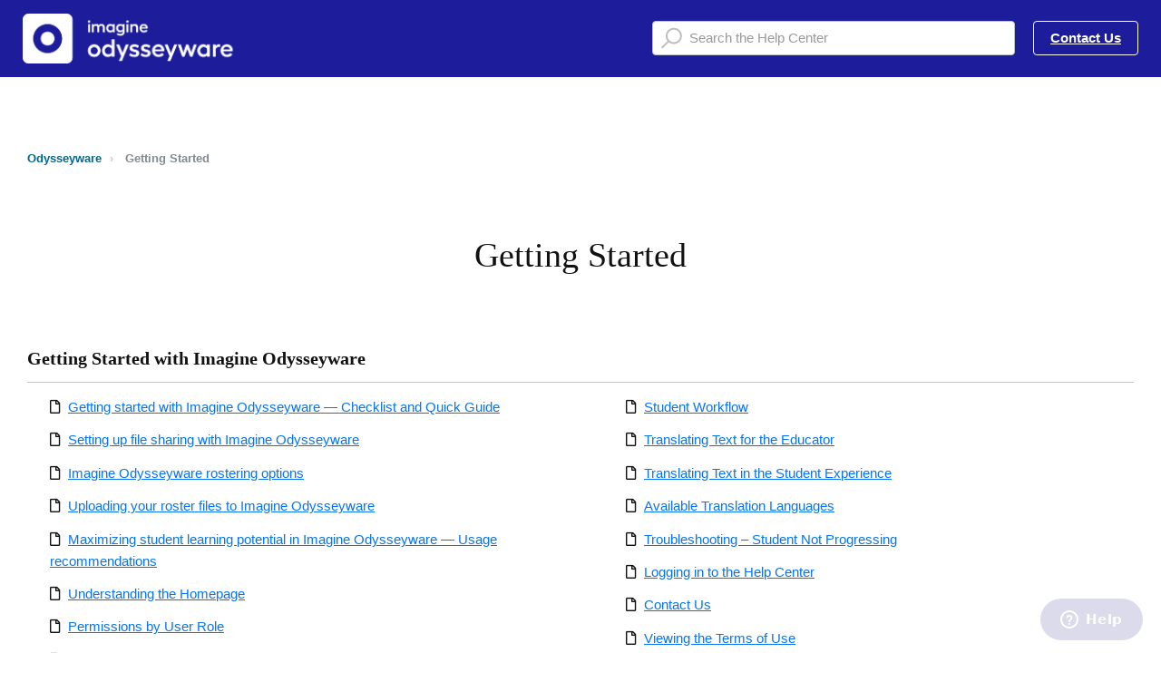

--- FILE ---
content_type: text/html; charset=utf-8
request_url: https://help.imagineodysseyware.com/hc/en-us/categories/360004105774-Getting-Started
body_size: 7951
content:
<!DOCTYPE html>
<html dir="ltr" lang="en-US">
<head>
  <meta charset="utf-8" />
  <!-- v26896 -->


  <title>Getting Started &ndash; Odysseyware</title>

  

  <link rel="canonical" href="https://help.imagineodysseyware.com/hc/en-us/categories/360004105774-Getting-Started">
<link rel="alternate" hreflang="en-us" href="https://help.imagineodysseyware.com/hc/en-us/categories/360004105774-Getting-Started">
<link rel="alternate" hreflang="x-default" href="https://help.imagineodysseyware.com/hc/en-us/categories/360004105774-Getting-Started">

  <link rel="stylesheet" href="//static.zdassets.com/hc/assets/application-f34d73e002337ab267a13449ad9d7955.css" media="all" id="stylesheet" />
  <link rel="stylesheet" type="text/css" href="/hc/theming_assets/1801676/360002350134/style.css?digest=33770917751191">

  <link rel="icon" type="image/x-icon" href="/hc/theming_assets/01HZPHYKXX65Z0MK5A7W1T3NYX">

    <script async src="https://www.googletagmanager.com/gtag/js?id=G-3F60NRQW2K"></script>
<script>
  window.dataLayer = window.dataLayer || [];
  function gtag(){dataLayer.push(arguments);}
  gtag('js', new Date());
  gtag('config', 'G-3F60NRQW2K');
</script>


  <meta name="viewport" content="width=device-width, initial-scale=1.0" />



  <link href="https://fonts.googleapis.com/css?family=Lato:100,100i,300,300i,400,400i,700,700i,900,900i" rel="stylesheet">


<!--kbrad adding font to match corporate style guide--><link rel="stylesheet" href="https://use.typekit.net/kay1afy.css" />
<link rel="stylesheet" media="print" href="/hc/theming_assets/01HZPHYK6C63G2763AF3XSTVZY" />
<link rel="stylesheet" href="https://use.fontawesome.com/releases/v5.12.1/css/all.css" />
<link rel="stylesheet" href="//cdn.jsdelivr.net/highlight.js/9.10.0/styles/github.min.css" />
<link rel="stylesheet" href="//cdn.jsdelivr.net/jquery.magnific-popup/1.0.0/magnific-popup.css" />
<!--kbrad updated link from font awesome--><script src="https://kit.fontawesome.com/767811a37f.js" crossorigin="anonymous"></script>
<script src="//cdn.jsdelivr.net/npm/jquery@3.2"></script>
<script src="//cdn.jsdelivr.net/jquery.magnific-popup/1.0.0/jquery.magnific-popup.min.js"></script>
<script src="//cdn.jsdelivr.net/highlight.js/9.10.0/highlight.min.js"></script>
<script>
  window.LotusConfig = {};
  LotusConfig.css = {
    activeClass: 'is-active',
    hiddenClass: 'is-hidden'
  };
</script>
<script src="/hc/theming_assets/01HZPHYK0JRV6QZ4HQ1A286DKA"></script>
<script src="/hc/theming_assets/01HZPHYJBH1RRHHBN55ERP2TKE"></script>
<script src="/hc/theming_assets/01HZPHYJFG4XX9C1K8QMNVVE1R"></script>

<script src="/hc/theming_assets/01HZPHYJR25A9HRZ222RZGHQPB"></script>
<script src="/hc/theming_assets/01HZPHYJ366QA1VJ3HZBW08EAK"></script>

<link rel="stylesheet" href="/hc/theming_assets/01HZPHYJWCSFQ1EC0SHCZAZDND" />
<script src="/hc/theming_assets/01HZPHYHQ6NRK7YNCTW2JMVB39"></script>

<script src="/hc/theming_assets/01HZPHYJ7T4SBVGDT7F28PB2S1"></script>

<!-- Google Tag Manager -->
<script>(function(w,d,s,l,i){w[l]=w[l]||[];w[l].push({'gtm.start':
new Date().getTime(),event:'gtm.js'});var f=d.getElementsByTagName(s)[0],
j=d.createElement(s),dl=l!='dataLayer'?'&l='+l:'';j.async=true;j.src=
'https://www.googletagmanager.com/gtm.js?id='+i+dl;f.parentNode.insertBefore(j,f);
})(window,document,'script','dataLayer','GTM-PVPZMVC');</script>
<!-- End Google Tag Manager -->

<!--kbrad additions for highlight.js
<link rel="stylesheet" href="/path/to/styles/default.css">
<script src="/path/to/highlight.pack.js"></script>-->
<script>hljs.initHighlightingOnLoad();</script>
<script src="https://cdn.jsdelivr.net/npm/vue@2.6.11"></script>
<script src="/hc/theming_assets/01HZPHYJJX8TE349VT0SZJE54Q"></script>

<script>
(function(apiKey){
    (function(p,e,n,d,o){var v,w,x,y,z;o=p[d]=p[d]||{};o._q=[];
    v=['initialize','identify','updateOptions','pageLoad'];for(w=0,x=v.length;w<x;++w)(function(m){
        o[m]=o[m]||function(){o._q[m===v[0]?'unshift':'push']([m].concat([].slice.call(arguments,0)));};})(v[w]);
        y=e.createElement(n);y.async=!0;y.src='https://cdn.pendo.io/agent/static/'+apiKey+'/pendo.js';
        z=e.getElementsByTagName(n)[0];z.parentNode.insertBefore(y,z);})(window,document,'script','pendo');

        // Call this whenever information about your visitors becomes available
        // Please use Strings, Numbers, or Bools for value types.
        pendo.initialize({
            visitor: {
                id:              'VISITOR-UNIQUE-ID'   // Required if user is logged in
                // email:        // Recommended if using Pendo Feedback, or NPS Email
                // full_name:    // Recommended if using Pendo Feedback
                // role:         // Optional

                // You can add any additional visitor level key-values here,
                // as long as its not one of the above reserved names.
            }
        });
})('25f1e0f4-2300-4e76-654a-52ad7bf84d89');
</script>
  
</head>
<body class="community-enabled">
  
  
  

  <!-- Google Tag Manager (noscript) -->
<noscript><iframe src="https://www.googletagmanager.com/ns.html?id=GTM-PVPZMVC"
height="0" width="0" style="display:none;visibility:hidden"></iframe></noscript>
<!-- End Google Tag Manager (noscript) -->
<a class="skip-navigation ltds-d-print-none" tabindex="1"
   href="#main-content">Skip to main content</a>
<div class="layout">
  <div class="layout__head ltds-d-print-none">
    <header class="topbar is-hidden " data-topbar>
      <div class="head-wrapper">
      <div class="container-inner topbar__container-inner">
        <div class="topbar__inner">
          <div class="topbar__col clearfix">
            <div class="logo-wrapper">
              <div class="logo">
                <a title="Home" href="/hc/en-us">
                <img src="/hc/theming_assets/01HZPHYKTDJMXZZMTDCATZDKB7" alt="Logo" /> </a>
              </div>
            </div>
            

            <button type="button" role="button" aria-label="Toggle Navigation" class="lines-button x" data-toggle-menu>
              <span class="lines"></span> </button>
          </div>
          <div class="topbar__col topbar__menu">
            <div class="topbar__collapse" data-menu>
              <div class="topbar__controls">
                <!--<div data-status-widget src="https://imaginelearning.statuspage.io"></div>-->
                <!--{#link 'new_request' class='topbar__link'}}Contact us{/link}</div>-->
                
                <div class="topbar__search">
                  <form role="search" class="search topbar__search-bar" data-search="" data-instant="true" autocomplete="off" action="/hc/en-us/search" accept-charset="UTF-8" method="get"><input type="hidden" name="utf8" value="&#x2713;" autocomplete="off" /><input type="search" name="query" id="query" placeholder="Search the Help Center" autocomplete="off" aria-label="Search the Help Center" /></form>
                </div>
                

                
                	<a class="btn btn--topbar" href="/hc/en-us/articles/360057082554">Contact Us</a>
                
                
                
              </div>
            </div>
          </div>
        </div>
      </div>
      </div>

      <div class="hero-unit is-hidden" data-hero-unit>
        <div class="container-inner search-box search-box--hero-unit" data-search-box>
          <div class="hero-unit__title">
            
              How can we help you?
            
          </div>
          <form role="search" class="search" data-search="" data-instant="true" autocomplete="off" action="/hc/en-us/search" accept-charset="UTF-8" method="get"><input type="hidden" name="utf8" value="&#x2713;" autocomplete="off" /><input type="search" name="query" id="query" placeholder="Search the Help Center" autocomplete="off" aria-label="Search the Help Center" />
<input type="submit" name="commit" value="Search" /></form>
        </div>
      </div>

      <div class="waves waves--large is-hidden" data-wave-large>
        <svg xmlns="http://www.w3.org/2000/svg" viewBox="0 0 1900 363" width="1900">
          <defs>
            <linearGradient id="a" x1="50%" x2="50%" y1="-10.882%" y2="91.608%">
              <stop stop-color="#FCFCFD" offset="0%" />
              <stop stop-color="#FFFFFF" offset="100%" />
            </linearGradient>
          </defs>
          <g class="waves__wave" fill="none" fill-rule="evenodd" transform="translate(-435)">
            <path class="waves__wave-left waves__wave-bottom"
              d="M300.982393,242.183587 C487.436581,204.5 522.207413,191.5 710.187223,191.5 C850.77646,191.5 988.117031,227.133959 1166.84036,251.758178 C1821.8349,342.002293 1969,310.462964 1969,310.462964 L1969,318 L300.543788,318 C300.543788,318 114.528206,279.867175 300.982393,242.183587 Z" />
            <path class="waves__wave-right waves__wave-bottom"
              d="M1048.83841,287.322967 C1048.83841,287.322967 1215.84125,232.793319 1456.64436,246.088521 C1547.00702,251.077618 1578.05082,261.67316 1715.69867,281.380298 C2042.85789,328.219912 2333.50021,321.967995 2333.50021,321.967995 L2333.50021,348 L1048.50061,348 L1048.83841,287.322967 Z"
              transform="matrix(-1 0 0 1 3382 0)" />
            <path class="waves__wave-left waves__wave-top"
              d="M43.2265129,102.183587 C212.151144,64.5 243.652983,51.5 413.959805,51.5 C541.331495,51.5 719.028083,79.5365681 827.680536,111.758178 C1374.76592,274 1771,350.462964 1771,350.462964 L1771,358 L259.404292,358 C259.404292,358 -125.698118,139.867174 43.2265129,102.183587 Z" />
            <path class="waves__wave-right waves__wave-top"
              d="M658.838412,187.322967 C658.838412,187.322967 847.473396,125.508991 1066.64436,146.088521 C1285.81532,166.668052 1530.29862,234.112569 1651.04919,256.404656 C1973.32429,315.900732 2333.50021,371.967995 2333.50021,371.967995 L2333.50021,398 L658.50061,408 L658.838412,187.322967 Z"
              transform="matrix(-1 0 0 1 2992 0)" />
            <path fill-rule="nonzero"
              d="M0,31 C0,31 136.772295,-7.846544 390.5,2.5 C644.22771,12.846544 809,26.5 1171,62.5 C1533,98.5 1900,31 1900,31 L1900,625 L0,625 L0,31 Z"
              transform="translate(435 253)" />
          </g>
        </svg>
      </div>
    </header>
    <div class="waves waves--small is-hidden" data-wave-small>
      <svg xmlns="http://www.w3.org/2000/svg" viewBox="0 0 1900 47" xmlns:xlink="http://www.w3.org/1999/xlink">
        <g fill="none" fill-rule="evenodd">
          <!--<path fill-rule="nonzero"
            d="M403.925926,32 C583.088889,32 1900,0 1900,0 L0,0 C0,0 163.540741,32 403.925926,32 Z"
            transform="translate(-250)" />
          <path fill-opacity="0.2" fill-rule="nonzero"
            d="M1342.66667,76 C1552.37037,76 1900,0.2 1900,0.2 L0,0.2 C0,0.2 896.518519,76 1342.66667,76 Z"
            transform="translate(0 -29)" />
          <path fill-opacity="0.2" fill-rule="nonzero"
            d="M1342.66667,76 C1552.37037,76 1900,0.2 1900,0.2 L0,0.2 C0,0.2 896.518519,76 1342.66667,76 Z"
            transform="translate(617 -29)" />-->
        </g>
      </svg>
    </div>
  </div>
<script>
  var $topbar = $('[data-topbar]');
  var $heroUnit = $('[data-hero-unit]');
  var $topSearchBar = $('.topbar__search-bar');
  var $topSearchBarQuery = $topSearchBar.find('#query');
  var $topSearchBarBtn = $('.topbar__btn-search');

  if (LotusUtils.isHomePage()) {
    $topbar.addClass('topbar--large');
    $heroUnit.removeClass(LotusConfig.css.hiddenClass);
    $('[data-wave-large]').removeClass(LotusConfig.css.hiddenClass);
    $('[data-footer-submit-ticket]').removeClass(LotusConfig.css.hiddenClass);
  } else {
    $topbar.addClass('topbar--small');
    $('[data-wave-small]').removeClass(LotusConfig.css.hiddenClass);
  }

  $topbar.removeClass(LotusConfig.css.hiddenClass);
</script>
  <div class="layout__content">

<!--start of update 02092021 jburtamekh-->
<!-- Start of imaginelearning Zendesk Widget script -->
<script id="ze-snippet" src="https://static.zdassets.com/ekr/snippet.js?key=c00bd386-e183-4441-8517-834c88ca474c"> </script>
<!-- End of imaginelearning Zendesk Widget script -->

<!--code to force department -->
<script type="text/javascript">
$(document).ready(function(){
  zE(function() {
    zE.identify({
      name: HelpCenter.user.name,
      email: HelpCenter.user.email,
      organization: HelpCenter.account.subdomain
    });
  });
  
  zE('webWidget', 'chat:addTags', ['Odysseyware']);
  window.zESettings = {
    webWidget: {
      chat: {
            departments: {select: 'Support'},
            menuOptions: {emailTranscript: true}
            }
    }
  };
});
</script>
<!--end of code to force department -->


  <main role="main">
    <div class="container category-page">
  <div class="container-inner">
    <div class="row clearfix ltds-d-print-none">
  <div class="column column--sm-8">
    <ol class="breadcrumbs">
  
    <li title="Odysseyware">
      
        <a href="/hc/en-us">Odysseyware</a>
      
    </li>
  
    <li title="Getting Started">
      
        Getting Started
      
    </li>
  
</ol>

  </div>
</div>

    <div class="page-header page-header--center" id="main-content">
      <h1>Getting Started</h1>
      
    </div>
    
    
    <div class="sec-list-wrapper">
      <div data-custom-article-lists>
        
          <div class="sec-list">
            <div class="sec-name">Getting Started with Imagine Odysseyware</div>
            <div class="sec-article-list">
            <div>
            <article-list inline-template section-id="360009009574">
              <ul class="article-list" v-if="articles.length" v-cloak>
                <li class="article-list-item"
                    v-bind:class="{'article-list-item--is-promoted': article.promoted}"
                    v-for="article in articles">
                  <em class="far fa-file" aria-hidden="true">&nbsp;</em><a class="article-list-item__link"
                      v-bind:href="article.html_url">${article.title}</a>
                </li>
              </ul>
            </article-list>
            </div>
            </div>
          </div>
        
          <div class="sec-list">
            <div class="sec-name">Activity Stream</div>
            <div class="sec-article-list">
            <div>
            <article-list inline-template section-id="4410212785687">
              <ul class="article-list" v-if="articles.length" v-cloak>
                <li class="article-list-item"
                    v-bind:class="{'article-list-item--is-promoted': article.promoted}"
                    v-for="article in articles">
                  <em class="far fa-file" aria-hidden="true">&nbsp;</em><a class="article-list-item__link"
                      v-bind:href="article.html_url">${article.title}</a>
                </li>
              </ul>
            </article-list>
            </div>
            </div>
          </div>
        
          <div class="sec-list">
            <div class="sec-name">Assignment Alerts Tab</div>
            <div class="sec-article-list">
            <div>
            <article-list inline-template section-id="360010863414">
              <ul class="article-list" v-if="articles.length" v-cloak>
                <li class="article-list-item"
                    v-bind:class="{'article-list-item--is-promoted': article.promoted}"
                    v-for="article in articles">
                  <em class="far fa-file" aria-hidden="true">&nbsp;</em><a class="article-list-item__link"
                      v-bind:href="article.html_url">${article.title}</a>
                </li>
              </ul>
            </article-list>
            </div>
            </div>
          </div>
        
      </div>
    
  </div>
</div>

  </main>

  
<div class="layout__footer ltds-d-print-none">
  <footer class="footer">
    <div class="footer__wrapper container">
      <div class="waves waves--footer">
        <svg xmlns="http://www.w3.org/2000/svg" viewBox="0 0 1900 100" width="1900"
             xmlns:xlink="http://www.w3.org/1999/xlink">
          <g transform="translate(-578)">
            <!--<path class="waves__wave waves__wave-footer-with-opacity"
                  d="M0,74.3635517 C0,74.3635517 149.686491,112.453979 552.5,94.3635517 C955.313509,76.2731247 1085.21689,63.4466345 1336,24.3635517 C1586.78311,-14.7195311 1900,116 1900,116 L1900,684.363552 L0,684.363552 L0,74.3635517 Z"
                  opacity="0.4"/>
            <path class="waves__wave waves__wave-footer-with-opacity"
                  d="M578,21 C578,21 700,-7.5 1130.5,61.7525987 C1561,131.005197 1663.21689,18.4672903 1914,3.21512382 C2164.78311,-12.0370427 2478,51.0201205 2478,51.0201205 L2478,292 L578,292 L578,21 Z"
                  opacity="0.4"/>-->
            <path class="waves__wave waves__wave--footer-primary"
                  d="M578,81.0871789 C729,43 948.5,20.5 1208.5,38.5 C1468.5,56.5 2141,147 2478,10 C2478,159 2478,645.450731 2478,645.450731 L578,645.450731 C578,645.450731 578,129 578,81.0871789 Z"/>
          </g>
        </svg>
      </div>
      
      <div class="container-inner footer__inner">
        <!--kbrad addition--><div class="footer__col copyright">
        	<div data-status-widget src="https://imaginelearning.statuspage.io" style=""></div>
          <p><em class="fas fa-envelope">&nbsp;</em><a href="mailto:support@odysseyware.com">support@odysseyware.com</a></p>
          <p><em class="fas fa-phone">&nbsp;</em><a href="tel:8772516662" target="_blank">1-877-251-6662</a></p>
          <p><em class="fas fa-external-link-alt">&nbsp;</em><a href="https://www.imaginelearning.com" target="_blank">imaginelearning.com</a></p>
        	<p><a href="https://www.imaginelearning.com/privacy" target="_blank">Privacy Policy</a>&nbsp;&nbsp;|&nbsp;&nbsp;&copy; 2025 Imagine Learning, Inc. All Rights Reserved</p>
        </div>
        <!--kbrad commenting out--><!--<div class="footer__col copyright">
          <p>&copy; Odysseyware</p>
          <p>Theme by <a href="https://www.lotusthemes.com" target="_blank">Lotus Themes</a>
          </p>
        </div>-->
        <div class="footer__col footer__col--social-links">
          
            <a href="https://www.facebook.com/imaginelearning/"
              target="_blank" class="footer-social-link fab fa-facebook"></a>
          
          
            <a href="https://twitter.com/ImagineLearning?lang=en"
              target="_blank" class="footer-social-link fab fa-twitter"></a>
          
          
            <a href="https://www.youtube.com/user/ILE84604"
              target="_blank" class="footer-social-link fab fa-youtube"></a>
          
          
            <a href="https://www.linkedin.com/company/imagine-learning"
              target="_blank" class="footer-social-link fab fa-linkedin"></a>
          
          
            <a href="https://www.instagram.com/imaginelearning/"
              target="_blank" class="footer-social-link fab fa-instagram"></a>
          
          <p class="employee-login agent manager end_user"><a href="/hc/en-us/categories/4414064078871">Internal Knowledge Base</a></p>
          
        </div>
      </div>
    </div>
  </footer>
</div>





  <!-- / -->

  
  <script src="//static.zdassets.com/hc/assets/en-us.bbb3d4d87d0b571a9a1b.js"></script>
  <script src="https://edgenuity.zendesk.com/auth/v2/host/without_iframe.js" data-brand-id="360002350134" data-return-to="https://help.imagineodysseyware.com/hc/en-us/categories/360004105774-Getting-Started" data-theme="hc" data-locale="en-us" data-auth-origin="360002350134,true,true"></script>

  <script type="text/javascript">
  /*

    Greetings sourcecode lurker!

    This is for internal Zendesk and legacy usage,
    we don't support or guarantee any of these values
    so please don't build stuff on top of them.

  */

  HelpCenter = {};
  HelpCenter.account = {"subdomain":"edgenuity","environment":"production","name":"IL Cx Support"};
  HelpCenter.user = {"identifier":"da39a3ee5e6b4b0d3255bfef95601890afd80709","email":null,"name":"","role":"anonymous","avatar_url":"https://assets.zendesk.com/hc/assets/default_avatar.png","is_admin":false,"organizations":[],"groups":[]};
  HelpCenter.internal = {"asset_url":"//static.zdassets.com/hc/assets/","web_widget_asset_composer_url":"https://static.zdassets.com/ekr/snippet.js","current_session":{"locale":"en-us","csrf_token":null,"shared_csrf_token":null},"usage_tracking":{"event":"category_viewed","data":"[base64]--841bfd518dd4d7fd528f3e5b2a7d59c71b0ccb7d","url":"https://help.imagineodysseyware.com/hc/activity"},"current_record_id":null,"current_record_url":null,"current_record_title":null,"current_text_direction":"ltr","current_brand_id":360002350134,"current_brand_name":"Odysseyware","current_brand_url":"https://odysseyware.zendesk.com","current_brand_active":true,"current_path":"/hc/en-us/categories/360004105774-Getting-Started","show_autocomplete_breadcrumbs":true,"user_info_changing_enabled":false,"has_user_profiles_enabled":true,"has_end_user_attachments":true,"user_aliases_enabled":false,"has_anonymous_kb_voting":false,"has_multi_language_help_center":true,"show_at_mentions":true,"embeddables_config":{"embeddables_web_widget":false,"embeddables_help_center_auth_enabled":false,"embeddables_connect_ipms":false},"answer_bot_subdomain":"static","gather_plan_state":"subscribed","has_article_verification":true,"has_gather":true,"has_ckeditor":false,"has_community_enabled":true,"has_community_badges":true,"has_community_post_content_tagging":false,"has_gather_content_tags":true,"has_guide_content_tags":true,"has_user_segments":true,"has_answer_bot_web_form_enabled":true,"has_garden_modals":false,"theming_cookie_key":"hc-da39a3ee5e6b4b0d3255bfef95601890afd80709-2-preview","is_preview":false,"has_search_settings_in_plan":true,"theming_api_version":2,"theming_settings":{"toggle_translations":false,"body_bg":"#fff","brand_primary":"rgba(29, 29, 156, 1)","brand_secondary":"rgba(131, 132, 204, 1)","text_color":"#111","link_color":"rgba(6, 116, 245, 1)","font_size_base":"15px","font_family_base":"'Lato', sans-serif","line_height_base":"1.65","hero_show_image":false,"hero_homepage_image":"/hc/theming_assets/01HZPHYKCX4GY8J96M1SRJBX6H","hero_unit_mask_bg":"rgba(29, 29, 156, 1)","hero_unit_mask_opacity":"0","hero_title":"How can we help you?","hero_title_color":"#ffffff","search_placeholder":"Search the Help Center","button_color_1":"rgba(29, 29, 156, 1)","logo":"/hc/theming_assets/01HZPHYKTDJMXZZMTDCATZDKB7","logo_height":"55px","favicon":"/hc/theming_assets/01HZPHYKXX65Z0MK5A7W1T3NYX","border_radius_base":"4px","toggle_custom_blocks":true,"toggle_promoted_articles":false,"toggle_category_list":false,"toggle_category_tree":false,"brand_info":"rgba(0, 140, 191, 1)","brand_success":"rgba(46, 204, 113, 1)","brand_warning":"rgba(243, 170, 36, 1)","brand_danger":"rgba(217, 49, 47, 1)","brand_permission":"rgb(52,109,219)","brand_tips":"rgb(244,150,56)","brand_yield":"rgb(244,150,56)","custom_block_1_type":"custom","custom_block_1_icon":"/hc/theming_assets/01HZPHYM1HGHZD6HX3EGR1TBBF","custom_block_1_title":"Manage Users","custom_block_1_description":"","custom_block_1_url":"/hc/en-us/categories/7114656459671","custom_block_2_type":"custom","custom_block_2_icon":"/hc/theming_assets/01HZPHYM4X5H7Q170RZG4KM0S1","custom_block_2_title":"Courses","custom_block_2_description":"","custom_block_2_url":"/hc/en-us/categories/1500000094421","custom_block_3_type":"custom","custom_block_3_icon":"/hc/theming_assets/01HZPHYM9CP14FK7DY891Q4GVA","custom_block_3_title":"Enrollments","custom_block_3_description":"","custom_block_3_url":"/hc/en-us/categories/360006082653","custom_block_4_type":"custom","custom_block_4_icon":"/hc/theming_assets/01HZPHYMCV5Y40DEN8K3NVTXRD","custom_block_4_title":"Gradebook","custom_block_4_description":"","custom_block_4_url":"/hc/en-us/categories/360005027534","custom_block_5_icon":"/hc/theming_assets/01HZPHYMGNKJHH3JAYFYBNN059","custom_block_5_title":"Reports","custom_block_5_description":"","custom_block_5_url":"/hc/en-us/categories/360005027554","toggle_help_center_title":false,"help_center_title":"Help Center","topbar_text_color":"#fff","topbar_link_color":"#fff","topbar_button_color":"#fff","footer_text_color":"#fff","footer_link_color":"#fff","footer_social_link_color":"#fff","footer_cta_title":"","footer_cta_subtitle":"","toggle_facebook_icon":true,"facebook_url":"https://www.facebook.com/imaginelearning/","toggle_twitter_icon":true,"twitter_url":"https://twitter.com/ImagineLearning?lang=en","toggle_youtube_icon":true,"youtube_url":"https://www.youtube.com/user/ILE84604","toggle_linkedin_icon":true,"linkedin_url":"https://www.linkedin.com/company/imagine-learning","toggle_instagram_icon":true,"instagram_url":"https://www.instagram.com/imaginelearning/","show_articles_in_section":true,"show_article_author":false,"show_article_comments":false,"show_follow_article":false,"show_recently_viewed_articles":false,"show_follow_section":false,"show_follow_community_post":false,"show_follow_community_topic":false},"has_pci_credit_card_custom_field":true,"help_center_restricted":false,"is_assuming_someone_else":false,"flash_messages":[],"user_photo_editing_enabled":true,"user_preferred_locale":"en-us","base_locale":"en-us","login_url":"/hc/en-us/signin?return_to=https%3A%2F%2Fhelp.imagineodysseyware.com%2Fhc%2Fen-us%2Fcategories%2F360004105774-Getting-Started","has_alternate_templates":true,"has_custom_statuses_enabled":false,"has_hc_generative_answers_setting_enabled":true,"has_generative_search_with_zgpt_enabled":false,"has_suggested_initial_questions_enabled":false,"has_guide_service_catalog":true,"has_service_catalog_search_poc":false,"has_service_catalog_itam":false,"has_csat_reverse_2_scale_in_mobile":false,"has_knowledge_navigation":false,"has_unified_navigation":false,"has_unified_navigation_eap_access":false,"has_csat_bet365_branding":false,"version":"v26896","dev_mode":false};
</script>

  
  
  <script src="//static.zdassets.com/hc/assets/hc_enduser-3fe137bd143765049d06e1494fc6f66f.js"></script>
  <script type="text/javascript" src="/hc/theming_assets/1801676/360002350134/script.js?digest=33770917751191"></script>
  
</body>
</html>

--- FILE ---
content_type: text/css; charset=utf-8
request_url: https://help.imagineodysseyware.com/hc/theming_assets/1801676/360002350134/style.css?digest=33770917751191
body_size: 29679
content:
/* Components */
/*! normalize.css v8.0.1 | MIT License | github.com/necolas/normalize.css */
/* Document
   ========================================================================== */
/**
 * 1. Correct the line height in all browsers.
 * 2. Prevent adjustments of font size after orientation changes in iOS.
 */
 html {
    line-height: 1.15; /* 1 */
    -webkit-text-size-adjust: 100%; /* 2 */
  }
  /* Sections
     ========================================================================== */
  /**
   * Remove the margin in all browsers.
   */
  body {
    margin: 0;
  }
  /**
   * Render the `main` element consistently in IE.
   */
  main {
    display: block;
  }
  /**
   * Correct the font size and margin on `h1` elements within `section` and
   * `article` contexts in Chrome, Firefox, and Safari.
   */
  h1 {
    margin: 0.67em 0;
    font-size: 2em;
  }
  /* Grouping content
     ========================================================================== */
  /**
   * 1. Add the correct box sizing in Firefox.
   * 2. Show the overflow in Edge and IE.
   */
  hr {
    height: 0; /* 1 */
    box-sizing: content-box; /* 1 */
    overflow: visible; /* 2 */
  }
  /**
   * 1. Correct the inheritance and scaling of font size in all browsers.
   * 2. Correct the odd `em` font sizing in all browsers.
   */
  pre {
    font-family: monospace; /* 1 */
    font-size: 1em; /* 2 */
  }
  /* Text-level semantics
     ========================================================================== */
  /**
   * Remove the gray background on active links in IE 10.
   */
  a {
    background-color: transparent;
  }
  /**
   * 1. Remove the bottom border in Chrome 57-
   * 2. Add the correct text decoration in Chrome, Edge, IE, Opera, and Safari.
   */
  abbr[title] {
    text-decoration: underline; /* 2 */
    -webkit-text-decoration: underline dotted;
    text-decoration: underline dotted; /* 2 */
    border-bottom: none; /* 1 */
  }
  /**
   * Add the correct font weight in Chrome, Edge, and Safari.
   */
  b,
  strong {
    font-weight: bolder;
  }
  /**
   * 1. Correct the inheritance and scaling of font size in all browsers.
   * 2. Correct the odd `em` font sizing in all browsers.
   */
  code,
  kbd,
  samp {
    font-family: monospace; /* 1 */
    font-size: 1em; /* 2 */
  }
  /**
   * Add the correct font size in all browsers.
   */
  small {
    font-size: 80%;
  }
  /**
   * Prevent `sub` and `sup` elements from affecting the line height in
   * all browsers.
   */
  sub,
  sup {
    position: relative;
    font-size: 75%;
    line-height: 0;
    vertical-align: baseline;
  }
  
  sub {
    bottom: -0.25em;
  }
  
  sup {
    top: -0.5em;
  }
  /* Embedded content
     ========================================================================== */
  /**
   * Remove the border on images inside links in IE 10.
   */
  img {
    border-style: none;
  }
  /* Forms
     ========================================================================== */
  /**
   * 1. Change the font styles in all browsers.
   * 2. Remove the margin in Firefox and Safari.
   */
  button,
  input,
  optgroup,
  select,
  textarea {
    margin: 0; /* 2 */
    font-family: inherit; /* 1 */
    font-size: 100%; /* 1 */
    line-height: 1.15; /* 1 */
  }
  /**
   * Show the overflow in IE.
   * 1. Show the overflow in Edge.
   */
  button,
  input {
    /* 1 */
    overflow: visible;
  }
  /**
   * Remove the inheritance of text transform in Edge, Firefox, and IE.
   * 1. Remove the inheritance of text transform in Firefox.
   */
  button,
  select {
    /* 1 */
    text-transform: none;
  }
  /**
   * Correct the inability to style clickable types in iOS and Safari.
   */
  button,
  [type="button"],
  [type="reset"],
  [type="submit"] {
    -webkit-appearance: button;
  }
  /**
   * Remove the inner border and padding in Firefox.
   */
  button::-moz-focus-inner,
  [type="button"]::-moz-focus-inner,
  [type="reset"]::-moz-focus-inner,
  [type="submit"]::-moz-focus-inner {
    padding: 0;
    border-style: none;
  }
  /**
   * Restore the focus styles unset by the previous rule.
   */
  button:-moz-focusring,
  [type="button"]:-moz-focusring,
  [type="reset"]:-moz-focusring,
  [type="submit"]:-moz-focusring {
    outline: 1px dotted ButtonText;
  }
  /**
   * Correct the padding in Firefox.
   */
  fieldset {
    padding: 0.35em 0.75em 0.625em;
  }
  /**
   * 1. Correct the text wrapping in Edge and IE.
   * 2. Correct the color inheritance from `fieldset` elements in IE.
   * 3. Remove the padding so developers are not caught out when they zero out
   *    `fieldset` elements in all browsers.
   */
  legend {
    display: table; /* 1 */
    max-width: 100%; /* 1 */
    box-sizing: border-box; /* 1 */
    padding: 0; /* 3 */
    color: inherit; /* 2 */
    white-space: normal; /* 1 */
  }
  /**
   * Add the correct vertical alignment in Chrome, Firefox, and Opera.
   */
  progress {
    vertical-align: baseline;
  }
  /**
   * Remove the default vertical scrollbar in IE 10+.
   */
  textarea {
    overflow: auto;
  }
  /**
   * 1. Add the correct box sizing in IE 10.
   * 2. Remove the padding in IE 10.
   */
  [type="checkbox"],
  [type="radio"] {
    box-sizing: border-box; /* 1 */
    padding: 0; /* 2 */
  }
  /**
   * Correct the cursor style of increment and decrement buttons in Chrome.
   */
  [type="number"]::-webkit-inner-spin-button,
  [type="number"]::-webkit-outer-spin-button {
    height: auto;
  }
  /**
   * 1. Correct the odd appearance in Chrome and Safari.
   * 2. Correct the outline style in Safari.
   */
  [type="search"] {
    outline-offset: -2px; /* 2 */
    -webkit-appearance: textfield; /* 1 */
  }
  /**
   * Remove the inner padding in Chrome and Safari on macOS.
   */
  [type="search"]::-webkit-search-decoration {
    -webkit-appearance: none;
  }
  /**
   * 1. Correct the inability to style clickable types in iOS and Safari.
   * 2. Change font properties to `inherit` in Safari.
   */
  ::-webkit-file-upload-button {
    font: inherit; /* 2 */
    -webkit-appearance: button; /* 1 */
  }
  /* Interactive
     ========================================================================== */
  /*
   * Add the correct display in Edge, IE 10+, and Firefox.
   */
  details {
    display: block;
  }
  /*
   * Add the correct display in all browsers.
   */
  summary {
    display: list-item;
  }
  /* Misc
     ========================================================================== */
  /**
   * Add the correct display in IE 10+.
   */
  template {
    display: none;
  }
  /**
   * Add the correct display in IE 10.
   */
  [hidden] {
    display: none;
  }
  /* Reset the box-sizing */
  *,
  *:before,
  *:after {
    box-sizing: border-box;
  }
  
  html,
  body {
    height: 100%;
  }
  /* Body reset */
  html {
    -webkit-tap-highlight-color: rgba(0, 0, 0, 0);
  }
  
  body {
    /*font-family: 'Lato', sans-serif;*/
    font-family: 'Hellix', Arial, sans-serif;
    font-size: 15px;
    line-height: 1.65;
    color: #111;
    background-color: #fff;
    text-rendering: optimizeLegibility;
    -webkit-font-smoothing: antialiased;
  }
  /*=================================== BASIC TOPIC STYLING ELEMENTS -- added by Kadan Bradley (kbrad) for testing purposes ===========================================*/
  h1.article__title {
    font-family: 'Ivar', Palatino, serif;
    font-weight: 100;
    /*text-transform: uppercase;*/
  }
  
  .article__body h2 {
    font-family: 'Ivar', Palatino, serif;
    /*kbrad addition*/
    /*text-transform: uppercase;*/
    margin-top: 50px;
  }
  
  .article__body h3 {
    font-family: 'Ivar', Palatino, serif;
    margin-top: 40px;
    font-weight: 700;
  }
  
  h4 {
    font-family: 'Ivar', Palatino, serif;
    text-transform: uppercase;
    letter-spacing: 1px;
  }
  
  p.step {
    margin: 35px 0 20px;
    font-size: calc(15px * 1.33);
    font-weight: 700;
  }
  
  p.see-also {
    margin-top: 50px;
    font-size: calc(15px * 1.1);
    text-transform: uppercase;
  }
  
  /*kbrad addition for print and email article*/
  .print {
    margin-right: 15px;
  }
  
  .print,
  .email {
    float: left;
    margin-top: 15px;
    font-size: calc(15px * 1.15);
  }
  
  .print .btn,
  .email .btn {
    /*kbrad addition*/
    font-size: 13px;
    /*kbrad addition*/
    font-weight: 700;
    /*original --> font-weight: normal;*/
    color: #111;
    /*kbrad addition*/
    letter-spacing: 0.5px;
    background: #c4e4ef;
    border-radius: 5px;
  }
  
  .print .btn:hover,
  .print .btn:focus,
  .print .btn:active {
    color: #fff;
    background: rgba(29, 29, 156, 1);
  }
  
  .email .btn:hover,
  .email .btn:focus,
  .email .btn:active {
    color: #fff;
    background: rgba(29, 29, 156, 1);
  }
  
  /*.print .btn:hover,
    .print.btn:focus,
    .print.btn:active {
      color: #fff;
      background: linear-gradient(
        104deg,
        #151571,
        #11115b
      );
      border-color: #131368;
    }*/
  
  .print a,
  .email a {
    text-decoration: none;
  }
  
  .print .fas .email .far {
    padding-right: 5px;
  }
  
  li p {
    margin-top: 10px;
  }
  
  table {
    margin: 20px 0;
    border-collapse: collapse;
  }
  
  td.term {
    font-weight: 700;
    color: #000;
    background: #f4f4f4;
  }
  
  td p:first-child {
    margin-top: 0;
  }
  
  td p:last-child {
    margin-bottom: 0;
  }
  
  pre {
    margin: 0;
  }
  
  .link {
    margin-bottom: 10px;
  }
  
  .link a {
    text-decoration: none;
  }
  
  .link a:hover {
    text-decoration: underline;
  }
  
  .link-description {
    margin-left: 40px;
  }
  
  span.code {
    font-family: monospace;
    font-weight: bold;
  }
  
  .hljs {
    margin-bottom: 15px;
  }
  
  em.fas,
  em.far {
    padding-right: 5px;
  }
  
  hr.button {
    width: 85%;
    margin: 1em auto;
    border-top: 1px solid #e1e1e1;
  }
  
  .powered-by-zendesk {
    display: none;
  }
  
  .sec-list-wrapper {
    margin-top: 75px;
  }
  
  .sec-list {
    margin: 10px 0 45px;
  }
  
  .sec-name {
    padding-bottom: 10px;
    font-size: calc(15px * 1.33);
    font-weight: 700;
    border-bottom: solid 1px #c4c4c4;
    text-align: left;
    font-family: 'Ivar', Palatino, serif;
  }
  
  .sec-article-list {
    padding: 15px 0 0 25px;
    -webkit-column-count: 2;
    -moz-column-count: 2;
    column-count: 2;
    -webkit-column-width: 250px;
    -moz-column-width: 250px;
    column-width: 250px;
    -webkit-column-gap: 5em;
    -moz-column-gap: 5em;
    column-gap: 5em;
  }
  
  .sec-article-list:before,
  .sec-article-list:after {
    display: table;
    clear: both;
    content: "";
  }
  
  .section-img {
    max-width: 450px;
    margin-top: 25px;
    margin-right: auto;
    margin-left: 0;
  }
  
  .section-wrapper {
    max-width: 1200px;
    margin-right: auto;
    margin-left: auto;
  }
  
  .employee-login {
    padding-top: 15px;
    line-height: 1em;
  }
  
  .employee-login a {
    padding: 5px 10px;
    line-height: 1em;
    color: #ffffff;
    text-decoration: none;
    background: #008cbf;
    border-radius: 5px;
  }
  
  .employee-login a:hover {
    color: #ffffff;
    text-decoration: none;
    background: #00678c;
  }
  
  .contractor-login {
    padding-top: 15px;
    line-height: 1em;
  }
  
  .contractor-login a {
    padding: 5px 10px;
    line-height: 1em;
    color: #ffffff;
    text-decoration: none;
    background: #f4aa21;
    border-radius: 5px;
  }
  
  .contractor-login a:hover {
    color: #ffffff;
    text-decoration: none;
    background: #C98507;
  }
  
  /*hide role-specific div html*/
  p.anonymous,
  p.end_user,
  p.agent,
  p.manager {
    display: none;
  }
  
  /*hide role-specific div html*/
  a.anonymous,
  a.end_user,
  a.agent,
  a.manager {
    display: none;
  }
  
  /*end kbrad*/
  
  /* Reset fonts for relevant elements */
  input,
  button,
  select,
  textarea {
    font-family: inherit;
    font-size: inherit;
    line-height: inherit;
  }
  /* Links */
  a {
    color: rgba(6, 116, 245, 1);
    /*kbrad addition*/
    text-decoration: underline;
    /*original --> text-decoration: none;*/
  }
  
  a:hover,
  a:focus {
    /*kbrad addition*/
    color: rgba(29, 29, 156, 1);
    /*kbrad addition*/
    text-decoration: underline;
    /*original --> color: #0451aa;*/
    /*original --> text-decoration: none;*/
  }
  
  a.disabled {
    color: #818a91;
    cursor: default;
  }
  
  figure {
    margin: 0;
  }
  
  img {
    max-width: 100%;
    height: auto;
    vertical-align: middle;
  }
  
  img.inline {
    border: none;
  }
  
  hr {
    display: block;
    height: 1px;
    padding: 0;
    margin: 1em 0;
    border: 0;
    border-top: 1px solid #f1f1f1;
  }
  /*
    Remove the gap between audio, canvas, iframes,
    images, videos and the bottom of their containers:
    https://github.com/h5bp/html5-boilerplate/issues/440
  */
  audio,
  canvas,
  iframe,
  img,
  svg,
  video {
    vertical-align: middle;
  }
  /* Headings */
  h1,
  h2,
  h3,
  h4,
  h5,
  h6,
  .h1,
  .h2,
  .h3,
  .h4,
  .h5,
  .h6 {
    font-family: 'Ivar', Palatino, serif;
    font-weight: 400;
    line-height: 1.2;
    color: inherit;
  }
  
  h1 {
    margin: 0 0 calc(15px * 1.65);
  }
  
  h2 {
    margin: 0 0 calc(15px * 1.65);
  }
  
  h3 {
    margin: 0 0 calc(15px * 1.65);
  }
  
  h4 {
    margin: 0 0 calc(15px * 1.65);
  }
  
  h5 {
    margin: 0 0 calc(15px * 1.65);
  }
  
  h6 {
    margin: 0 0 calc(15px * 1.65);
  }
  
  .h1 {
    margin: 0 0 calc(15px * 1.65);
  }
  
  .h2 {
    margin: 0 0 calc(15px * 1.65);
  }
  
  .h3 {
    margin: 0 0 calc(15px * 1.65);
  }
  
  .h4 {
    margin: 0 0 calc(15px * 1.65);
  }
  
  .h5 {
    margin: 0 0 calc(15px * 1.65);
  }
  
  .h6 {
    margin: 0 0 calc(15px * 1.65);
  }
  /*kbrad addition*/
  p {
    margin: 0 0 calc(15px);
  }
  /*original --> p {
    margin: 0 0 calc(15px * 1.65);
  }*/
  ul {
    margin: 0 0 calc(15px * 1.65);
  }
  
  ol {
    margin: 0 0 calc(15px * 1.65);
  }
  
  h1 {
    font-size: calc(15px * 2.5);
  }
  
  .h1 {
    font-size: calc(15px * 2.5);
  }
  
  h2 {
    font-size: calc(15px * 1.75);
  }
  
  .h2 {
    font-size: calc(15px * 1.75);
  }
  
  h3 {
    /*kbrad addition*/
    font-size: calc(15px * 1.25);
    /*original --> font-size: calc(15px * 1.5);*/
  }
  
  .h3 {
    font-size: calc(15px * 1.5);
  }
  
  h4 {
    font-size: calc(15px * 1.25);
  }
  
  .h4 {
    font-size: calc(15px * 1.25);
  }
  
  h5 {
    font-size: calc(15px * 1.1);
  }
  
  .h5 {
    font-size: calc(15px * 1.1);
  }
  
  h6 {
    font-size: calc(15px * 1);
  }
  
  .h6 {
    font-size: calc(15px * 1);
  }
  
  b {
    font-weight: 600;
  }
  
  strong {
    font-weight: 600;
  }
  
  small,
  .small {
    font-size: 80%;
    font-weight: normal;
    line-height: 1;
  }
  /* Description Lists */
  dl {
    margin-top: 0;
    margin-bottom: calc(15px * 1.65);
  }
  
  dt {
    /*kbrad addition*/
    margin-top: 25px;
    margin-bottom: calc(15px * 1.65 / 2);
    line-height: 1.65;
  }
  
  dd {
    margin-bottom: calc(15px * 1.65 / 2);
    line-height: 1.65;
  }
  
  dt {
    font-weight: bold;
  }
  
  dd {
    /*kbrad addition*/
    margin-left: 25px;
    /*original --> margin-left: 0; /* Undo browser default */
  }
  
  .dl-horizontal:before,
  .dl-horizontal:after {
    display: table;
    content: "";
  }
  
  .dl-horizontal:after {
    clear: both;
  }
  
  .dl-horizontal dt {
    overflow: hidden;
    text-overflow: ellipsis;
    white-space: nowrap;
  }
  /*kbrad addition*/
  .dl-horizontal dd {
    margin-left: 0;
  }
  @media (min-width: 768px) {
    .dl-horizontal dt {
      float: left;
      width: 30%;
      padding-right: 15px;
      clear: both;
    }
  }
  @media (min-width: 768px) {
    .dl-horizontal dd {
      float: right;
      width: 70%;
    }
  }
  /* Abbreviations and acronyms */
  abbr[title] {
    cursor: help;
    border-bottom: 1px dotted #818a91;
  }
  
  abbr[data-original-title] {
    cursor: help;
    border-bottom: 1px dotted #818a91;
  }
  /* Blockquotes */
  blockquote {
    padding: calc(15px * 1.65 / 2)
      calc(15px * 1.65);
    margin: 0 0 calc(15px * 1.65);
    font-family: Georgia, "Times New Roman", Times, serif;
    font-style: italic;
    background-color: #fcfcfd;
    border-left: 5px solid #f1f1f1;
  }
  
  blockquote.is-colored {
    border-left: 5px solid rgba(29, 29, 156, 1);
  }
  
  blockquote p:last-child,
  blockquote ul:last-child,
  blockquote ol:last-child {
    margin-bottom: 0;
  }
  /* Code */
  code {
    padding: 20px !important;
    border-radius: 4px !important;
  }
  /* Addresses */
  address {
    margin-bottom: calc(15px * 1.65);
    font-style: normal;
    line-height: 1.65;
  }
  
  .clearfix:before,
  .clearfix:after {
    display: table;
    content: "";
  }
  
  .clearfix:after {
    clear: both;
  }
  
  .sr-only {
    position: absolute;
    width: 1px;
    height: 1px;
    padding: 0;
    margin: -1px;
    overflow: hidden;
    clip: rect(0, 0, 0, 0);
    border: 0;
  }
  
  .list-unstyled {
    padding-left: 0;
    list-style: none;
  }
  
  .is-hidden,
  .hidden {
    display: none !important;
  }
  
  .dropdown {
    position: relative;
    display: inline-block;
  }
  
  .dropdown-toggle {
    display: inline-block;
    padding: 0;
    text-align: initial;
    vertical-align: middle;
    cursor: pointer;
    background: none;
    border: 0;
  }
  
  .dropdown-toggle:after {
    display: inline-block;
    margin-left: 8px;
    font-family: "Font Awesome 5 Free";
    font-size: calc(15px - 4px);
    font-style: normal;
    font-weight: 900;
    line-height: 1;
    color: inherit;
    content: "\f107";
    -webkit-font-smoothing: antialiased;
    -moz-osx-font-smoothing: grayscale;
  }
  
  .dropdown-toggle:hover {
    text-decoration: none;
  }
  
  .dropdown-toggle > * {
    display: inline-block;
  }
  
  .dropdown-menu {
    position: absolute;
    left: 0;
    z-index: 1000;
    display: none;
    min-width: 170px;
    padding: 10px 0;
    margin-top: 1px;
    font-size: 14px;
    font-style: normal;
    font-weight: normal;
    text-align: left;
    background: #fff;
    border: 1px solid #d8d8d8;
    border-radius: 4px;
    box-shadow: 0 1px 5px rgba(0, 0, 0, 0.1);
  }
  
  [dir="rtl"] .dropdown-menu {
    text-align: right;
  }
  
  .dropdown-menu[aria-expanded="true"] {
    display: block;
  }
  
  .dropdown-menu [role="separator"] {
    display: block;
    padding: 5px 0;
    margin: 5px 20px 10px;
    font-size: 11px;
    font-weight: normal;
    color: #969696;
    border-bottom: 1px solid #d8d8d8;
  }
  
  .dropdown-menu [role="menuitem"] {
    display: block;
    width: 100%;
    padding: 7px 40px 7px 20px;
    line-height: inherit;
    color: #333;
    text-align: start;
    white-space: nowrap;
    cursor: pointer;
    background-color: transparent;
    border: 0;
    -webkit-appearance: none;
  }
  
  [dir="rtl"] .dropdown-menu [role="menuitem"] {
    padding: 7px 20px 7px 40px;
  }
  
  .dropdown-menu [role="menuitem"]:hover,
  .dropdown-menu [role="menuitem"]:focus {
    color: #333;
    text-decoration: none;
    background: #f3f3f3;
  }
  
  .dropdown-menu [role="menuitem"][aria-selected="true"] {
    cursor: default;
  }
  
  .dropdown-menu [role="menuitem"][aria-selected="true"]:after {
    display: inline-block;
    width: 12px;
    height: 12px;
    margin-left: 10px;
    content: "";
    background-image: url("data:image/svg+xml,%3Csvg aria-hidden='true' xmlns='http://www.w3.org/2000/svg' width='12' height='12' viewBox='0 0 12 12'%3E%3Cpath fill='none' stroke='currentColor' stroke-linecap='round' stroke-linejoin='round' stroke-width='2' d='M1 7l3 3 7-7'%3E%3C/path%3E%3C/svg%3E");
  }
  
  [dir="rtl"] .dropdown-menu [role="menuitem"][aria-selected="true"]:after {
    float: left;
    margin-right: 10px;
    margin-left: 0;
  }
  
  .dropdown-menu [role="menuitem"][hidden],
  .dropdown-menu [role="menuitem"][aria-hidden="true"] {
    display: none !important;
  }
  
  .dropdown-menu-end {
    right: 0;
    left: auto;
  }
  
  .dropdown-menu-top {
    bottom: 100%;
    margin-bottom: 1px;
  }
  
  [dir="rtl"] .dropdown-menu {
    right: 0;
    left: auto;
    text-align: right;
  }
  
  [dir="rtl"] .dropdown-menu-end {
    right: auto;
    left: 0;
  }
  
  .dropdown-toggle--user {
    padding: 0;
    color: #fff;
    border: 0;
  }
  /*kbrad addition*/
  .dropdown-toggle--user .fas {
    padding: 0;
    font-size: 25px;
    vertical-align: middle;
  }
  /*kbrad addition*/
  .dropdown-toggle--user span {
    vertical-align: middle;
  }
  
  .layout {
    min-height: 100%;
    background-color: #fff;
  }
  
  .layout__content {
    width: 100%;
    min-height: calc(100vh - 490px);
  }
  
  .layout__content:after {
    display: block;
    height: 0;
    visibility: hidden;
    content: "\00a0";
  }
  
  .layout__header,
  .layout__footer {
    flex: none;
  }
  /********
  Forms
  --------------------------------------------------
  Normalize non-controls
  
  Restyle and baseline non-control form elements.
  *********/
  fieldset {
    min-width: 0;
    padding: 0;
    margin: 0;
    border: 0;
  }
  
  legend {
    display: block;
    width: 100%;
    padding: 0;
    margin-bottom: calc(15px * 1.65);
    font-size: calc(15px * 1.5);
    line-height: inherit;
    color: #373a3c;
    border: 0;
    border-bottom: 1px solid #e5e5e5;
  }
  
  label {
    display: inline-block;
    max-width: 100%;
    margin-bottom: calc(15px * 1.65 / 2);
    font-weight: 600;
  }
  /********
  Normalize form controls
  
  While most of our form styles require extra classes, some basic normalization
  is required to ensure optimum display with or without those classes to better
  address browser inconsistencies.
  *********/
  /* Override content-box in Normalize (* isn't specific enough) */
  input[type="search"] {
    box-sizing: border-box;
  }
  /* Position radios and checkboxes better */
  input[type="radio"],
  input[type="checkbox"] {
    margin: 4px 0 0;
    margin-top: 1px;
    line-height: normal;
  }
  /* Set the height of file controls to match text inputs */
  input[type="file"] {
    display: block;
  }
  /* Make range inputs behave like textual form controls */
  input[type="range"] {
    display: block;
    width: 100%;
  }
  /* Make multiple select elements height not fixed */
  select[multiple],
  select[size] {
    height: auto;
  }
  /* Focus for file, radio, and checkbox */
  input[type="file"]:focus,
  input[type="radio"]:focus,
  input[type="checkbox"]:focus {
    outline: thin dotted;
    outline: 5px auto -webkit-focus-ring-color;
    outline-offset: -2px;
  }
  /* Adjust output element */
  output {
    display: block;
    padding-top: 7px;
    font-size: 15px;
    line-height: 1.65;
    color: #666;
  }
  /********
  Common form controls
  
  Shared size and type resets for form controls. Apply `.form-control` to any
  of the following form controls:
  ********/
  select {
    display: block;
    width: 100%;
    height: auto;
    padding: calc(12px / 2) 12px;
    font-size: 15px;
    line-height: 1.65;
    color: #666;
    background-color: #fff;
    background-image: none;
    border: 1px solid #bdc2c5;
    border-radius: 4px;
    transition: border-color ease-in-out 0.15s, box-shadow ease-in-out 0.15s;
  }
  
  textarea {
    display: block;
    width: 100%;
    height: auto;
    padding: calc(12px / 2) 12px;
    font-size: 15px;
    line-height: 1.65;
    color: #666;
    background-color: #fff;
    background-image: none;
    border: 1px solid #bdc2c5;
    border-radius: 4px;
    transition: border-color ease-in-out 0.15s, box-shadow ease-in-out 0.15s;
  }
  
  input[type="text"] {
    display: block;
    width: 100%;
    height: auto;
    padding: calc(12px / 2) 12px;
    font-size: 15px;
    line-height: 1.65;
    color: #666;
    background-color: #fff;
    background-image: none;
    border: 1px solid #bdc2c5;
    border-radius: 4px;
    transition: border-color ease-in-out 0.15s, box-shadow ease-in-out 0.15s;
  }
  
  input[type="password"] {
    display: block;
    width: 100%;
    height: auto;
    padding: calc(12px / 2) 12px;
    font-size: 15px;
    line-height: 1.65;
    color: #666;
    background-color: #fff;
    background-image: none;
    border: 1px solid #bdc2c5;
    border-radius: 4px;
    transition: border-color ease-in-out 0.15s, box-shadow ease-in-out 0.15s;
  }
  
  input[type="datetime"] {
    display: block;
    width: 100%;
    height: auto;
    padding: calc(12px / 2) 12px;
    font-size: 15px;
    line-height: 1.65;
    color: #666;
    background-color: #fff;
    background-image: none;
    border: 1px solid #bdc2c5;
    border-radius: 4px;
    transition: border-color ease-in-out 0.15s, box-shadow ease-in-out 0.15s;
  }
  
  input[type="datetime-local"] {
    display: block;
    width: 100%;
    height: auto;
    padding: calc(12px / 2) 12px;
    font-size: 15px;
    line-height: 1.65;
    color: #666;
    background-color: #fff;
    background-image: none;
    border: 1px solid #bdc2c5;
    border-radius: 4px;
    transition: border-color ease-in-out 0.15s, box-shadow ease-in-out 0.15s;
  }
  
  input[type="date"] {
    display: block;
    width: 100%;
    height: auto;
    padding: calc(12px / 2) 12px;
    font-size: 15px;
    line-height: 1.65;
    color: #666;
    background-color: #fff;
    background-image: none;
    border: 1px solid #bdc2c5;
    border-radius: 4px;
    transition: border-color ease-in-out 0.15s, box-shadow ease-in-out 0.15s;
  }
  
  input[type="month"] {
    display: block;
    width: 100%;
    height: auto;
    padding: calc(12px / 2) 12px;
    font-size: 15px;
    line-height: 1.65;
    color: #666;
    background-color: #fff;
    background-image: none;
    border: 1px solid #bdc2c5;
    border-radius: 4px;
    transition: border-color ease-in-out 0.15s, box-shadow ease-in-out 0.15s;
  }
  
  input[type="time"] {
    display: block;
    width: 100%;
    height: auto;
    padding: calc(12px / 2) 12px;
    font-size: 15px;
    line-height: 1.65;
    color: #666;
    background-color: #fff;
    background-image: none;
    border: 1px solid #bdc2c5;
    border-radius: 4px;
    transition: border-color ease-in-out 0.15s, box-shadow ease-in-out 0.15s;
  }
  
  input[type="week"] {
    display: block;
    width: 100%;
    height: auto;
    padding: calc(12px / 2) 12px;
    font-size: 15px;
    line-height: 1.65;
    color: #666;
    background-color: #fff;
    background-image: none;
    border: 1px solid #bdc2c5;
    border-radius: 4px;
    transition: border-color ease-in-out 0.15s, box-shadow ease-in-out 0.15s;
  }
  
  input[type="number"] {
    display: block;
    width: 100%;
    height: auto;
    padding: calc(12px / 2) 12px;
    font-size: 15px;
    line-height: 1.65;
    color: #666;
    background-color: #fff;
    background-image: none;
    border: 1px solid #bdc2c5;
    border-radius: 4px;
    transition: border-color ease-in-out 0.15s, box-shadow ease-in-out 0.15s;
  }
  
  input[type="email"] {
    display: block;
    width: 100%;
    height: auto;
    padding: calc(12px / 2) 12px;
    font-size: 15px;
    line-height: 1.65;
    color: #666;
    background-color: #fff;
    background-image: none;
    border: 1px solid #bdc2c5;
    border-radius: 4px;
    transition: border-color ease-in-out 0.15s, box-shadow ease-in-out 0.15s;
  }
  
  input[type="url"] {
    display: block;
    width: 100%;
    height: auto;
    padding: calc(12px / 2) 12px;
    font-size: 15px;
    line-height: 1.65;
    color: #666;
    background-color: #fff;
    background-image: none;
    border: 1px solid #bdc2c5;
    border-radius: 4px;
    transition: border-color ease-in-out 0.15s, box-shadow ease-in-out 0.15s;
  }
  
  input[type="search"] {
    display: block;
    width: 100%;
    height: auto;
    padding: calc(12px / 2) 12px;
    font-size: 15px;
    line-height: 1.65;
    color: #666;
    background-color: #fff;
    background-image: none;
    border: 1px solid #bdc2c5;
    border-radius: 4px;
    transition: border-color ease-in-out 0.15s, box-shadow ease-in-out 0.15s;
  }
  
  input[type="tel"] {
    display: block;
    width: 100%;
    height: auto;
    padding: calc(12px / 2) 12px;
    font-size: 15px;
    line-height: 1.65;
    color: #666;
    background-color: #fff;
    background-image: none;
    border: 1px solid #bdc2c5;
    border-radius: 4px;
    transition: border-color ease-in-out 0.15s, box-shadow ease-in-out 0.15s;
  }
  
  input[type="color"] {
    display: block;
    width: 100%;
    height: auto;
    padding: calc(12px / 2) 12px;
    font-size: 15px;
    line-height: 1.65;
    color: #666;
    background-color: #fff;
    background-image: none;
    border: 1px solid #bdc2c5;
    border-radius: 4px;
    transition: border-color ease-in-out 0.15s, box-shadow ease-in-out 0.15s;
  }
  
  .nesty-input {
    display: block;
    width: 100%;
    height: auto;
    padding: calc(12px / 2) 12px;
    font-size: 15px;
    line-height: 1.65;
    color: #666;
    background-color: #fff;
    background-image: none;
    border: 1px solid #bdc2c5;
    border-radius: 4px;
    transition: border-color ease-in-out 0.15s, box-shadow ease-in-out 0.15s;
  }
  
  select:focus,
  textarea:focus,
  input[type="text"]:focus,
  input[type="password"]:focus,
  input[type="datetime"]:focus,
  input[type="datetime-local"]:focus,
  input[type="date"]:focus,
  input[type="month"]:focus,
  input[type="time"]:focus,
  input[type="week"]:focus,
  input[type="number"]:focus,
  input[type="email"]:focus,
  input[type="url"]:focus,
  input[type="search"]:focus,
  input[type="tel"]:focus,
  input[type="color"]:focus,
  .nesty-input:focus {
    border-color: #9ed5e7;
    outline: 0;
  }
  
  select::-moz-placeholder,
  textarea::-moz-placeholder,
  input[type="text"]::-moz-placeholder,
  input[type="password"]::-moz-placeholder,
  input[type="datetime"]::-moz-placeholder,
  input[type="datetime-local"]::-moz-placeholder,
  input[type="date"]::-moz-placeholder,
  input[type="month"]::-moz-placeholder,
  input[type="time"]::-moz-placeholder,
  input[type="week"]::-moz-placeholder,
  input[type="number"]::-moz-placeholder,
  input[type="email"]::-moz-placeholder,
  input[type="url"]::-moz-placeholder,
  input[type="search"]::-moz-placeholder,
  input[type="tel"]::-moz-placeholder,
  input[type="color"]::-moz-placeholder,
  .nesty-input::-moz-placeholder {
    color: #999;
    opacity: 1;
  }
  
  select:-ms-input-placeholder,
  textarea:-ms-input-placeholder,
  input[type="text"]:-ms-input-placeholder,
  input[type="password"]:-ms-input-placeholder,
  input[type="datetime"]:-ms-input-placeholder,
  input[type="datetime-local"]:-ms-input-placeholder,
  input[type="date"]:-ms-input-placeholder,
  input[type="month"]:-ms-input-placeholder,
  input[type="time"]:-ms-input-placeholder,
  input[type="week"]:-ms-input-placeholder,
  input[type="number"]:-ms-input-placeholder,
  input[type="email"]:-ms-input-placeholder,
  input[type="url"]:-ms-input-placeholder,
  input[type="search"]:-ms-input-placeholder,
  input[type="tel"]:-ms-input-placeholder,
  input[type="color"]:-ms-input-placeholder,
  .nesty-input:-ms-input-placeholder {
    color: #999;
  }
  
  select::-webkit-input-placeholder,
  textarea::-webkit-input-placeholder,
  input[type="text"]::-webkit-input-placeholder,
  input[type="password"]::-webkit-input-placeholder,
  input[type="datetime"]::-webkit-input-placeholder,
  input[type="datetime-local"]::-webkit-input-placeholder,
  input[type="date"]::-webkit-input-placeholder,
  input[type="month"]::-webkit-input-placeholder,
  input[type="time"]::-webkit-input-placeholder,
  input[type="week"]::-webkit-input-placeholder,
  input[type="number"]::-webkit-input-placeholder,
  input[type="email"]::-webkit-input-placeholder,
  input[type="url"]::-webkit-input-placeholder,
  input[type="search"]::-webkit-input-placeholder,
  input[type="tel"]::-webkit-input-placeholder,
  input[type="color"]::-webkit-input-placeholder,
  .nesty-input::-webkit-input-placeholder {
    color: #999;
  }
  
  select {
    height: calc(15px * 1.65 + 14px);
  }
  
  textarea {
    height: 102px;
    resize: vertical;
  }
  /********
  Search inputs in iOS
  
  This overrides the extra rounded corners on search inputs in iOS so that our
  `.form-control` class can properly style them. Note that this cannot simply
  be added to `.form-control` as it's not specific enough. For details, see
  https://github.com/twbs/bootstrap/issues/11586.
  *******/
  input[type="search"] {
    -webkit-appearance: none;
  }
  /********
  Special styles for iOS temporal inputs
  
  In Mobile Safari, setting `display: block` on temporal inputs causes the
  text within the input to become vertically misaligned. As a workaround, we
  set a pixel line-height that matches the given height of the input, but only
  for Safari.
  *******/
  @media screen and (-webkit-min-device-pixel-ratio: 0) {
    input[type="date"] {
      line-height: calc(15px * 1.65 + 14px);
    }
  
    input[type="time"] {
      line-height: calc(15px * 1.65 + 14px);
    }
  
    input[type="datetime-local"] {
      line-height: calc(15px * 1.65 + 14px);
    }
  
    input[type="month"] {
      line-height: calc(15px * 1.65 + 14px);
    }
  }
  /********
  Form groups
  
  Designed to help with the organization and spacing of vertical forms. For
  horizontal forms, use the predefined grid classes.
  *******/
  .form-field {
    margin-bottom: calc(15px * 1.65);
  }
  
  .form-field p {
    display: block;
    margin-top: 10px;
    margin-bottom: 15px;
    font-size: 90%;
    color: #515151;
  }
  
  
  .form-field.required > label:after {
    margin-left: 2px;
    color: rgba(217, 49, 47, 1);
    content: "*";
  }
  
  .form-field.boolean {
    position: relative;
    padding-left: 20px;
  }
  
  .form-field.boolean input[type="checkbox"] {
    position: absolute;
    left: 0;
  }
  
  .form-field.boolean label {
    min-height: calc(15px * 1.65);
    margin-bottom: 0;
    cursor: pointer;
  }
  .form-field .optional {
    margin-left: 4px;
  }
  /********
  Apply same disabled cursor tweak as for inputs
  Some special care is needed because <label>s don't inherit their parent's `cursor`.
  
  Note: Neither radios nor checkboxes can be readonly.
  *******/
  input[type="radio"][disabled],
  input[type="radio"].disabled,
  fieldset[disabled] input[type="radio"],
  input[type="checkbox"][disabled],
  input[type="checkbox"].disabled,
  fieldset[disabled] input[type="checkbox"] {
    cursor: not-allowed;
  }
  /********
  Help text
  
  Apply to any element you wish to create light text for placement immediately
  below a form control. Use for general help, formatting, or instructional text.
  ********/
  .help-block {
    display: block;
    margin-top: 10px;
    margin-bottom: 15px;
    font-size: 90%;
    color: #515151;
  }
  
  .btn {
    display: inline-block;
    padding: 6px calc(12px + 12px / 2);
    margin-bottom: 0;
    font-size: 15px;
    font-weight: 700;
    line-height: 1.65;
    text-align: center;
    text-transform: none;
    white-space: nowrap;
    vertical-align: middle;
    cursor: pointer;
    -webkit-user-select: none;
    -moz-user-select: none;
    -ms-user-select: none;
    user-select: none;
    background-image: none;
    border: 0;
    border-radius: 4px;
    transition: all 0.3s ease;
    touch-action: manipulation;
  }
  
  input[type="submit"] {
    display: inline-block;
    padding: 6px calc(12px + 12px / 2);
    margin-bottom: 0;
    font-size: 15px;
    font-weight: 700;
    line-height: 1.65;
    text-align: center;
    text-transform: none;
    white-space: nowrap;
    vertical-align: middle;
    cursor: pointer;
    -webkit-user-select: none;
    -moz-user-select: none;
    -ms-user-select: none;
    user-select: none;
    background-image: none;
    border: 0;
    border-radius: 4px;
    transition: all 0.3s ease;
    touch-action: manipulation;
  }
  
  .section-subscribe button {
    display: inline-block;
    padding: 6px calc(12px + 12px / 2);
    margin-bottom: 0;
    font-size: 15px;
    font-weight: 700;
    line-height: 1.65;
    text-align: center;
    text-transform: none;
    white-space: nowrap;
    vertical-align: middle;
    cursor: pointer;
    -webkit-user-select: none;
    -moz-user-select: none;
    -ms-user-select: none;
    user-select: none;
    background-image: none;
    border: 0;
    border-radius: 4px;
    transition: all 0.3s ease;
    touch-action: manipulation;
  }
  
  .article-subscribe button {
    display: inline-block;
    padding: 6px calc(12px + 12px / 2);
    margin-bottom: 0;
    font-size: 15px;
    font-weight: 700;
    line-height: 1.65;
    text-align: center;
    text-transform: none;
    white-space: nowrap;
    vertical-align: middle;
    cursor: pointer;
    -webkit-user-select: none;
    -moz-user-select: none;
    -ms-user-select: none;
    user-select: none;
    background-image: none;
    border: 0;
    border-radius: 4px;
    transition: all 0.3s ease;
    touch-action: manipulation;
  }
  
  .community-follow button {
    display: inline-block;
    padding: 6px calc(12px + 12px / 2);
    margin-bottom: 0;
    font-size: 15px;
    font-weight: 700;
    line-height: 1.65;
    text-align: center;
    text-transform: none;
    white-space: nowrap;
    vertical-align: middle;
    cursor: pointer;
    -webkit-user-select: none;
    -moz-user-select: none;
    -ms-user-select: none;
    user-select: none;
    background-image: none;
    border: 0;
    border-radius: 4px;
    transition: all 0.3s ease;
    touch-action: manipulation;
  }
  
  .requests-table-toolbar .organization-subscribe button {
    display: inline-block;
    padding: 6px calc(12px + 12px / 2);
    margin-bottom: 0;
    font-size: 15px;
    font-weight: 700;
    line-height: 1.65;
    text-align: center;
    text-transform: none;
    white-space: nowrap;
    vertical-align: middle;
    cursor: pointer;
    -webkit-user-select: none;
    -moz-user-select: none;
    -ms-user-select: none;
    user-select: none;
    background-image: none;
    border: 0;
    border-radius: 4px;
    transition: all 0.3s ease;
    touch-action: manipulation;
  }
  
  .subscriptions-subscribe button {
    display: inline-block;
    padding: 6px calc(12px + 12px / 2);
    margin-bottom: 0;
    font-size: 15px;
    font-weight: 700;
    line-height: 1.65;
    text-align: center;
    text-transform: none;
    white-space: nowrap;
    vertical-align: middle;
    cursor: pointer;
    -webkit-user-select: none;
    -moz-user-select: none;
    -ms-user-select: none;
    user-select: none;
    background-image: none;
    border: 0;
    border-radius: 4px;
    transition: all 0.3s ease;
    touch-action: manipulation;
  }
  
  .edit-profile-button a {
    display: inline-block;
    padding: 6px calc(12px + 12px / 2);
    margin-bottom: 0;
    font-size: 15px;
    font-weight: 700;
    line-height: 1.65;
    text-align: center;
    text-transform: none;
    white-space: nowrap;
    vertical-align: middle;
    cursor: pointer;
    -webkit-user-select: none;
    -moz-user-select: none;
    -ms-user-select: none;
    user-select: none;
    background-image: none;
    border: 0;
    border-radius: 4px;
    transition: all 0.3s ease;
    touch-action: manipulation;
  }
  
  .pagination-next-link {
    display: inline-block;
    padding: 6px calc(12px + 12px / 2);
    margin-bottom: 0;
    font-size: 15px;
    font-weight: 700;
    line-height: 1.65;
    text-align: center;
    text-transform: none;
    white-space: nowrap;
    vertical-align: middle;
    cursor: pointer;
    -webkit-user-select: none;
    -moz-user-select: none;
    -ms-user-select: none;
    user-select: none;
    background-image: none;
    border: 0;
    border-radius: 4px;
    transition: all 0.3s ease;
    touch-action: manipulation;
  }
  
  .pagination-prev-link {
    display: inline-block;
    padding: 6px calc(12px + 12px / 2);
    margin-bottom: 0;
    font-size: 15px;
    font-weight: 700;
    line-height: 1.65;
    text-align: center;
    text-transform: none;
    white-space: nowrap;
    vertical-align: middle;
    cursor: pointer;
    -webkit-user-select: none;
    -moz-user-select: none;
    -ms-user-select: none;
    user-select: none;
    background-image: none;
    border: 0;
    border-radius: 4px;
    transition: all 0.3s ease;
    touch-action: manipulation;
  }
  
  .pagination-first-link {
    display: inline-block;
    padding: 6px calc(12px + 12px / 2);
    margin-bottom: 0;
    font-size: 15px;
    font-weight: 700;
    line-height: 1.65;
    text-align: center;
    text-transform: none;
    white-space: nowrap;
    vertical-align: middle;
    cursor: pointer;
    -webkit-user-select: none;
    -moz-user-select: none;
    -ms-user-select: none;
    user-select: none;
    background-image: none;
    border: 0;
    border-radius: 4px;
    transition: all 0.3s ease;
    touch-action: manipulation;
  }
  
  .pagination-last-link {
    display: inline-block;
    padding: 6px calc(12px + 12px / 2);
    margin-bottom: 0;
    font-size: 15px;
    font-weight: 700;
    line-height: 1.65;
    text-align: center;
    text-transform: none;
    white-space: nowrap;
    vertical-align: middle;
    cursor: pointer;
    -webkit-user-select: none;
    -moz-user-select: none;
    -ms-user-select: none;
    user-select: none;
    background-image: none;
    border: 0;
    border-radius: 4px;
    transition: all 0.3s ease;
    touch-action: manipulation;
  }
  
  .btn:focus,
  .btn:active:focus,
  input[type="submit"]:focus,
  input[type="submit"]:active:focus,
  .section-subscribe button:focus,
  .section-subscribe button:active:focus,
  .article-subscribe button:focus,
  .article-subscribe button:active:focus,
  .community-follow button:focus,
  .community-follow button:active:focus,
  .requests-table-toolbar .organization-subscribe button:focus,
  .requests-table-toolbar .organization-subscribe button:active:focus,
  .subscriptions-subscribe button:focus,
  .subscriptions-subscribe button:active:focus,
  .edit-profile-button a:focus,
  .edit-profile-button a:active:focus,
  .pagination-next-link:focus,
  .pagination-next-link:active:focus,
  .pagination-prev-link:focus,
  .pagination-prev-link:active:focus,
  .pagination-first-link:focus,
  .pagination-first-link:active:focus,
  .pagination-last-link:focus,
  .pagination-last-link:active:focus {
    outline: thin dotted;
    outline: 5px auto -webkit-focus-ring-color;
    outline-offset: -2px;
  }
  
  .btn:hover,
  .btn:focus,
  input[type="submit"]:hover,
  input[type="submit"]:focus,
  .section-subscribe button:hover,
  .section-subscribe button:focus,
  .article-subscribe button:hover,
  .article-subscribe button:focus,
  .community-follow button:hover,
  .community-follow button:focus,
  .requests-table-toolbar .organization-subscribe button:hover,
  .requests-table-toolbar .organization-subscribe button:focus,
  .subscriptions-subscribe button:hover,
  .subscriptions-subscribe button:focus,
  .edit-profile-button a:hover,
  .edit-profile-button a:focus,
  .pagination-next-link:hover,
  .pagination-next-link:focus,
  .pagination-prev-link:hover,
  .pagination-prev-link:focus,
  .pagination-first-link:hover,
  .pagination-first-link:focus,
  .pagination-last-link:hover,
  .pagination-last-link:focus {
    color: #fff;
    text-decoration: none;
  }
  
  .btn:active,
  input[type="submit"]:active,
  .section-subscribe button:active,
  .article-subscribe button:active,
  .community-follow button:active,
  .requests-table-toolbar .organization-subscribe button:active,
  .subscriptions-subscribe button:active,
  .edit-profile-button a:active,
  .pagination-next-link:active,
  .pagination-prev-link:active,
  .pagination-first-link:active,
  .pagination-last-link:active {
    outline: none;
    box-shadow: inset 0 3px 5px rgba(0, 0, 0, 0.125);
  }
  
  .btn--default,
  .section-subscribe button,
  .article-subscribe button,
  .community-follow button,
  .requests-table-toolbar .organization-subscribe button,
  .subscriptions-subscribe button,
  .edit-profile-button a,
  .pagination-next-link,
  .pagination-prev-link,
  .pagination-first-link,
  .pagination-last-link {
    color: #fff;
    background-color: rgba(29, 29, 156, 1);
    border-color: rgba(29, 29, 156, 1);
  }
  
  .btn--default:hover,
  .btn--default:focus,
  .btn--default:active,
  .section-subscribe button:hover,
  .section-subscribe button:focus,
  .section-subscribe button:active,
  .article-subscribe button:hover,
  .article-subscribe button:focus,
  .article-subscribe button:active,
  .community-follow button:hover,
  .community-follow button:focus,
  .community-follow button:active,
  .requests-table-toolbar .organization-subscribe button:hover,
  .requests-table-toolbar .organization-subscribe button:focus,
  .requests-table-toolbar .organization-subscribe button:active,
  .subscriptions-subscribe button:hover,
  .subscriptions-subscribe button:focus,
  .subscriptions-subscribe button:active,
  .edit-profile-button a:hover,
  .edit-profile-button a:focus,
  .edit-profile-button a:active,
  .pagination-next-link:hover,
  .pagination-next-link:focus,
  .pagination-next-link:active,
  .pagination-prev-link:hover,
  .pagination-prev-link:focus,
  .pagination-prev-link:active,
  .pagination-first-link:hover,
  .pagination-first-link:focus,
  .pagination-first-link:active,
  .pagination-last-link:hover,
  .pagination-last-link:focus,
  .pagination-last-link:active {
    color: #e0e0e0;
    background-color: #151571;
    border-color: #131368;
  }
  
  .btn--default:active:focus,
  .section-subscribe button:active:focus,
  .article-subscribe button:active:focus,
  .community-follow button:active:focus,
  .requests-table-toolbar .organization-subscribe button:active:focus,
  .subscriptions-subscribe button:active:focus,
  .edit-profile-button a:active:focus,
  .pagination-next-link:active:focus,
  .pagination-prev-link:active:focus,
  .pagination-first-link:active:focus,
  .pagination-last-link:active:focus {
    outline: none;
  }
  /* Alternate buttons */
  /*original --> input[type="submit"],
  .btn--primary {
    color: #fff;
    background: linear-gradient(
      104deg,
      rgba(29, 29, 156, 1),
      #151571
    );
    border-color: rgba(29, 29, 156, 1);
    border-radius: 5px;
  }*/
  /*kbrad addition*/
  input[type="submit"],
  .btn--primary {
    color: #fff;
    text-decoration: none;
    background: #00678c;
    border-color: #00678c;
    border-radius: 5px;
  }
  
  input[type="submit"]:hover,
  input[type="submit"]:focus,
  input[type="submit"]:active,
  .btn--primary:hover,
  .btn--primary:focus,
  .btn--primary:active {
    color: #fff;
    background: #008cbf;
    border-color: #008cbf;
  }
  
  .btn--topbar {
    color: #fff;
    background-color: transparent;
    border: 1px solid #fff;
    border-radius: 4px;
  }
  
  .btn--topbar:hover {
    opacity: 1;
  }
  
  .btn--topbar:active {
    box-shadow: none;
  }
  
  .btn--topbar:hover,
  .btn--topbar:focus,
  .btn--topbar:active {
    color: #e0e0e0;
    background-color: transparent;
    border-color: #e0e0e0;
  }
  @media (min-width: 768px) {
    .btn--topbar {
      display: inline-block;
      margin-bottom: 0;
      vertical-align: top;
    }
  }
  @media (max-width: 767px) {
    .btn--topbar {
      display: block;
      width: 100%;
      margin-bottom: calc(15px * 1.65 / 2);
    }
  }
  
  .container {
    padding-right: 15px;
    padding-left: 15px;
  }
  @media (min-width: 768px) {
    .container {
      padding-right: calc(15px * 2);
      padding-left: calc(15px * 2);
    }
  }
  
  .head-wrapper {
    background-color: #1d1d9c;
  }
  
  .container-inner {
    max-width: 1280px;
    margin: 0 auto;
  }
  /* Tables */
  table {
    background-color: transparent;
  }
  
  caption {
    padding-top: 12px;
    padding-bottom: 12px;
    color: #818a91;
    text-align: left;
  }
  
  th {
    text-align: left;
  }
  /* Baseline styles */
  .table {
    width: 100%;
    max-width: 100%;
    margin-bottom: calc(15px * 1.65);
  }
  
  .table th,
  .table td {
    padding: 12px;
    vertical-align: top;
  }
  
  .table td {
    border-top: 1px solid #ddd;
  }
  
  .table thead th {
    vertical-align: bottom;
  }
  
  .table tbody + tbody {
    border-top: 1px solid #ddd;
  }
  
  .table .table {
    background-color: #fff;
  }
  
  .table--color-header th {
    color: #111;
    background-color: #c4e4ef;
  }
  
  .table--striped th,
  .table--striped td,
  .table--striped thead th {
    border-color: #fff;
  }
  
  .table--striped tbody tr:nth-child(odd) {
    color: inherit;
    background-color: #f1f1f1;
  }
  
  .table--hover tbody tr:hover {
    color: inherit;
    background-color: #f1f1f1;
  }
  
  .table--bordered {
    border: 1px solid #d3d6d8;
  }
  
  .table--bordered td {
    border-left: 1px solid #d3d6d8;
  }
  
  .table--bordered th {
    border-left: 1px solid #d3d6d8;
  }
  /***********
  Responsive tables
  
  Wrap your tables in `.table-responsive` and we'll make them mobile friendly
  by enabling horizontal scrolling. Only applies <768px. Everything above that
  will display normally.
  ************/
  .table-responsive {
    min-height: 0.01%; /* Workaround for IE9 bug (see https://github.com/twbs/bootstrap/issues/14837) */
    overflow-x: auto;
  }
  @media screen and (max-width: 767px) {
    .table-responsive {
      width: 100%;
      margin-bottom: calc(15px * 1.65 * 0.75);
      overflow-y: hidden;
      border: 1px solid #ddd;
      -ms-overflow-style: -ms-autohiding-scrollbar;
    }
  
    .table-responsive > .table {
      margin-bottom: 0;
    }
  
    .table-responsive > .table > thead > tr > th,
    .table-responsive > .table > thead > tr > td,
    .table-responsive > .table > tbody > tr > th,
    .table-responsive > .table > tbody > tr > td,
    .table-responsive > .table > tfoot > tr > th,
    .table-responsive > .table > tfoot > tr > td {
      white-space: nowrap;
    }
  }
  
  .row {
    margin-right: calc(15px * -1);
    margin-left: calc(15px * -1);
  }
  
  .column {
    position: relative;
    float: left;
    width: 100%;
    min-height: 1px;
    padding-right: 15px;
    padding-left: 15px;
  }
  
  .column--xs-1 {
    width: 8.33333%;
  }
  
  .column--xs-2 {
    width: 16.66667%;
  }
  
  .column--xs-3 {
    width: 25%;
  }
  
  .column--xs-4 {
    width: 33.33333%;
  }
  
  .column--xs-5 {
    width: 41.66667%;
  }
  
  .column--xs-6 {
    width: 50%;
  }
  
  .column--xs-7 {
    width: 58.33333%;
  }
  
  .column--xs-8 {
    width: 66.66667%;
  }
  
  .column--xs-9 {
    width: 75%;
  }
  
  .column--xs-10 {
    width: 83.33333%;
  }
  
  .column--xs-11 {
    width: 91.66667%;
  }
  
  .column--xs-12 {
    width: 100%;
  }
  
  .column--xs-offset-0 {
    margin-left: 0%;
  }
  
  .column--xs-offset-1 {
    margin-left: 8.33333%;
  }
  
  .column--xs-offset-2 {
    margin-left: 16.66667%;
  }
  
  .column--xs-offset-3 {
    margin-left: 25%;
  }
  
  .column--xs-offset-4 {
    margin-left: 33.33333%;
  }
  
  .column--xs-offset-5 {
    margin-left: 41.66667%;
  }
  
  .column--xs-offset-6 {
    margin-left: 50%;
  }
  
  .column--xs-offset-7 {
    margin-left: 58.33333%;
  }
  
  .column--xs-offset-8 {
    margin-left: 66.66667%;
  }
  
  .column--xs-offset-9 {
    margin-left: 75%;
  }
  
  .column--xs-offset-10 {
    margin-left: 83.33333%;
  }
  
  .column--xs-offset-11 {
    margin-left: 91.66667%;
  }
  
  .column--xs-offset-12 {
    margin-left: 100%;
  }
  @media (min-width: 768px) {
    .column--sm-1 {
      width: 8.33333%;
    }
  
    .column--sm-2 {
      width: 16.66667%;
    }
  
    .column--sm-3 {
      width: 25%;
    }
  
    .column--sm-4 {
      width: 33.33333%;
    }
  
    .column--sm-5 {
      width: 41.66667%;
    }
  
    .column--sm-6 {
      width: 50%;
    }
  
    .column--sm-7 {
      width: 58.33333%;
    }
  
    .column--sm-8 {
      width: 66.66667%;
    }
  
    .column--sm-9 {
      width: 75%;
    }
  
    .column--sm-10 {
      width: 83.33333%;
    }
  
    .column--sm-11 {
      width: 91.66667%;
    }
  
    .column--sm-12 {
      width: 100%;
    }
  
    .column--sm-offset-0 {
      margin-left: 0%;
    }
  
    .column--sm-offset-1 {
      margin-left: 8.33333%;
    }
  
    .column--sm-offset-2 {
      margin-left: 16.66667%;
    }
  
    .column--sm-offset-3 {
      margin-left: 25%;
    }
  
    .column--sm-offset-4 {
      margin-left: 33.33333%;
    }
  
    .column--sm-offset-5 {
      margin-left: 41.66667%;
    }
  
    .column--sm-offset-6 {
      margin-left: 50%;
    }
  
    .column--sm-offset-7 {
      margin-left: 58.33333%;
    }
  
    .column--sm-offset-8 {
      margin-left: 66.66667%;
    }
  
    .column--sm-offset-9 {
      margin-left: 75%;
    }
  
    .column--sm-offset-10 {
      margin-left: 83.33333%;
    }
  
    .column--sm-offset-11 {
      margin-left: 91.66667%;
    }
  
    .column--sm-offset-12 {
      margin-left: 100%;
    }
  }
  @media (min-width: 992px) {
    .column--md-1 {
      width: 8.33333%;
    }
  
    .column--md-2 {
      width: 16.66667%;
    }
  
    .column--md-3 {
      width: 25%;
    }
    .column--md-3-cb{
      width: 20%;
    }
  
    .column--md-4 {
      width: 33.33333%;
    }
  
    .column--md-5 {
      width: 41.66667%;
    }
  
    .column--md-6 {
      width: 50%;
    }
  
    .column--md-7 {
      width: 58.33333%;
    }
  
    .column--md-8 {
      width: 66.66667%;
    }
  
    .column--md-9 {
      width: 75%;
    }
  
    .column--md-10 {
      width: 83.33333%;
    }
  
    .column--md-11 {
      width: 91.66667%;
    }
  
    .column--md-12 {
      width: 100%;
    }
  
    .column--md-offset-1 {
      margin-left: 8.33333%;
    }
  
    .column--md-offset-2 {
      margin-left: 16.66667%;
    }
  
    .column--md-offset-3 {
      margin-left: 25%;
    }
  
    .column--md-offset-4 {
      margin-left: 33.33333%;
    }
  
    .column--md-offset-5 {
      margin-left: 41.66667%;
    }
  
    .column--md-offset-6 {
      margin-left: 50%;
    }
  
    .column--md-offset-7 {
      margin-left: 58.33333%;
    }
  
    .column--md-offset-8 {
      margin-left: 66.66667%;
    }
  
    .column--md-offset-9 {
      margin-left: 75%;
    }
  
    .column--md-offset-10 {
      margin-left: 83.33333%;
    }
  
    .column--md-offset-11 {
      margin-left: 91.66667%;
    }
  
    .column--md-offset-12 {
      margin-left: 100%;
    }
  }
  @media (min-width: 1200px) {
    .column--lg-1 {
      width: 8.33333%;
    }
  
    .column--lg-2 {
      width: 16.66667%;
    }
  
    .column--lg-3 {
      width: 25%;
    }
  
    .column--lg-4 {
      width: 33.33333%;
    }
  
    .column--lg-5 {
      width: 41.66667%;
    }
  
    .column--lg-6 {
      width: 50%;
    }
  
    .column--lg-7 {
      width: 58.33333%;
    }
  
    .column--lg-8 {
      width: 66.66667%;
    }
  
    .column--lg-9 {
      width: 75%;
    }
  
    .column--lg-10 {
      width: 83.33333%;
    }
  
    .column--lg-11 {
      width: 91.66667%;
    }
  
    .column--lg-12 {
      width: 100%;
    }
  
    .column--lg-pull-0 {
      right: auto;
    }
  
    .column--lg-pull-1 {
      right: 8.33333%;
    }
  
    .column--lg-pull-2 {
      right: 16.66667%;
    }
  
    .column--lg-pull-3 {
      right: 25%;
    }
  
    .column--lg-pull-4 {
      right: 33.33333%;
    }
  
    .column--lg-pull-5 {
      right: 41.66667%;
    }
  
    .column--lg-pull-6 {
      right: 50%;
    }
  
    .column--lg-pull-7 {
      right: 58.33333%;
    }
  
    .column--lg-pull-8 {
      right: 66.66667%;
    }
  
    .column--lg-pull-9 {
      right: 75%;
    }
  
    .column--lg-pull-10 {
      right: 83.33333%;
    }
  
    .column--lg-pull-11 {
      right: 91.66667%;
    }
  
    .column--lg-pull-12 {
      right: 100%;
    }
  
    .column--lg-push-0 {
      left: auto;
    }
  
    .column--lg-push-1 {
      left: 8.33333%;
    }
  
    .column--lg-push-2 {
      left: 16.66667%;
    }
  
    .column--lg-push-3 {
      left: 25%;
    }
  
    .column--lg-push-4 {
      left: 33.33333%;
    }
  
    .column--lg-push-5 {
      left: 41.66667%;
    }
  
    .column--lg-push-6 {
      left: 50%;
    }
  
    .column--lg-push-7 {
      left: 58.33333%;
    }
  
    .column--lg-push-8 {
      left: 66.66667%;
    }
  
    .column--lg-push-9 {
      left: 75%;
    }
  
    .column--lg-push-10 {
      left: 83.33333%;
    }
  
    .column--lg-push-11 {
      left: 91.66667%;
    }
  
    .column--lg-push-12 {
      left: 100%;
    }
  
    .column--lg-offset-0 {
      margin-left: 0%;
    }
  
    .column--lg-offset-1 {
      margin-left: 8.33333%;
    }
  
    .column--lg-offset-2 {
      margin-left: 16.66667%;
    }
  
    .column--lg-offset-3 {
      margin-left: 25%;
    }
  
    .column--lg-offset-4 {
      margin-left: 33.33333%;
    }
  
    .column--lg-offset-5 {
      margin-left: 41.66667%;
    }
  
    .column--lg-offset-6 {
      margin-left: 50%;
    }
  
    .column--lg-offset-7 {
      margin-left: 58.33333%;
    }
  
    .column--lg-offset-8 {
      margin-left: 66.66667%;
    }
  
    .column--lg-offset-9 {
      margin-left: 75%;
    }
  
    .column--lg-offset-10 {
      margin-left: 83.33333%;
    }
  
    .column--lg-offset-11 {
      margin-left: 91.66667%;
    }
  
    .column--lg-offset-12 {
      margin-left: 100%;
    }
  }
  
  main {
    /* main */
  }
  
  .topabr + main {
    /* topBar */
  }
  
  .meta {
    font-size: 14px;
    color: #979797;
  }
  /*kbrad addition*/
  .meta time:before {
    content: "Updated: ";
  }
  
  .meta__item {
    display: inline-block;
    margin-right: calc(12px / 2);
  }
  
  .meta__item + .meta__item:before {
    margin-right: calc(12px / 2);
    font-size: 10px;
    content: "\2022";
  }
  
  .meta--profile {
    margin-bottom: 0;
  }
  
  .lines-button {
    position: relative;
    display: inline-block;
    width: 45px;
    height: 45px;
    padding: 7.5px;
    margin-top: 10px;
    margin-bottom: 0;
    font-size: calc(15px - 5px);
    font-weight: 700;
    line-height: 1.65;
    text-align: center;
    text-transform: none;
    white-space: nowrap;
    vertical-align: middle;
    cursor: pointer;
    -webkit-user-select: none;
    -moz-user-select: none;
    -ms-user-select: none;
    user-select: none;
    background-color: transparent !important;
    border: 0;
    border-radius: 4px;
    transition: all 0.3s ease;
    touch-action: manipulation;
  }
  
  .lines-button:focus,
  .lines-button:active:focus {
    outline: thin dotted;
    outline: 5px auto -webkit-focus-ring-color;
    outline-offset: -2px;
  }
  
  .lines-button:hover,
  .lines-button:focus {
    color: #fff;
    text-decoration: none;
  }
  
  .lines-button:active {
    outline: none;
    box-shadow: inset 0 3px 5px rgba(0, 0, 0, 0.125);
  }
  @media (max-width: 767px) {
    .lines-button {
      float: right;
    }
  }
  @media (min-width: 768px) {
    .lines-button {
      display: none;
    }
  }
  
  .lines-button:hover {
    opacity: 1;
  }
  
  .lines-button:active {
    outline: 0;
    box-shadow: none;
    transition: none;
  }
  
  .lines-button:focus {
    outline: 0;
  }
  /* common to all three-liners */
  .lines {
    position: absolute;
    top: calc(50% - 1px);
    left: calc(50% - 15px);
    display: inline-block;
    width: 30px;
    height: 2px;
    background: #fff;
    border-radius: 2px;
    transition: 0.3s;
  }
  
  .lines:before,
  .lines:after {
    position: absolute;
    left: 0;
    display: inline-block;
    width: 30px;
    height: 2px;
    content: "";
    background: #fff;
    border-radius: 2px;
    transition: 0.3s;
    transform-origin: 2px center;
  }
  
  .lines:before {
    top: 8px;
  }
  
  .lines:after {
    top: -8px;
  }
  
  .lines-button.is-active {
    transform: scale3d(0.8, 0.8, 0.8);
  }
  
  .lines-button.is-active .lines {
    background: transparent;
  }
  
  .lines-button.is-active .lines:before,
  .lines-button.is-active .lines:after {
    top: 0;
    width: 30px;
    transform-origin: 50% 50%;
  }
  
  .lines-button.is-active .lines:before {
    transform: rotate3d(0, 0, 1, 45deg);
  }
  
  .lines-button.is-active .lines:after {
    transform: rotate3d(0, 0, 1, -45deg);
  }
  
  .logo-wrapper {
    display: inline-block;
    padding-top: 15px;
    padding-bottom: 15px;
    vertical-align: middle;
  }
  
  .logo img {
    display: block;
    max-height: 55px !important;
  }
  
  .logo svg use {
    fill: rgba(131, 132, 204, 1);
  }
  
  .topbar--small .logo svg use {
    fill: #fff;
  }
  
  .breadcrumbs {
    padding: 8px 0 0;
    margin-bottom: calc(15px * 1.65);
    /*kbrad addition*/
    font-size: calc(15px * 0.85);
    /*kbrad addition*/
    font-weight: 700;
    list-style: none;
    background-color: transparent;
  }
  
  .breadcrumbs > li {
    display: inline-block;
    color: #818a91;
  }
  
  .breadcrumbs > li + li:before {
    padding: 0 5px;
    color: #ccc;
    content: "›\00a0";
  }
  
  .breadcrumbs > li a {
    /*original --> color: rgba(6, 116, 245, 1);*/
    /*kbrad addition*/
    color: #00678c;
    /*kbrad addition*/
    text-decoration: none;
  }
  /*kbrad addition*/
  .breadcrumbs > li a:hover,
  .breadcrumbs > li a:active,
  .breadcrumbs > li a:focus,
  .breadcrumbs > li a:visited {
    color: #00678c;
  }
  
  .breadcrumbs > li:last-child a {
    /*original --> color: rgba(6, 116, 245, 1);*/
    /*kbrad addition*/
    color: #00678c;
  }
  
  .breadcrumbs--search-results {
    padding: 0;
    margin-bottom: calc(15px * 1.65 / 2);
    font-size: calc(15px * 0.85);
  }
  
  .help-center-name {
    display: inline-block;
    margin: 0 0 0 15px;
    vertical-align: middle;
  }
  @media (max-width: 767px) {
    .help-center-name {
      display: none;
    }
  }
  
  .hero-unit {
    position: relative;
    z-index: 3;
    padding: 149px 15px 48px;
    margin-top: calc(15px * 1.65 * -1);
    overflow: hidden;
    transform: translate3d(0, 0, 0);
  }
  @media (min-width: 768px) {
    .hero-unit {
      margin-top: calc(15px * 1.65 * -4);
    }
  }
  
  .hero-unit__title {
    margin-bottom: calc(15px * 1.65);
    /*kbrad addition*/
    font-family: 'Ivar', Palatino, serif;
    font-size: calc(15px * 1.5);
    font-weight: 700;
    line-height: 1.1;
    color: #ffffff;
    text-align: center;
  }
  @media (min-width: 768px) {
    .hero-unit__title {
      font-size: calc(15px * 1.75);
    }
  }
  @media (min-width: 992px) {
    .hero-unit__title {
      margin-bottom: calc(15px * 1.65 * 1.4);
      font-size: calc(15px * 2.5);
    }
  }
  
  .avatar {
    position: relative;
    display: inline-block;
  }
  
  .avatar--agent:before {
    position: absolute;
    right: -4px;
    bottom: -4px;
    display: flex;
    width: 18px;
    height: 18px;
    font-family: "Font Awesome 5 Free";
    font-size: 6px;
    font-style: normal;
    font-weight: 900;
    line-height: 1;
    color: #fff;
    content: "\f007";
    background-color: rgba(29, 29, 156, 1);
    border: 2px solid #fff;
    border-radius: 100%;
    -webkit-font-smoothing: antialiased;
    -moz-osx-font-smoothing: grayscale;
    align-items: center;
    justify-content: center;
  }
  
  .user-avatar {
    border-radius: 100%;
  }
  
  .user-avatar--default {
    width: 60px;
    height: 60px;
  }
  
  #user .user-avatar {
    width: 30px;
    height: 30px;
  }
  
  .search {
    position: relative;
  }
  
  .search:before {
    position: absolute;
    top: 50%;
    left: 10px;
    width: 24px;
    height: 24px;
    content: "";
    background: url(data:image/svg+xml,%3Csvg%20xmlns%3D%22http%3A//www.w3.org/2000/svg%22%20width%3D%2223%22%20height%3D%2224%22%20viewBox%3D%220%200%2023%2024%22%3E%0A%20%20%20%20%20%20%20%20%20%20%20%20%20%20%20%20%20%20%20%20%20%20%3Cg%20fill%3D%22none%22%20fill-rule%3D%22evenodd%22%20transform%3D%22translate%28-6%20-2%29%22%3E%0A%20%20%20%20%20%20%20%20%20%20%20%20%20%20%20%20%20%20%20%20%20%20%20%20%3Ccircle%20cx%3D%2219.889%22%20cy%3D%2211.611%22%20r%3D%228%22%20stroke%3D%22%23BDBDBD%22%20stroke-width%3D%222%22%20transform%3D%22rotate%2845%2019.89%2011.61%29%22%3E%3C/circle%3E%0A%20%20%20%20%20%20%20%20%20%20%20%20%20%20%20%20%20%20%20%20%20%20%20%20%3Cpath%20fill%3D%22%23BDBDBD%22%20fill-rule%3D%22nonzero%22%20d%3D%22M9.34328327%2C15.6566781%20L11.3432833%2C15.6566781%20L11.3432833%2C25.6606781%20C11.3432833%2C26.2106781%2010.8992833%2C26.6566781%2010.3432833%2C26.6566781%20C9.79128327%2C26.6566781%209.34328327%2C26.2116781%209.34328327%2C25.6606781%20L9.34328327%2C15.6566781%20Z%22%20transform%3D%22rotate%2845%2010.343%2021.157%29%22%3E%3C/path%3E%0A%20%20%20%20%20%20%20%20%20%20%20%20%20%20%20%20%20%20%20%20%20%20%3C/g%3E%0A%20%20%20%20%20%20%20%20%20%20%20%20%20%20%20%20%20%20%20%20%3C/svg%3E)
      no-repeat;
    transform: translateY(-50%);
  }
  
  .searchbox {
    margin-top: calc(15px * 1.65);
  }
  
  .searchbox-suggestions ul {
    padding-left: 0;
    margin-bottom: calc(15px * 1.65);
    list-style: none;
  }
  
  .searchbox-suggestions li {
    margin-bottom: calc(15px * 1.65 / 3);
  }
  
  input[type="search"]:focus {
    border-color: #f1f1f1;
  }
  
  .search-results-column a {
    color: rgba(6, 116, 245, 1);
  }
  
  .search-box {
    position: relative;
  }
  
  .search-box #query {
    padding: 10px 12px 10px 35px;
    transition: border 0.3s ease;
  }
  
  .search-box--hero-unit {
    z-index: 2;
    max-width: 720px;
    margin: 0 auto;
    transition: top 0.3s ease;
  }
  
  .search-box--hero-unit .search {
    display: flex;
  }
  
  .search-box--hero-unit .search:before {
    left: 20px;
  }
  
  .search-box--hero-unit #query {
    height: 50px;
    padding: 0 55px;
    background-color: #fff;
    border-color: #fff;
    transition: border 0.3s ease, background-color 0.3s ease;
  }
  
  .search-box--hero-unit #query:focus {
    background-color: #fff;
  }
  
  .search-box--hero-unit input[type="submit"] {
    display: inline-block;
    height: 50px;
    padding-right: calc(12px + 4);
    padding-left: calc(12px + 4);
    margin-left: 20px;
    font-size: 15px;
    color: #fff;
    text-transform: capitalize;
    background-color: #2a99ff;
    border-color: #1d1d9c;
    border-radius: 4px;
    flex-shrink: 0;
  }
  
  .search-box--hero-unit input[type="submit"]:hover,
  .search-box--hero-unit input[type="submit"]:focus,
  .search-box--hero-unit input[type="submit"]:active {
    color: #e0e0e0;
    background-color: transparent;
    border-color: transparent;
  }
  
  .search-box--hero-unit input[type="submit"]:active {
    background-image: none;
  }
  
  .search-box--hero-unit input[type="submit"]:hover {
    color: #fff;
    background: #8384cc;
  }
  @media (max-width: 991px) {
    .search-box--hero-unit input[type="submit"] {
      display: none;
    }
  }
  @media (min-width: 768px) {
    .search-box--hero-unit input[type="submit"] {
      padding-right: 38px;
      padding-left: 38px;
    }
  }
  
  .search-box--small {
    margin-bottom: calc(15px * 1.65 * 2);
  }
  
  .search-results-page {
    margin-bottom: calc(15px * 1.65 * 2);
  }
  
  .search-results-count {
    font-size: calc(15px * 1.25);
    font-weight: 600;
  }
  
  .search-result {
    margin-bottom: calc(15px * 1.65);
    border-bottom: 1px solid #f1f1f1;
  }
  
  .search-result__title {
    margin-bottom: calc(15px * 1.65 / 2);
    font-weight: 600;
  }
  
  .search-result__description {
    margin-bottom: calc(15px * 1.65 / 2);
  }
  
  .search-result__description:empty {
    display: none;
  }
  
  .search-result__description em {
    padding: 0 3px;
    font-style: normal;
    font-weight: 600;
    background-color: #fff3ca;
    border-radius: 3px;
  }
  
  .search-result__meta {
    margin-bottom: calc(15px * 1.65 / 2);
  }
  
  .search-result-votes {
    display: inline-block;
    padding: 2px 4px;
    font-size: calc(15px * 0.85);
    color: #fff;
    background-color: rgba(29, 29, 156, 1);
    border-radius: 4px;
  }
  /* ==========================================================================
    Search Results Filters
     ========================================================================== */
  .search-results-filters {
    padding: 16px;
    font-size: calc(15px - 2px);
    border: 1px solid #f1f1f1;
    border-radius: 4px;
  }
  @media (max-width: 767px) {
    .search-results-filters {
      margin-bottom: calc(15px * 1.65 * 2);
    }
  }
  
  .search-results-filter + .search-results-filter {
    margin-top: 24px;
  }
  @media (min-width: 768px) {
    .search-results-filter + .search-results-filter {
      margin-top: 32px;
    }
  }
  
  .search-results-filter__title {
    margin-bottom: 0;
    margin-left: 8px;
    font-weight: 600;
  }
  @media (max-width: 767px) {
    .search-results-filter__title {
      position: relative;
      font-size: calc(15px * 1);
      cursor: pointer;
    }
  }
  @media (max-width: 767px) {
    .search-results-filter__title:after {
      position: absolute;
      top: 50%;
      right: 0;
      display: block;
      margin-left: 5px;
      font-family: "Font Awesome 5 Free";
      font-weight: 900;
      line-height: 1.5;
      color: inherit;
      content: "\f107";
      transition: all 0.3s ease;
      transform: translateY(-50%);
    }
  
    .search-results-filter__title.is-active:after {
      transform: translateY(-50%) rotate(-180deg);
    }
  }
  
  .search-results-filter__list {
    margin-top: 24px;
    margin-bottom: 0;
  }
  @media (max-width: 767px) {
    .search-results-filter__list {
      display: none;
    }
  }
  @media (min-width: 768px) {
    .search-results-filter__list {
      display: block !important;
    }
  }
  
  .search-results-filter__item {
    display: block;
    margin-bottom: 4px;
  }
  
  .search-results-filter__item.is-active .search-results-filter__link {
    color: #fff;
    background-color: rgba(29, 29, 156, 1);
    border-color: rgba(29, 29, 156, 1);
  }
  
  .search-results-filter__item--subfilter:nth-child(n + 7) {
    display: none;
  }
  
  .search-result__subfilters--all .search-results-filter__item:nth-child(n + 7) {
    display: block;
  }
  
  .search-result__subfilters--all .search-result__show-more {
    display: none !important;
  }
  
  .search-results-filter__link {
    display: block;
    padding: 6px 8px;
    color: #111;
    text-decoration: none;
    border: $border_width solid transparent;
    border-radius: 4px;
    transition: all 0.3s ease;
  }
  
  .search-results-filter__link:hover {
    background-color: #fcfcfd;
    border-color: #fcfcfd;
  }
  
  .search-results-filter__link:focus {
    background-color: #fcfcfd;
    border-color: #fcfcfd;
  }
  
  .search-results-filter__link:active {
    background-color: #fcfcfd;
    border-color: #fcfcfd;
  }
  
  .search-results-filter__link:active {
    background-image: none;
    outline: none;
    box-shadow: inset 0 3px 5px rgba(0, 0, 0, 0.125);
  }
  
  .search-results-filter__count {
    opacity: 0.6;
  }
  
  .search-result__show-more {
    padding: 0;
    margin-left: 8px;
    color: rgba(29, 29, 156, 1);
    background-color: transparent;
    border: 0;
  }
  @media (min-width: 768px) {
    .category-page {
      margin-bottom: calc(15px * 1.65 * 2);
    }
  }
  
  .category-description:empty {
    display: none;
  }
  
  .category-tree-item {
    padding-top: calc(15px * 1.65);
    border-top: 1px solid #f1f1f1;
  }
  
  .category-tree-item:nth-child(odd) {
    background-color: #fcfcfd;
  }
  
  .category-tree-item:last-child {
    border-bottom: 1px solid #f1f1f1;
  }
  @media (min-width: 768px) {
    .category-tree-item {
      padding-top: 90px;
      padding-bottom: 76px;
    }
  }
  
  .category-tree-item__title {
    padding-bottom: calc(15px * 1.65 / 2);
    text-align: center;
  }
  @media (min-width: 768px) {
    .category-tree-item__title {
      margin-bottom: 50px;
    }
  }
  
  .category-tree-item__sections {
    margin-right: 0;
    margin-left: 0;
  }
  @media (min-width: 768px) {
    .section-tree .section:nth-child(2n + 1),
    .category-tree-item__sections .section:nth-child(2n + 1) {
      clear: left;
    }
  }
  @media (min-width: 992px) {
    .section-tree .section:nth-child(2n + 1),
    .category-tree-item__sections .section:nth-child(2n + 1) {
      clear: none;
    }
    .section-tree .section:nth-child(3n + 1),
    .category-tree-item__sections .section:nth-child(3n + 1) {
      clear: left;
    }
  }
  @media (min-width: 768px) {
    .category-tree-item__sections {
      margin-right: -15px;
      margin-left: -15px;
    }
  }
  
  .category-tree-item__title-link {
    color: inherit;
  }
  
  .category-list-title {
    text-align: center;
  }
  @media (min-width: 768px) {
    .category-list-title {
      margin-bottom: 70px;
    }
  }
  
  .block-list {
    padding-left: 0;
    margin-right: 0;
    margin-bottom: calc(15px * 1.65);
    margin-left: 0;
    list-style: none;
  }
  @media (min-width: 768px) {
    .block-list {
      display: flex;
      margin-right: calc(15px * -2);
      margin-bottom: 76px;
      margin-left: calc(15px * -2);
      flex-wrap: wrap;
    }
  }
  
  .block-list-item {
    position: relative;
    margin-bottom: calc(15px * 1.65);
  }
  @media (min-width: 768px) {
    .block-list-item {
      min-height: 120px;
    }
  }
  
  .block-list-item__link {
    display: block;
    padding: 22px 20px;
    font-weight: 400;
    color: rgba(6, 116, 245, 1);
    text-align: left;
    vertical-align: middle;
    background-color: #fff;
    border-radius: 8px;
    box-shadow: 0 0 20px 5px rgba(62, 60, 98, 0.08);
    transition: all 0.3s ease;
  }
  
  .block-list-item__link:active,
  .block-list-item__link:focus,
  .block-list-item__link:hover {
    text-decoration: none;
    background-color: rgba(29, 29, 156, 1);
  }
  
  .block-list-item__link:active .block-list-item__title,
  .block-list-item__link:focus .block-list-item__title,
  .block-list-item__link:hover .block-list-item__title {
    color: #fff;
  }
  
  .block-list-item__link:active .meta,
  .block-list-item__link:focus .meta,
  .block-list-item__link:hover .meta {
    color: #fff;
  }
  @media (min-width: 768px) {
    .block-list-item__link {
      height: 100%;
    }
  }
  
  .block-list-item__title {
    margin-bottom: 8px;
    font-weight: 600;
  }
  
  .section-page {
    margin-bottom: calc(15px * 1.65 * 2);
  }
  
  .section {
    margin-bottom: calc(15px * 1.65);
  }
  
  .section__title-link {
    color: #666;
  }
  
  .section-header {
    position: relative;
  }
  
  .section-title {
    text-align: center;
  }
  
  .section-list {
    padding-left: 0;
    margin-right: 0;
    margin-bottom: calc(15px * 1.65);
    margin-left: 0;
    list-style: none;
  }
  @media (min-width: 768px) {
    .section-list {
      display: flex;
      margin-right: calc(15px * -2);
      margin-bottom: 76px;
      margin-left: calc(15px * -2);
      flex-wrap: wrap;
    }
  }
  
  .section-list-item {
    position: relative;
    margin-bottom: calc(15px * 1.65);
  }
  @media (min-width: 768px) {
    .section-list-item {
      min-height: 120px;
    }
  }
  
  .section-list-item__link {
    display: block;
    padding: 22px 20px;
    font-weight: 400;
    color: rgba(6, 116, 245, 1);
    text-align: left;
    vertical-align: middle;
    background-color: #fff;
    border-radius: 8px;
    box-shadow: 0 0 20px 5px rgba(62, 60, 98, 0.08);
    transition: all 0.3s ease;
  }
  
  .section-list-item__link:active,
  .section-list-item__link:focus,
  .section-list-item__link:hover {
    text-decoration: none;
    background-color: rgba(29, 29, 156, 1);
  }
  
  .section-list-item__link:active .section-list-item__title,
  .section-list-item__link:focus .section-list-item__title,
  .section-list-item__link:hover .section-list-item__title {
    color: #fff;
  }
  
  .section-list-item__link:active .meta,
  .section-list-item__link:focus .meta,
  .section-list-item__link:hover .meta {
    color: #fff;
  }
  @media (min-width: 768px) {
    .section-list-item__link {
      height: 100%;
    }
  }
  
  .section-list-item__title {
    margin-bottom: 8px;
    font-weight: 600;
  }
  
  .article-page {
    margin-bottom: calc(15px * 1.65 * 2);
  }
  
  .article {
    position: relative;
  }
  
  .article__title {
    font-family: 'Ivar', Palatino, serif;
    /*kbrad addition*/
    font-size: calc(15px * 2);
    /*original --> font-size: calc(15px * 1.5);*/
    font-weight: 600;
  }
  @media (min-width: 1200px) {
    .article__title {
      float: left;
      width: 80%;
      /*kbrad addition*/
      font-size: calc(15px * 2);
      /*original --> font-size: calc(15px * 1.75)*/
    }
  }
  
  .article-header:before,
  .article-header:after {
    display: table;
    content: "";
  }
  
  .article-header:after {
    clear: both;
  }
  
  .article-header__button {
    margin-bottom: calc(15px * 1.65);
  }
  @media (min-width: 1200px) {
    .article-header__button {
      float: right;
      width: 20%;
      text-align: right;
      vertical-align: top;
    }
  }
  
  .article-meta {
    display: table;
    width: 100%;
    margin-bottom: calc(15px * 1.65);
  }
  
  .article-meta__col {
    display: table-cell;
    vertical-align: top;
  }
  
  .article-meta__col--main {
    width: 100%;
    padding-right: 12px;
  }
  
  .article__body {
    margin-bottom: calc(15px * 1.65);
    /*kbrad addition*/
    margin-bottom: 100px;
    word-wrap: break-word;
  }
  
  .article__body img {
    border: 0px solid #dadada;
    border-radius: 3px;
  }
  
  .article__body img.inline {
    border: none;
  }
  
  .article__body h2 {
    font-size: calc(15px * 1.75);
    font-weight: 400;
    line-height: 1.2;
  }
  
  .article__body .wysiwyg-font-size-x-large {
    font-size: calc(15px * 1.75);
    font-weight: 400;
    line-height: 1.2;
  }
  
  .article__body .wysiwyg-font-size-large {
    font-size: calc(15px * 1.5);
    font-weight: 600;
    line-height: 1.2;
  }
  
  .article__body .wysiwyg-font-size-medium {
    font-size: calc(15px * 1.25);
    font-weight: 600;
    line-height: 1.2;
  }
  
  .article__body .wysiwyg-font-size-small {
    font-size: calc(15px * 0.85);
  }
  
  .article__body ul,
  .article__body ol {
    padding-left: 20px;
  }
  
  .article__body ul ul {
    margin-top: calc(15px * 1.65 / 2);
  }
  
  .article__body ul ol {
    margin-top: calc(15px * 1.65 / 2);
  }
  
  .article__body ol ul {
    margin-top: calc(15px * 1.65 / 2);
  }
  
  .article__body ol ol {
    margin-top: calc(15px * 1.65 / 2);
  }
  
  .article__body ul li {
    margin-bottom: calc(15px * 1.65 / 2);
  }
  
  .article__body ol li {
    margin-bottom: calc(15px * 1.65 / 2);
  }
  
  .article-vote {
    position: relative;
    padding: calc(15px * 1.65) 12px;
    border: 1px solid #f1f1f1;
    border-radius: 4px;
  }
  
  .article-vote-controls__item {
    color: #111;
    background-color: #f1f1f1;
    border-color: #f1f1f1;
  }
  
  .article-vote-controls__item {
    color: #111;
    background-color: #f1f1f1;
  }
  
  .article-vote-controls__item:hover {
    color: #000;
    background-color: #b9b9b9;
  }
  
  .article-vote-controls__item:focus {
    color: #000;
    background-color: #b9b9b9;
  }
  
  .article-vote-controls__item:active {
    color: #000;
    background-color: #b9b9b9;
  }
  
  .article-vote-controls__item--voted,
  .article-vote-controls__item--voted:active,
  .article-vote-controls__item--voted:focus {
    color: #fff;
    background-color: rgba(29, 29, 156, 1);
  }
  @media (min-width: 768px) {
    .article-vote-question {
      float: left;
      margin-right: 12px;
    }
  }
  
  .article-vote-controls {
    white-space: nowrap;
  }
  @media (max-width: 767px) {
    .article-vote-question {
      display: block;
      margin-bottom: calc(15px * 1.65 / 2);
    }
  
    .article-vote-controls {
      display: block;
      margin-bottom: calc(15px * 1.65 / 2);
    }
  }
  
  .article-vote-count {
    display: block;
    font-size: calc((15px * 0.75) - 2);
    color: #979797;
  }
  
  .article__share {
    margin-bottom: calc(15px * 1.65);
  }
  
  .article__share ul {
    margin-top: 0;
  }
  
  .article-footer {
    margin-bottom: calc(15px * 1.65);
  }
  
  .article__attachments {
    margin-bottom: calc(15px * 1.65);
  }
  
  .article-more-questions {
    margin-bottom: calc(15px * 1.65);
    clear: both;
  }
  
  .article-more-questions:empty {
    display: none;
  }
  
  .article-more-questions a {
    white-space: nowrap;
  }
  @media (max-width: 767px) {
    .article-sidebar {
      padding-top: calc(15px * 1.65);
      border-top: 1px solid #f1f1f1;
    }
  }
  
  .article-container {
    display: flex;
    margin-right: calc(15px * -1);
    margin-left: calc(15px * -1);
    flex-wrap: wrap;
  }
  
  .article-container__column {
    width: 100%;
    padding-right: 15px;
    padding-left: 15px;
  }
  
  .article-container__sidenav,
  .article-container__toc {
    display: none;
  }
  
  .sidenav-enabled .article-container__sidenav,
  .toc-enabled .article-container__toc {
    display: block;
  }
  
  .sidenav-enabled .article-container__sidenav {
    padding-bottom: 24px;
  }
  @media (min-width: 992px) {
    .article-container__article {
      width: calc(100% / 12 * 8);
    }
  
    .article-container__sidebar {
      width: calc(100% / 12 * 4);
    }
  
    .toc-enabled .article-container__sidebar,
    .sidenav-enabled .article-container__sidebar {
      width: calc(100% / 12 * 8);
    }
  
    .toc-enabled .article-container__toc {
      width: calc(100% / 12 * 4);
    }
  
    /*kbrad addition*/
    .article-container__column.article-container__toc {
      padding-left: 30px;
    }
  
    /*kbrad addition*/
    .article-container__column.article-container__toc a {
      text-decoration: none;
    }
  
    .sidenav-enabled .article-container__sidenav {
      width: calc(100% / 12 * 4);
    }
  
    .sidenav-enabled .article-container__sidebar {
      margin-left: calc(100% / 12 * 4);
    }
  
    /*kbrad addition*/
    .article-container__column.article-container__sidebar {
      padding-left: 30px;
    }
  
    .sidenav-enabled.toc-enabled .article-container__sidenav,
    .sidenav-enabled.toc-enabled .article-container__toc {
      width: calc(100% / 12 * 3);
    }
  
    .sidenav-enabled.toc-enabled .article-container__article {
      width: calc(100% / 12 * 6);
    }
  
    .sidenav-enabled.toc-enabled .article-container__sidebar {
      margin-left: calc(100% / 12 * 3);
    }
  
    .article-sidebar {
      display: flex;
      width: 100%;
      flex-wrap: wrap;
    }
  
    .article-sidebar section {
      width: 100%;
    }
  
    .sidenav-enabled .article-sidebar section,
    .toc-enabled .article-sidebar section {
      width: 50%;
    }
  }
  @media (min-width: 1200px) {
    .sidenav-enabled.toc-enabled .article-container__article {
      width: calc(100% / 12 * 7);
    }
  
    .sidenav-enabled.toc-enabled .article-container__toc {
      width: calc(100% / 12 * 2);
    }
  }
  
  .article-print {
    font-size: 28px;
  }
  
  .article-list {
    padding-left: 0;
    list-style: none;
  }
  
  .article-list + .article-list {
    margin-top: calc(15px * 1.65 / 2 * -1);
  }
  
  .article-list-item {
    position: relative;
    margin-bottom: calc(15px * 1.65 / 2);
    page-break-inside: avoid;
  }
  /*kbrad removing -->.article-list-item:before {
      position: absolute;
      padding-left: 20px;
      top: 8px;
      left: 0;
      width: 0;
      height: 0;
      content: "";
      border-color: transparent transparent transparent rgba(131, 132, 204, 1);
      border-style: solid;
      border-width: 5px 0 5px 6px;
    }*/
  .article-list-item__link {
    /*font-size: 18px;*/
    color: rgba(6, 116, 245, 1);
  }
  
  .article-list-item--is-promoted span {
    position: absolute;
    top: 8px;
    left: 0;
    font-size: 10px;
    color: rgba(131, 132, 204, 1);
    vertical-align: middle;
  }
  
  .article-list-item--is-promoted:before {
    display: none;
  }
  @media (min-width: 768px) {
    .article-list--section {
      -moz-column-count: 2;
      column-count: 2;
      -moz-column-gap: calc(15px * 3);
      column-gap: calc(15px * 3);
    }
  }
  /* ==========================================================================
    Comment Form
    ========================================================================== */
  .comment-form {
    position: relative;
    margin-bottom: 24px;
  }
  @media (min-width: 768px) {
    .comment-form {
      padding-left: 72px;
    }
  }
  
  .comment-form__avatar {
    position: absolute;
    top: 0;
    left: 0;
  }
  @media (max-width: 767px) {
    .comment-form__avatar {
      display: none;
    }
  }
  
  .comment-form__attachments {
    margin-bottom: 24px;
  }
  
  .comment-form__mark-as-solved {
    position: relative;
  }
  
  .comment-form__ccs {
    margin-bottom: 0;
  }
  
  .comment-form__ccs + textarea {
    margin-top: 0;
    border-top-left-radius: 0;
    border-top-right-radius: 0;
  }
  
  .comment-form__ccs ul[data-hc-pills-container] {
    margin: 0 0 calc(1px * -1);
    border: 1px solid #f1f1f1;
    border-radius: 4px 4px 0 0;
  }
  
  .comment-form__ccs ul[data-hc-pills-container][data-hc-focus="true"] {
    position: relative;
    z-index: 2;
    border-color: undefined;
  }
  
  .comment-form__body {
    margin-bottom: 16px;
  }
  /* ==========================================================================
    Comment Sorter
    ========================================================================== */
  .comment-sorter {
    padding-bottom: 24px;
    margin-bottom: 24px;
    border-bottom: 1px solid #f1f1f1;
  }
  @media (min-width: 768px) {
    .comment-sorter {
      display: table;
      width: 100%;
    }
  }
  @media (min-width: 768px) {
    .comment-sorter__col {
      display: table-cell;
      vertical-align: middle;
    }
  }
  @media (max-width: 767px) {
    .comment-sorter__col--main {
      margin-bottom: 12px;
    }
  }
  @media (min-width: 768px) {
    .comment-sorter__col--main {
      padding-right: 16px;
    }
  }
  @media (min-width: 768px) {
    .comment-sorter__col--filters {
      text-align: right;
    }
  }
  
  .comment-sorter__item.is-active {
    font-weight: 600;
  }
  
  .comment-sorter__item + .comment-sorter__item:before {
    margin: 0 6px;
    font-size: 10px;
    font-weight: 900;
    content: "\2022";
  }
  /* ==========================================================================
    Comment
    ========================================================================== */
  .comment {
    padding-bottom: 24px;
    margin-bottom: 24px;
    border-bottom: 1px solid #f1f1f1;
  }
  
  .comment__inner {
    position: relative;
    display: flex;
    justify-content: space-between;
  }
  
  .comment__header {
    position: relative;
    margin-bottom: 24px;
  }
  
  .comment__content {
    flex-grow: 1;
  }
  
  .comment__voting-and-actions {
    margin-left: 16px;
    flex-shrink: 0;
  }
  
  .comment__official-heading {
    position: absolute;
    top: 0;
    right: 36px;
    width: auto;
    padding: 2px 8px;
    font-size: calc(15px * 0.85);
    color: #fff;
    background-color: rgba(29, 29, 156, 1);
    border-radius: 0 0 4px 4px;
  }
  
  .comment--official .comment__inner {
    position: relative;
    padding: 24px;
    border: 1px solid rgba(29, 29, 156, 1);
    border-radius: 4px;
  }
  
  .comment__body {
    margin-bottom: 24px;
    word-wrap: break-word;
  }
  
  .comment__body ul {
    list-style: disc;
  }
  
  .comment__body ul,
  .comment__body ol {
    padding-left: 20px;
  }
  
  .comment__body ul ul,
  .comment__body ul ol,
  .comment__body ol ul,
  .comment__body ol ol {
    margin-top: 12px;
  }
  
  .comment__body ul li,
  .comment__body ol li {
    margin-bottom: 12px;
  }
  @media (max-width: 767px) {
    .comment__body [dir="auto"] {
      margin-bottom: 0;
    }
  }
  @media (max-width: 767px) {
    .comment__body {
      margin-bottom: 0;
    }
  }
  
  .comment__actions {
    padding-top: 8px;
  }
  
  .comment__actions button {
    display: flex;
    margin-right: auto;
    margin-left: auto;
    cursor: pointer;
    background-color: transparent;
    border: none;
    -webkit-appearance: none;
    -moz-appearance: none;
    appearance: none;
    align-items: center;
    justify-content: center;
  }
  /* Comment List */
  .comments {
    margin-bottom: 48px;
  }
  
  .comments__callout {
    font-size: calc(15px * 0.85);
    color: #979797;
  }
  
  .comments__callout:empty {
    display: none;
  }
  
  .comments__list {
    padding-left: 0;
    list-style: none;
  }
  
  .comment-list-header {
    padding-bottom: calc(15px * 1.65 / 2);
    margin-bottom: calc(15px * 1.65);
    border-bottom: 1px solid #f1f1f1;
  }
  
  .comment-list-heading {
    margin-bottom: 0;
    font-size: calc(15px * 1.1);
    font-weight: 600;
  }
  
  .share {
    padding-left: 0;
    white-space: nowrap;
    list-style: none;
  }
  
  .share li {
    position: relative;
    display: inline-block;
    margin-bottom: 5px;
    vertical-align: top;
  }
  
  .share a {
    display: block;
    width: 30px;
    height: 30px;
    overflow: hidden;
    line-height: 30px;
    background-color: #f1f1f1;
    border-color: #f1f1f1;
    border-radius: 4px;
    touch-action: manipulation;
  }
  
  .share a:before {
    position: relative;
    display: inline-block;
    width: 100%;
    font-family: "Font Awesome 5 Brands";
    font-weight: 300;
    text-align: center;
  }
  
  .share-facebook {
    color: #3d5b95;
    background-color: #f1f1f1;
    border-color: #f1f1f1;
  }
  
  .share-facebook:hover {
    color: #2b406a;
    background-color: #d8d8d8;
    border-color: #d2d2d2;
  }
  
  .share-facebook:focus {
    color: #2b406a;
    background-color: #d8d8d8;
    border-color: #d2d2d2;
  }
  
  .share-facebook:active {
    color: #2b406a;
    background-color: #d8d8d8;
    border-color: #d2d2d2;
  }
  
  .share-facebook:active {
    background-image: none;
  }
  
  .share-facebook:before {
    content: "\f09a";
  }
  
  .share-twitter {
    color: #24aadd;
    background-color: #f1f1f1;
    border-color: #f1f1f1;
  }
  
  .share-twitter:hover {
    color: #1a82a9;
    background-color: #d8d8d8;
    border-color: #d2d2d2;
  }
  
  .share-twitter:focus {
    color: #1a82a9;
    background-color: #d8d8d8;
    border-color: #d2d2d2;
  }
  
  .share-twitter:active {
    color: #1a82a9;
    background-color: #d8d8d8;
    border-color: #d2d2d2;
  }
  
  .share-twitter:active {
    background-image: none;
  }
  
  .share-twitter:before {
    content: "\f099";
  }
  
  .share-linkedin {
    color: #0976b4;
    background-color: #f1f1f1;
    border-color: #f1f1f1;
  }
  
  .share-linkedin:hover {
    color: #06507a;
    background-color: #d8d8d8;
    border-color: #d2d2d2;
  }
  
  .share-linkedin:focus {
    color: #06507a;
    background-color: #d8d8d8;
    border-color: #d2d2d2;
  }
  
  .share-linkedin:active {
    color: #06507a;
    background-color: #d8d8d8;
    border-color: #d2d2d2;
  }
  
  .share-linkedin:active {
    background-image: none;
  }
  
  .share-linkedin:before {
    content: "\f0e1";
  }
  
  .share-googleplus {
    color: #d23e30;
    background-color: #f1f1f1;
    border-color: #f1f1f1;
  }
  
  .share-googleplus:hover {
    color: #a22e23;
    background-color: #d8d8d8;
    border-color: #d2d2d2;
  }
  
  .share-googleplus:focus {
    color: #a22e23;
    background-color: #d8d8d8;
    border-color: #d2d2d2;
  }
  
  .share-googleplus:active {
    color: #a22e23;
    background-color: #d8d8d8;
    border-color: #d2d2d2;
  }
  
  .share-googleplus:active {
    background-image: none;
  }
  
  .share-googleplus:before {
    content: "\f0d5";
  }
  
  .my-activities-header {
    margin-bottom: calc(15px * 1.65);
  }
  
  .my-activities-items {
    margin-bottom: calc(15px * 1.65 * 2);
  }
  @media (min-width: 768px) {
    .my-activities-items {
      display: table;
      width: 100%;
    }
  }
  
  .my-activities-items__head {
    display: none;
    color: #979797;
  }
  @media (min-width: 768px) {
    .my-activities-items__head {
      display: table-header-group;
      font-size: calc(15px * 0.85);
      font-weight: 600;
      text-transform: uppercase;
    }
  }
  @media (min-width: 768px) {
    .my-activities-items__body {
      display: table-row-group;
    }
  }
  @media (min-width: 768px) {
    .my-activities-items__row {
      display: table-row;
    }
  }
  @media (min-width: 768px) {
    .my-activities-items__col {
      display: table-cell;
      padding-top: calc(15px * 1.65 / 2);
      padding-bottom: calc(15px * 1.65 / 2);
      border-bottom: 1px solid #f1f1f1;
    }
  
    .my-activities-items__col + .my-activities-items__col {
      padding-left: 12px;
    }
  }
  @media (max-width: 767px) {
    .my-activities-items__request-id {
      display: inline;
    }
  }
  @media (min-width: 768px) {
    .my-activities-items__request-id {
      display: none;
    }
  }
  
  .my-activities-menu ul {
    padding-left: 0;
    list-style: none;
  }
  
  .my-activities-menu__items {
    margin-bottom: 0;
  }
  
  .my-activities-menu__item {
    margin-bottom: 0;
  }
  
  .my-activities-menu__item a {
    display: block;
  }
  @media (min-width: 768px) {
    .my-activities-menu__item {
      float: left;
    }
  }
  @media (min-width: 768px) {
    .my-activities-menu__item + .my-activities-menu__item {
      margin-left: 12px;
    }
  }
  
  .my-activities-menu--main {
    padding-bottom: calc(15px * 1.65);
    margin-bottom: calc(15px * 1.65);
    border-bottom: 1px solid #f1f1f1;
  }
  
  .my-activities-menu--main .my-activities-menu__item {
    padding: 6px 12px;
    background-color: #f1f1f1;
    border-radius: 4px;
  }
  @media (max-width: 767px) {
    .my-activities-menu--main .my-activities-menu__item {
      margin-bottom: calc(15px * 1.65 / 3);
    }
  }
  
  .my-activities-menu--main .my-activities-menu__item.is-active {
    font-weight: 600;
    color: #111;
  }
  
  .my-activities-menu--sub {
    margin-bottom: calc(15px * 1.65);
  }
  
  .my-activities-menu--sub .my-activities-menu__item.is-active {
    font-weight: 600;
  }
  
  .my-activities-menu--sub .my-activities-menu__item a {
    display: inline-block;
  }
  @media (min-width: 768px) {
    .my-activities-menu--sub
      .my-activities-menu__item
      + .my-activities-menu__item:before {
      margin-right: calc(12px / 2);
      font-size: 10px;
      content: "\2022";
    }
  }
  @media (max-width: 767px) {
    .my-activities-item {
      padding: calc(15px * 1.65 / 2) 12px;
      margin-bottom: calc(15px * 1.65);
      border: 1px solid #f1f1f1;
      border-radius: 4px;
    }
  }
  
  .my-activities-item__meta {
    font-size: 14px;
    color: #979797;
  }
  @media (max-width: 767px) {
    .my-activities-item__meta {
      display: inline-block;
      margin-right: calc(12px / 2);
    }
  
    .my-activities-item__meta + .my-activities-item__meta:before {
      margin-right: calc(12px / 2);
      content: "\2022";
    }
  }
  
  .my-activities-item__title {
    font-weight: 400;
  }
  @media (max-width: 767px) {
    .my-activities-item__title {
      font-size: calc(15px * 1.25);
    }
  }
  @media (max-width: 767px) {
    .my-activities-item__icon {
      display: inline-block;
    }
  }
  @media (min-width: 768px) {
    .my-activities-item__icon {
      display: none;
    }
  }
  
  .request-table-toolbar {
    padding-top: 12px;
    padding-bottom: calc(12px / 2);
    margin-bottom: calc(15px * 1.65);
    background-color: #f9f9f9;
    border-radius: 4px;
  }
  @media (min-width: 768px) {
    .request-table-toolbar {
      padding-top: calc(12px / 2);
      padding-bottom: 12px;
    }
  }
  
  .request-table-toolbar label {
    font-size: calc(15px * 0.85);
    text-transform: uppercase;
  }
  @media (min-width: 768px) {
    .request-table-filters {
      display: table;
      width: 100%;
    }
  }
  
  .request-table-filters__item {
    padding-right: 12px;
    padding-left: 12px;
  }
  @media (max-width: 767px) {
    .request-table-filters__item {
      margin-bottom: calc(15px * 1.65 / 2);
    }
  }
  @media (min-width: 768px) {
    .request-table-filters__item {
      display: table-cell;
      width: 33%;
      vertical-align: bottom;
    }
  }
  
  .request-table-organization {
    display: table;
    width: 100%;
  }
  
  .request-table-organization__col {
    display: table-cell;
    vertical-align: middle;
  }
  
  .request-table-organization__col--main {
    width: 100%;
  }
  
  .request-table-organization__col--button {
    padding-left: calc(12px / 2);
  }
  
  .request-table-organization__col--button [role="button"] {
    height: calc(15px * 1.65 + 14);
    padding-top: 0;
    padding-bottom: 0;
    line-height: calc(15px * 1.65 + 14);
  }
  
  .requests-sort-symbol {
    display: inline-block;
    font-size: 0;
    vertical-align: middle;
  }
  
  .requests-sort-symbol:after {
    display: inline-block;
    margin-bottom: 2px;
    margin-left: 5px;
    font-family: "Font Awesome 5 Free";
    font-size: 14px;
    font-weight: 900;
    color: #979797;
    content: "\f0d7";
  }
  
  .requests-link {
    color: #979797;
    white-space: nowrap;
  }
  
  .requests-link[href*="asc"] .requests-sort-symbol:after {
    content: "\f0d8";
  }
  
  .request-page {
    margin-bottom: calc(15px * 1.65 * 2);
  }
  
  .request {
    position: relative;
  }
  
  .request-id {
    margin-bottom: calc(15px * 1.65 / 2);
    font-weight: 600;
  }
  
  .request-subject {
    font-size: calc(15px * 1.5);
  }
  @media (min-width: 992px) {
    .request-subject {
      font-size: calc(15px * 1.75);
      font-weight: 300;
    }
  }
  
  .request-follow-up:empty {
    display: none;
  }
  
  .request-sidebar {
    padding: calc(15px * 1.65) 12px 0;
    margin-bottom: calc(15px * 1.65);
    font-size: 14px;
    border: 1px solid #f1f1f1;
    border-radius: 4px;
  }
  
  .request-sidebar dd {
    margin-bottom: calc(15px * 1.65 / 2);
  }
  
  .request-status {
    display: inline-block;
    padding: 1px calc(12px / 2);
    font-size: 12px;
    color: #fff;
    white-space: nowrap;
    border-radius: 4px;
  }
  
  .request-status--solved,
  .request-status--closed {
    background-color: rgba(46, 204, 113, 1);
  }
  
  .request-status--new,
  .request-status--open {
    background-color: rgba(217, 49, 47, 1);
  }
  
  .request-status--answered {
    background-color: rgba(243, 170, 36, 1);
  }
  
  .new-request-page {
    margin-bottom: calc(15px * 1.65 * 2);
  }
  
  .new-request-title {
    font-size: calc(15px * 1.5);
  }
  @media (min-width: 768px) {
    .new-request-title {
      font-size: calc(15px * 1.5);
    }
  }
  @media (min-width: 992px) {
    .new-request-title {
      font-size: calc(15px * 1.75);
    }
  }
  
  .new-request-form {
    margin-bottom: calc(15px * 1.65);
  }
  
  .upload-dropzone {
    padding: calc(15px * 1.65) calc(12px + 4px);
    border-color: #bdc2c5;
    border-radius: 4px;
  }
  
  .upload-dropzone {
    font-size: calc(15px * 0.85);
  }
  
  .upload-dropzone a {
    font-size: calc(15px * 0.85);
  }
  
  .custom-blocks {
    position: relative;
    z-index: 3;
    margin-top: calc(15px * 1.65 * -10);
    margin-bottom: 24px;
    justify-content: center;
  }
  /*kbrad addition*/
  .text-btn .custom-blocks {
    margin-top: 0;
    font-size: 18px;
    font-weight: 700;
  }
  
  .text-btn.top .custom-blocks {
    margin-bottom: 10px;
  }
  
  /*kbrad addition*/
  .text-btn.top .custom-blocks .column {
    padding: 0 12px;
  }
  
  @media (min-width: 768px) {
    .custom-blocks {
      display: flex;
      /*original --> margin-bottom: calc(15px * 1.65 * 3);*/
      /*kbrad addition*/
      flex-wrap: wrap;
    }
  }
  /*kbrad addition*/
  .custom-blocks a {
    text-decoration: none;
  }
  /*kbrad addition*/
  .category .custom-blocks {
    margin-top: calc(15px * 1.65 * 2);
  }
  
  .custom-block {
    display: flex;
    float: none;
    margin-bottom: 24px;
    text-align: center;
  }
  
  .custom-block__link {
    display: block;
    width: 100%;
    height: 100%;
    padding: 24px 16px 30px;
    background-color: #fff;
    border-radius: calc(4px * 2);
    box-shadow: 0 0 15px 5px rgba(62, 60, 98, 0.08);
    transition: all 220ms;
  }
  
  /*kbrad addition*/
  .custom-block__link.families {
    background-color: #c4e4ef;
  }
  
  /*kbrad addition*/
  .contact-pg-btns {
    margin-top: 30px;
  }
  
  /*kbrad addition*/
  .custom-block__link.contact-pg {
    max-width: 370px;
    height: 84px;
    padding: 25px;
    color: #333333;
    display: flex;
    align-items: center;
    margin-bottom: 15px;
  }
  
  /*kbrad addition*/
  .contact-pg-img {
    float: left;
    font-size: 25px;
    line-height: 1em;
  }
  
  /*kbrad addition*/
  .contact-pg-text {
    line-height: 1em;
    padding-left: 5px;
  }
  
  /*kbrad addition*/
  .contact-pg-main
  {
    font-size: 16px;
    font-weight: bold;
    color: #00678C;
    margin: 0 0 5px;
  }
  
  /*kbrad addition*/
  .contact-pg-main a
  {
    text-decoration: none;
    line-height: 1em;
  }
  
  /*kbrad addition*/
  .contact-pg-sub
  {
    font-size: 12px;
    margin: 0;
  }
  
  @media (min-width: 768px) {
    .custom-block__link:active,
    .custom-block__link:focus,
    .custom-block__link:hover {
      transform: scale(1.045);
    }
  }
  
  .custom-block__icon {
    display: inline-block;
  }
  /*kbrad addition*/
  .text-btn {
    margin: 0;
    font-weight: 700;
  }
  
  .custom-block__icon svg,
  .custom-block__icon img {
    max-width: 120px;
    max-height: 120px;
  }
  /*kbrad addition*/
  .category .custom-block__icon img {
    width: 100%;
    max-width: 250px;
    height: auto;
  }
  
  /*kbrad addition*/
  .custom-block__icon.beta {
      position: relative;
  }
  
  /*kbrad addition*/
  .beta-overlay {
      position: absolute;
      top: 50%;
      left: 50%;
      transform: translate(-50%, -50%);
      font-family: 'Hellix', Arial, sans-serif;
      text-transform: uppercase;
      font-size: 18px;
      font-weight: 700;
      color: #4c4c4c;
      letter-spacing: 3px;
  }
  
  @media (min-width: 480px) {
    .custom-block__icon {
      margin-bottom: calc(15px * 1.65);
    }
  }
  
  .custom-block__title {
    display: block;
    font-size: 18px;
    font-weight: 600;
    color: #111;
  }
  
  .custom-block__description {
    margin-bottom: 0;
    /*kbrad addition*/
    font-size: 16px;
    /*original --> font-size: 14px;*/
    /*kbrad addition*/
    color: #111;
    /*original --> color: #979797;*/
  }
  
  .icon-color-stroke-primary {
    stroke: rgba(29, 29, 156, 1);
  }
  
  .icon-color-stroke-secondary {
    stroke: rgba(131, 132, 204, 1);
  }
  
  .icon-color-fill-primary {
    fill: rgba(29, 29, 156, 1);
  }
  
  .icon-color-fill-secondary {
    fill: rgba(131, 132, 204, 1);
  }
  
  .icon-color-fill {
    fill: #f8f8f8;
  }
  
  .error-page {
    padding: 10% 0;
    text-align: center;
  }
  
  .error-page__title {
    text-transform: capitalize;
  }
  
  .footer-submit-ticket {
    position: relative;
    padding: calc(15px * 1.65 * 2) calc(12px + 4px);
    color: #fff;
    text-align: center;
    border-radius: 4px;
  }
  
  .footer-submit-ticket__title {
    font-size: calc(15px * 1.75);
  }
  @media (min-width: 768px) {
    .footer-submit-ticket__title {
      font-size: calc(15px * 2.5);
    }
  }
  
  .footer-submit-ticket__subtitle {
    font-size: calc(15px * 1.5);
    color: #fff;
    opacity: 0.8;
  }
  
  .note {
    position: relative;
    padding-left: 12px;
    margin: calc(15px * 1.65) 0;
    color: #444;
    border-left: calc(1px * 4) solid transparent;
  }
  
  .note p:last-child {
    margin-bottom: 0;
  }
  
  .note-title {
    margin-bottom: calc(15px * 1.65 / 2);
    font-weight: 600;
  }
  
  .note-default {
    border-color: #818a91;
  }
  
  .note--default {
    border-color: #818a91;
  }
  
  .note-default .note-title {
    color: #818a91;
  }
  
  .note--default .note-title {
    color: #818a91;
  }
  
  .note-info,
  .note--info {
    border-color: rgba(0, 140, 191, 1);
  }
  
  .note-info .note-title,
  .note--info .note-title {
    color: rgba(0, 140, 191, 1);
  }
  
  .note-warning,
  .note--warning {
    border-color: rgba(243, 170, 36, 1);
  }
  
  .note-warning .note-title,
  .note--warning .note-title {
    color: rgba(243, 170, 36, 1);
  }
  
  .note-success,
  .note--success {
    border-color: rgba(46, 204, 113, 1);
  }
  
  .note-success .note-title,
  .note--success .note-title {
    color: rgba(46, 204, 113, 1);
  }
  
  .note-danger,
  .note--danger {
    border-color: rgba(217, 49, 47, 1);
  }
  
  .note-danger .note-title,
  .note--danger .note-title {
    color: rgba(217, 49, 47, 1);
  }
  
  .footer {
    padding-top: 150px;
    margin-top: 60px;
    overflow: hidden;
    /*original --> font-size: 16px;*/
    /*kbrad addition*/
    font-size: 15px;
    line-height: 1.1;
    color: #fff;
  }
  
  .footer__wrapper {
    position: relative;
    /*kbrad addition*/
    background: #1d1d9c;
    /*original --> background: rgba(29, 29, 156, 1)*/
  }
  
  .footer__inner {
    width: 100%;
    padding-bottom: 20px;
    margin: 0 auto;
  }
  /*kbrad addition*/
  .footer__inner p {
    margin: 0 0 10px;
  }
  @media (min-width: 768px) {
    .footer__inner {
      display: table;
    }
  }
  
  .footer__col {
    position: relative;
  }
  @media (min-width: 768px) {
    .footer__col {
      display: table-cell;
      vertical-align: top;
    }
  }
  @media (min-width: 768px) {
    .footer__col--social-links {
      text-align: right;
      vertical-align: middle;
    }
  }
  
  .footer-social-link {
    width: 30px;
    height: 30px;
    /*kbrad addition*/
    font-size: calc(15px * 1.5);
    /*original --> font-size: calc(15px + 2);*/
    color: #fff;
    /*kbrad addition*/
    text-decoration: none;
    vertical-align: middle;
  }
  
  .footer-social-link + .footer-social-link {
    margin-left: 5px;
  }
  
  .footer-social-link:hover {
    color: rgba(131, 132, 204, 1);
  }
  /*kbrad addition*/
  .footer__inner a.footer-social-link:hover {
    color: rgba(131, 132, 204, 1);
    text-decoration: none;
  }
  
  .copyright a {
    color: #fff;
    /*kbrad addition*/
    text-decoration: none;
  }
  /*kbrad addition*/
  .copyright a:hover {
    color: rgba(131, 132, 204, 1);
    text-decoration: underline;
  }
  /*kbrad addition*/
  .copyright .fas {
    padding-right: 5px;
  }
  
  .pagination-list {
    padding-left: 0;
    margin-left: 0;
    list-style: none;
  }
  
  .pagination-next,
  .pagination-prev,
  .pagination-first,
  .pagination-last {
    display: inline-block;
  }
  
  .pagination-next-text {
    margin-right: 16px;
  }
  
  [dir="rtl"] .pagination-next-text {
    margin-left: 16px;
  }
  
  .pagination-prev-text {
    margin-left: 16px;
  }
  
  [dir="rtl"] .pagination-prev-text {
    margin-right: 16px;
  }
  
  .satisfaction-box {
    padding: calc(15px * 1.65) 15px;
    margin: 0 0 20px;
    margin-top: 0;
    border-color: #f1f1f1;
    border-radius: 4px;
  }
  
  .satisfaction-box h4:last-child {
    margin-bottom: 0;
  }
  
  .satisfaction-box input[type="radio"] ~ label {
    display: inline-block;
    padding: 6px calc(12px + 12px / 2);
    margin-right: 10px;
    margin-bottom: 0;
    font-size: calc(15px - 5);
    font-weight: 700;
    line-height: calc(15px * 1.65);
    text-align: center;
    text-transform: none;
    letter-spacing: normal;
    white-space: nowrap;
    vertical-align: middle;
    cursor: pointer;
    -webkit-user-select: none;
    -moz-user-select: none;
    -ms-user-select: none;
    user-select: none;
    background-image: none;
    border: 0;
    border-radius: 4px;
    transition: all 0.3s ease;
    touch-action: manipulation;
  }
  
  .satisfaction-box input[type="radio"] ~ label:focus,
  .satisfaction-box input[type="radio"] ~ label:active:focus {
    outline: thin dotted;
    outline: 5px auto -webkit-focus-ring-color;
    outline-offset: -2px;
  }
  
  .satisfaction-box input[type="radio"] ~ label:hover,
  .satisfaction-box input[type="radio"] ~ label:focus {
    color: #fff;
    text-decoration: none;
  }
  
  .satisfaction-box input[type="radio"] ~ label:active {
    outline: none;
    box-shadow: inset 0 3px 5px rgba(0, 0, 0, 0.125);
  }
  
  .satisfaction-box
    input[type="radio"]
    ~ label[for="satisfaction_rating_score_good"] {
    color: #fff;
    background-color: rgba(46, 204, 113, 1);
    border-color: rgba(46, 204, 113, 1);
  }
  
  .satisfaction-box
    input[type="radio"]
    ~ label[for="satisfaction_rating_score_good"]:hover,
  .satisfaction-box
    input[type="radio"]
    ~ label[for="satisfaction_rating_score_good"]:focus,
  .satisfaction-box
    input[type="radio"]
    ~ label[for="satisfaction_rating_score_good"]:active {
    color: #e0e0e0;
    background-color: #25a25a;
    border-color: #239a55;
  }
  
  .satisfaction-box
    input[type="radio"]
    ~ label[for="satisfaction_rating_score_good"]:active {
    background-image: none;
  }
  
  .satisfaction-box
    input[type="radio"]
    ~ label[for="satisfaction_rating_score_bad"] {
    color: #fff;
    background-color: rgba(217, 49, 47, 1);
    border-color: #ca2725;
  }
  
  .satisfaction-box
    input[type="radio"]
    ~ label[for="satisfaction_rating_score_bad"]:hover,
  .satisfaction-box
    input[type="radio"]
    ~ label[for="satisfaction_rating_score_bad"]:focus,
  .satisfaction-box
    input[type="radio"]
    ~ label[for="satisfaction_rating_score_bad"]:active {
    color: #e0e0e0;
    background-color: #b42321;
    border-color: #961d1b;
  }
  
  .satisfaction-box
    input[type="radio"]
    ~ label[for="satisfaction_rating_score_bad"]:active {
    background-image: none;
  }
  
  .satisfaction-box input[type="radio"][checked="checked"][value="good"] + label {
    color: #fff !important;
    background-color: #239a55 !important;
    border-color: darken($brand-success, 12%) !important;
  }
  
  .satisfaction-box input[type="radio"][checked="checked"][value="bad"] + label {
    color: #fff !important;
    background-color: #ab211f !important;
    border-color: #961d1b !important;
  }
  
  .satisfaction-box label.disabled {
    margin-bottom: calc(15px * 1.65) !important;
  }
  
  .satisfaction-box label.disabled[for="satisfaction_rating_score_good"] {
    color: rgba(46, 204, 113, 1) !important;
  }
  
  .satisfaction-box label.disabled[for="satisfaction_rating_score_bad"] {
    color: rgba(217, 49, 47, 1) !important;
  }
  
  .satisfaction-comment {
    margin-top: 15px;
  }
  
  .satisfaction-box .satisfaction-submit {
    margin-left: 10px !important;
    font-size: calc(15px - 5) !important;
    color: #fff;
    background-color: rgba(29, 29, 156, 1);
    border-color: #191986;
  }
  
  .satisfaction-box .satisfaction-submit:hover,
  .satisfaction-box .satisfaction-submit:focus,
  .satisfaction-box .satisfaction-submit:active {
    color: #e0e0e0;
    background-color: #151571;
    border-color: #0f0f53;
  }
  
  .satisfaction-box .satisfaction-submit:active {
    background-image: none;
  }
  
  .satisfaction-reason {
    padding-top: calc(15px * 1.65);
  }
  
  .satisfaction-box .satisfaction-cancel {
    font-size: calc(15px - 5) !important;
    line-height: 1.65 !important;
  }
  
  .topbar {
    position: relative;
    width: 100%;
    color: #fff;
    /*kbrad addition*/
    background-color: #000000;
  }
  
  .topbar__container-inner {
    position: relative;
    z-index: 4;
    /*kbrad addition*/
    padding: 0 25px;
  }
  
  .topbar__inner {
    width: 100%;
    margin: 0 auto;
  }
  @media (min-width: 768px) {
    .topbar__inner {
      display: table;
    }
  }
  
  .topbar__col {
    position: relative;
    /*kbrad addition*/
    padding: 0;
    /*original --> padding: calc(15px * 1.65 / 2) 0;*/
  }
  @media (min-width: 768px) {
    .topbar__col {
      display: table-cell;
      /*kbrad addition*/
      padding: 0;
      /*original --> padding: 20px 0;*/
      vertical-align: middle;
    }
  }
  
  .topbar__controls {
    display: flex;
    flex-direction: column;
    align-items: flex-start;
  }
  @media (min-width: 768px) {
    .topbar__controls {
      float: right;
      flex-direction: row;
      align-items: center;
    }
  }
  @media (max-width: 767px) {
    .topbar__controls > * + * {
      margin-top: 16px;
    }
  }
  @media (min-width: 768px) {
    .topbar__controls > * + * {
      margin-left: 20px;
    }
  }
  @media (max-width: 767px) {
    .topbar__collapse {
      display: none;
      padding-top: calc(15px * 1.65 / 2);
      padding-bottom: calc(15px * 1.65);
    }
  }
  @media (min-width: 768px) {
    .topbar__collapse {
      display: block !important;
    }
  }
  @media (max-width: 767px) {
    .topbar__menu {
      padding: 0;
    }
  }
  
  .topbar__search {
    height: 40px;
  }
  
  
  @media (max-width: 767px) {
    .topbar__search {
      display: block !important;
      width: 100%;
    }
  }
  @media (min-width: 768px) {
    .topbar__search {
      display: inline-block;
      width: 300px;
      height: auto;
    }
  }
  
  @media (min-width: 992px) {
    .topbar__search {
      width: 400px;
    }
  }
  
  .topbar__search-bar {
    /*original --> width: 100%;*/
    width: 100%;
    /*kbrad addition min-width: 250px;*/
  }
  
  .topbar__search-bar input[type="search"] {
    padding-left: 40px;
  }
  
  
  @media (min-width: 768px) {
    .topbar__search-bar {
      width: auto;
      -webkit-animation-duration: 0.1s;
      animation-duration: 0.1s;
    }
  }
  
  .topbar__btn-search {
    padding-right: 0;
    cursor: pointer;
    background-color: transparent;
    border: 0;
  }
  
  .topbar__btn-search:hover,
  .topbar__btn-search:focus,
  .topbar__btn-search:active {
    background-color: transparent;
    border-color: transparent;
  }
  
  .topbar__btn-search svg circle {
    stroke: #fff;
  }
  
  .topbar__btn-search svg path {
    fill: #fff;
  }
  @media (max-width: 767px) {
    .topbar__btn-search {
      display: none !important;
    }
  }
  
  .topbar__link {
    color: #fff;
  }
  
  .topbar__link:hover,
  .topbar__link:active,
  .topbar__link:focus {
    color: #e0e0e0;
  }
  @media (min-width: 768px) {
    .topbar__link {
      /*     margin-right: calc(12px * 2) */
    }
  }
  
  .topbar--small {
    /*kbrad addition*/
    background-color: #000000;
    /*original -->background-color: rgba(29, 29, 156, 1);*/
  }
  
  .topbar--large {
    padding-bottom: 210px;
    overflow: hidden;
    color: #fff;
    background: radial-gradient(
      at 25% 40%,
      #2d2dd8 0,
      #2525c7 50%,
      #2121b2 110%
    );
  }
  @media (min-width: 768px) {
    .topbar--large {
      margin-bottom: calc(15px * 1.65 * 2);
    }
  }
  
  .topbar--large.topbar--image {
    position: relative;
    z-index: 2;
    background: url(/hc/theming_assets/01HZPHYKCX4GY8J96M1SRJBX6H) no-repeat center;
    background-size: cover;
  }
  
  .topbar--large.topbar--image:before {
    position: absolute;
    top: 0;
    left: 0;
    z-index: -1;
    display: block;
    width: 100%;
    height: 100%;
    content: "";
    background: rgba(29, 29, 156, 1);
    opacity: 0;
  }
  
  .scroll-to-top {
    position: fixed;
    right: 30px;
    bottom: -50px;
    z-index: 3;
    width: 50px;
    height: 50px;
    font-size: 32px !important;
    line-height: 45px !important;
    text-align: center;
    border: 1px solid rgba(29, 29, 156, 1);
    border-radius: 4px;
    transition: bottom 0.4s cubic-bezier(0.175, 0.885, 0.32, 1.275);
  }
  
  .scroll-to-top:focus,
  .scroll-to-top:active {
    outline: 0;
  }
  
  .scroll-to-top.is-active {
    bottom: 30px;
  }
  
  .scroll-to-top:hover {
    color: #0451aa;
    border-color: #0451aa;
  }
  @media (max-width: 767px) {
    .scroll-to-top {
      display: none;
    }
  }
  /* Embeds responsive */
  .embed,
  .embed-responsive {
    position: relative;
    z-index: 1;
    display: block;
    height: 0;
    padding: 0 0 56.25%;
    margin-bottom: 30px;
    overflow: hidden;
  }
  
  .embed img,
  .embed-responsive img {
    width: 100%;
  }
  
  .embed iframe,
  .embed embed,
  .embed object,
  .embed video,
  .embed-responsive iframe,
  .embed-responsive embed,
  .embed-responsive object,
  .embed-responsive video {
    position: absolute;
    top: 0;
    bottom: 0;
    left: 0;
    width: 100%;
    height: 100%;
    border: 0;
  }
  
  .embed:focus,
  .embed-responsive:focus {
    outline: none !important;
  }
  /* Modifier class for 16:9 aspect ratio */
  .embed-responsive--16by9 {
    padding-bottom: 56.25%;
  }
  /* Modifier class for 4:3 aspect ratio */
  .embed-responsive--4by3 {
    padding-bottom: 75%;
  }
  @-ms-viewport {
    width: device-width;
  }
  
  .visible-xs,
  .visible-sm,
  .visible-md,
  .visible-lg {
    display: block !important;
  }
  @media (max-width: 767px) {
    .visible-xs {
      display: block;
    }
  }
  @media (min-width: 768px) and (max-width: 991px) {
    .visible-sm {
      display: block;
    }
  }
  @media (min-width: 992px) and (max-width: 1199px) {
    .visible-md {
      display: block;
    }
  }
  @media (min-width: --screen-lg) {
    .visible-lg {
      display: block;
    }
  }
  @media (max-width: 767px) {
    .hidden-xs {
      display: none !important;
    }
  }
  @media (min-width: 768px) and (max-width: 991px) {
    .hidden-sm {
      display: none !important;
    }
  }
  @media (min-width: 992px) and (max-width: 1199px) {
    .hidden-md {
      display: none !important;
    }
  }
  @media (min-width: 1200px) {
    .hidden-lg {
      display: none !important;
    }
  }
  
  .visible-print {
    display: none !important;
  }
  @media print {
    .visible-print {
      display: block;
    }
  }
  
  .visible-print-block {
    display: none !important;
  }
  @media print {
    .visible-print-block {
      display: block !important;
    }
  }
  
  .visible-print-inline {
    display: none !important;
  }
  @media print {
    .visible-print-inline {
      display: inline !important;
    }
  }
  
  .visible-print-inline-block {
    display: none !important;
  }
  @media print {
    .visible-print-inline-block {
      display: inline-block !important;
    }
  }
  @media print {
    .hidden-print {
      display: none !important;
    }
  }
  
  .page-header {
    margin-top: calc(15px * 1.65 * 2);
    margin-bottom: calc(15px * 1.65 * 2);
  }
  
  .page-header--with-border {
    border-bottom: 1px solid #f1f1f1;
  }
  
  .page-header--center {
    text-align: center;
  }
  
  .page-header--center img {
    width: 25%;
    min-width: 200px;
  }
  
  .page-description {
    max-width: 600px;
    margin-right: auto;
    margin-left: auto;
    color: #818a91;
  }
  
  .recent-articles h2 {
    margin-bottom: calc(15px * 1.65 / 2);
    font-size: calc(15px * 1.25);
    font-weight: 600;
  }
  
  .related-articles h3 {
    margin-bottom: calc(15px * 1.65 / 2);
    font-size: calc(15px * 1.25);
    font-weight: 600;
  }
  
  .recent-articles ul,
  .related-articles ul {
    padding-left: 0;
    list-style: none;
  }
  
  .recent-articles ul > li {
    margin-bottom: calc(15px * 1.65 / 2);
  }
  
  .related-articles ul > li {
    margin-bottom: calc(15px * 1.65 / 2);
  }
  
  .recent-articles ul > li a {
    position: relative;
    padding-left: 20px;
    margin-bottom: calc(15px * 1.65 / 2);
    page-break-inside: avoid;
  }
  
  .related-articles ul > li a {
    position: relative;
    padding-left: 20px;
    margin-bottom: calc(15px * 1.65 / 2);
    page-break-inside: avoid;
  }
  
  .recent-articles ul > li a:before,
  .related-articles ul > li a:before {
    position: absolute;
    top: 8px;
    left: 0;
    width: 0;
    height: 0;
    content: "";
    border-color: transparent transparent transparent rgba(131, 132, 204, 1);
    border-style: solid;
    border-width: 5px 0 5px 6px;
  }
  
  .section-articles {
    margin-bottom: calc(15px * 1.65 * 2);
  }
  @media (min-width: 768px) {
    .section-articles {
      margin-bottom: calc(15px * 1.65);
    }
  }
  
  .section-articles__title {
    margin-bottom: calc(15px * 1.65 / 2);
    font-size: calc(15px * 1.25);
    font-weight: 600;
  }
  
  .section-articles__list {
    padding-left: 0;
    list-style: none;
  }
  
  .section-articles__item {
    margin-bottom: calc(15px * 1.65 / 2);
  }
  
  .section-articles__link {
    position: relative;
    padding-bottom: 1px;
    /*original -->padding-left: 20px;*/
    /*kbrad addition*/
    text-decoration: none;
  }
  /*original --> .section-articles__link:before {
      position: absolute;
      top: 5px;
      left: 0;
      width: 0;
      height: 0;
      content: "";
      border-color: transparent transparent transparent rgba(131, 132, 204, 1);
      border-style: solid;
      border-width: 5px 0 5px 6px;
    }*/
  /*kbrad addition.section-articles__link:before {
    font-family: "Font Awesome 5 Free";
    content: "\f35d";
      font-weight: 900;
    padding-right: 5px;
  }*/
  .community-recent-activity {
    padding: 90px 0;
    margin-bottom: calc(15px * 1.65 * 2);
  }
  
  .community-recent-activity h2 {
    font-size: calc(15px * 1.75);
    font-weight: 400;
    text-align: center;
  }
  @media (min-width: 768px) {
    .community-recent-activity h2 {
      margin-bottom: 74px;
    }
  }
  
  .community-recent-activity .recent-activity-header {
    display: none;
  }
  
  .community-recent-activity .recent-activity-list {
    padding-left: 0;
    margin-bottom: calc(15px * 1.65);
    list-style: none;
  }
  @media (min-width: 768px) {
    .community-recent-activity .recent-activity-list {
      display: flex;
      margin-bottom: 16px;
    }
  }
  
  .community-recent-activity .recent-activity-item {
    width: 100%;
    padding: 20px 20px 15px;
    margin-bottom: calc(15px * 1.65);
    border-radius: 8px;
    box-shadow: 0 0 20px 5px rgba(62, 60, 98, 0.08);
  }
  @media (min-width: 768px) {
    .community-recent-activity .recent-activity-item {
      padding-right: 15px;
      padding-left: 15px;
      margin-right: 30px;
      vertical-align: top;
    }
  
    .community-recent-activity .recent-activity-item:last-child {
      margin-right: 0;
    }
  }
  
  .community-recent-activity .recent-activity-item-meta {
    font-size: calc(15px * 0.85);
    color: #979797;
  }
  
  .community-recent-activity .recent-activity-item-comment span:before {
    display: inline-block;
    margin-right: calc(12px / 4);
    font-family: "Font Awesome 5 Free";
    font-style: normal;
    font-weight: 400;
    line-height: 1;
    content: "\f075";
    -webkit-font-smoothing: antialiased;
    -moz-osx-font-smoothing: grayscale;
  }
  
  .community-recent-activity .recent-activity-item-parent {
    display: none;
    font-weight: 600;
    color: #111;
  }
  
  .community-recent-activity .recent-activity-controls a {
    display: inline-block;
    padding: 6px calc(12px + 12px / 2);
    margin-bottom: 0;
    font-size: calc(15px - 5);
    font-weight: 700;
    line-height: calc(15px * 1.65);
    color: #fff;
    text-align: center;
    text-transform: none;
    white-space: nowrap;
    vertical-align: middle;
    cursor: pointer;
    -webkit-user-select: none;
    -moz-user-select: none;
    -ms-user-select: none;
    user-select: none;
    background-color: transparent;
    border: none;
    border-radius: 4px;
    transition: all 0.3s ease;
    touch-action: manipulation;
  }
  
  .community-recent-activity .recent-activity-controls a:focus,
  .community-recent-activity .recent-activity-controls a:active:focus {
    outline: thin dotted;
    outline: 5px auto -webkit-focus-ring-color;
    outline-offset: -2px;
  }
  
  .community-recent-activity .recent-activity-controls a:hover,
  .community-recent-activity .recent-activity-controls a:focus {
    color: #fff;
    text-decoration: none;
  }
  
  .community-recent-activity .recent-activity-controls a:active {
    outline: none;
    box-shadow: inset 0 3px 5px rgba(0, 0, 0, 0.125);
  }
  
  .community-recent-activity .recent-activity-controls a:hover,
  .community-recent-activity .recent-activity-controls a:focus,
  .community-recent-activity .recent-activity-controls a:active {
    color: #e0e0e0;
    background-color: transparent;
    border-color: transparent;
  }
  
  .community-recent-activity .recent-activity-controls a:active {
    background-image: none;
  }
  
  .recent-activity-item-link {
    display: block;
    margin-bottom: 7px;
    font-size: 18px;
  }
  
  .recent-activity-no-activities {
    margin-bottom: calc(15px * 1.65);
  }
  /* User Profiles */
  .profile-header {
    margin-bottom: calc(15px * 1.65);
    text-align: center;
  }
  
  .profile-header__avatar {
    display: inline-block;
    margin-bottom: 16px;
  }
  
  .profile-header__name {
    font-size: calc(15px * 1.5);
  }
  @media (min-width: 768px) {
    .profile-header__name {
      font-size: calc(15px * 1.75);
    }
  }
  
  .profile-header__private-badge {
    display: inline-block;
    margin-bottom: calc(15px * 1.65);
    background-color: rgba(29, 29, 156, 1);
  }
  
  .profile-header__description {
    word-wrap: break-word;
  }
  /* Profile Stats */
  .profile-stats {
    padding-left: 0;
    margin-bottom: calc(15px * 1.65 / 2);
    font-size: calc(15px * 0.85);
    color: #979797;
    list-style: none;
  }
  
  .profile-stats__stat {
    margin-right: 12px;
    margin-bottom: calc(15px * 1.65 / 4);
  }
  @media (max-width: 767px) {
    .profile-stats__stat {
      display: block;
    }
  
    .profile-stats__stat:before {
      display: none;
    }
  }
  
  .profile-stats__label {
    margin-right: calc(12px / 2);
  }
  
  .profile-stats__value {
    color: #111;
  }
  /* Profile Nav */
  .profile-nav {
    margin-bottom: calc(15px * 1.65);
    overflow: hidden;
    font-size: calc(calc(15px * 0.85));
    font-weight: 600;
    background-color: #f1f1f1;
    border-radius: 4px;
  }
  
  .profile-nav__items {
    padding-left: 0;
    margin: 0;
    list-style: none;
  }
  
  .profile-nav__item {
    margin-bottom: 0;
  }
  @media (min-width: 768px) {
    .profile-nav__item {
      display: inline-block;
      vertical-align: middle;
    }
  }
  
  .profile-nav__item a {
    display: block;
    color: #111;
  }
  
  .profile-nav__item.is-active {
    color: #fff;
    background-color: rgba(29, 29, 156, 1);
  }
  
  .profile-nav__item.is-active {
    padding: calc(15px * 1.65 / 1.5) 12px;
    line-height: 1;
  }
  
  .profile-nav__item a {
    padding: calc(15px * 1.65 / 1.5) 12px;
    line-height: 1;
  }
  
  .profile-nav__item:after {
    right: 12px !important;
  }
  /* Profile Section */
  .profile-section {
    width: 100%;
  }
  
  .profile-section__header {
    margin-bottom: calc(15px * 1.65);
  }
  
  .profile-section__title {
    margin-bottom: calc(15px * 1.65 / 2);
    font-size: calc(15px * 1.5);
  }
  
  .profile-section__description {
    font-size: calc(15px * 0.85);
    color: #979797;
  }
  @media (min-width: 768px) {
    .profile-section__description {
      padding-bottom: 0;
    }
  }
  /* Profile Section Sorter */
  .profile-section-sorter {
    font-size: calc(15px * 0.85);
  }
  @media (min-width: 768px) {
    .profile-section-sorter {
      display: table;
      width: 100%;
    }
  }
  @media (min-width: 768px) {
    .profile-section-sorter {
      padding-top: 0;
      border-top: 0;
    }
  }
  @media (min-width: 768px) {
    .profile-section-sorter__col {
      display: table-cell;
      vertical-align: middle;
    }
  }
  @media (max-width: 767px) {
    .profile-section-sorter__col--main {
      margin-bottom: calc(15px * 1.65 / 2);
    }
  }
  @media (min-width: 768px) {
    .profile-section-sorter__col--main {
      padding-right: calc(12px);
    }
  }
  @media (min-width: 768px) {
    .profile-section-sorter__col--btn {
      text-align: right;
    }
  }
  /* Profile Contribution */
  .profile-contribution {
    position: relative;
    padding: calc(15px * 1.65 / 2) 15px;
    word-wrap: break-word;
    background-color: #f9f9f9;
    border-radius: 4px;
  }
  
  .profile-contribution__header {
    margin-bottom: calc(15px * 1.65 / 4);
  }
  
  .profile-contribution__status {
    margin-bottom: calc(15px * 1.65 / 4);
  }
  
  .profile-contribution__title {
    margin-bottom: calc(15px * 1.65 / 4);
    font-size: 15px;
    font-weight: 600;
  }
  
  .profile-contribution__body {
    margin-bottom: calc(15px * 1.65 / 2);
  }
  
  .profile-contribution--list .profile-contribution__title:before {
    display: inline-block;
    margin-right: 2px;
    font-family: "Font Awesome 5 Free";
    font-style: normal;
    font-weight: 900;
    line-height: 1;
    -webkit-font-smoothing: antialiased;
    -moz-osx-font-smoothing: grayscale;
  }
  
  .profile-contribution__breadcrumbs {
    padding: 0;
    margin-bottom: calc(15px * 1.65 / 2);
    font-size: calc(15px * 0.85);
  }
  
  .profile__no-activity {
    color: #979797;
    text-align: center;
  }
  
  .profile__private-activity {
    color: #979797;
    text-align: center;
  }
  /* Profile Activity */
  .profile-activity-list {
    padding-left: 0;
    list-style: none;
  }
  
  .profile-activity {
    position: relative;
    margin-bottom: calc(15px * 1.65 * 1.5);
  }
  
  .profile-activity__header {
    margin-bottom: calc(15px * 1.65 / 2);
    font-size: calc(15px * 0.85);
    font-weight: 600;
  }
  
  .profile-activity__header:before {
    display: inline-block;
    margin-right: 2px;
    font-family: "Font Awesome 5 Free";
    font-style: normal;
    font-weight: 900;
    line-height: 1;
    -webkit-font-smoothing: antialiased;
    -moz-osx-font-smoothing: grayscale;
  }
  
  .profile-activity__avatar {
    width: 30px;
    height: 30px;
    margin-right: calc(12px / 2);
  }
  
  .profile-activity-list--articles .profile-contribution__title:before,
  .profile-activity[class$="-article"] .profile-activity__header:before {
    content: "\f15c";
  }
  
  .profile-activity-list--posts .profile-contribution__title:before,
  .profile-activity[class$="-post"] .profile-activity__header:before {
    content: "\f086";
  }
  
  .profile-activity-list--comments .profile-contribution__title:before,
  .profile-activity[class$="-comment"] .profile-activity__header:before {
    font-weight: 400;
    content: "\f075";
  }
  
  .user-subscribe {
    display: inline-block;
  }
  
  .entry-info {
    display: flex;
    font-size: calc(15px * 0.85);
    align-items: center;
  }
  
  .entry-info__avatar {
    padding-right: 12px;
    flex-shrink: 0;
  }
  
  .status-label {
    padding: 2px calc(12px / 2);
    font-size: 12px;
    color: #fff;
    border-radius: 4px;
  }
  
  .status-label--pending {
    background-color: rgba(243, 170, 36, 1);
  }
  
  .status-label--with-ticket {
    background-color: rgba(29, 29, 156, 1);
  }
  
  .status-label--with-ticket:hover,
  .status-label--with-ticket:focus,
  .status-label--with-ticket:active {
    color: #fff;
  }
  
  .status-label--solved,
  .status-label--closed {
    background-color: rgba(46, 204, 113, 1);
  }
  
  .status-label--new,
  .status-label--open {
    background-color: rgba(217, 49, 47, 1);
  }
  
  .status-label--answered {
    background-color: rgba(243, 170, 36, 1);
  }
  
  .status-label--official {
    background-color: rgba(29, 29, 156, 1);
  }
  
  .status-label--completed,
  .status-label--answered {
    background-color: rgba(46, 204, 113, 1);
  }
  
  .status-label--planned {
    background-color: rgba(131, 132, 204, 1);
  }
  
  .status-label--not-planned {
    color: #111;
    background-color: #f1f1f1;
  }
  
  .attachment-list {
    padding-left: 0;
    margin: 0;
    font-size: calc(15px * 0.85);
    list-style: none;
  }
  
  .attachment-list__item {
    position: relative;
    padding-left: calc(12px + 12px / 2);
    margin-bottom: calc(15px * 1.65 / 2);
  }
  
  .attachment-list__item:last-child {
    margin-bottom: 0;
  }
  
  .attachment-list__icon {
    position: absolute;
    top: 4px;
    left: 0;
  }
  @media (min-width: 768px) {
    .promoted-articles {
      margin-right: -15px;
      margin-left: -15px;
    }
  }
  
  .promoted-articles__list {
    display: flex;
    padding-left: 0;
    margin-right: 0;
    margin-left: 0;
    list-style: none;
    flex-flow: row wrap;
  }
  @media (min-width: 768px) {
    .promoted-articles__list {
      margin-bottom: 66px;
    }
  }
  
  .promoted-articles-item {
    display: flex;
    align-items: baseline;
  }
  
  .promoted-articles-item .fa-star {
    margin-right: 6px;
    color: rgba(131, 132, 204, 1);
  }
  
  .promoted-articles-item__content {
    display: inline-block;
    vertical-align: top;
  }
  
  .promoted-articles__title {
    font-size: calc(15px * 1.75);
    font-weight: 400;
    text-align: center;
  }
  @media (min-width: 768px) {
    .promoted-articles__title {
      margin-bottom: 76px;
    }
  }
  
  .promoted-articles-item__title {
    display: block;
    max-width: 360px;
    margin-bottom: calc(15px * 1.65 / 4);
    font-size: 18px;
  }
  
  .callout {
    /*kbrad addition*/
    padding: calc(15px);
    /*kbrad addition*/
    margin-top: calc(15px * 1.65);
    /*original --> padding: calc(15px * 1.65) 20px;*/
    margin-bottom: calc(15px * 1.65);
    background-color: #f1f1f1;
    border-left: 5px solid;
  }
  
  .callout p:last-child {
    margin-bottom: 0;
  }
  
  .callout ul:last-child {
    margin-bottom: 0;
  }
  
  .callout--transparent {
    background-color: transparent;
    border: 1px #dedede;
    box-shadow: 0 1px 5px 0 rgba(0, 0, 0, 0.14);
  }
  
  .callout--success {
    color: #111;
    background-color: #eefbf4;
    border-color: rgba(46, 204, 113, 1);
  }
  /*kbrad addition*/
  .callout__title {
    margin-top: 0;
    font-size: calc(15px * 1.05);
    font-weight: 700;
  }
  
  .callout--success .callout__title {
    /*original --> color: rgba(46, 204, 113, 1);*/
  }
  /*kbrad addition*/
  .callout--success .callout__title .fas,
  .callout--success .callout__title .far {
    color: rgba(46, 204, 113, 1);
  }
  
  .callout--info {
    color: #111;
    /*kbrad addition*/
    background-color: #e8f9ff;
    /*original --> background-color: #63d5ff;*/
    border-color: rgba(0, 140, 191, 1);
  }
  
  .callout--info .callout__title {
    /*original --> color: rgba(0, 140, 191, 1);*/
  }
  /*kbrad addition*/
  .callout--info .callout__title .fas,
  .callout--info .callout__title .far {
    color: rgba(0, 140, 191, 1);
  }
  
  .callout--warning {
    color: #111;
    /*kbrad addition*/
    background-color: #fdf3e1;
    /*original --> background-color: #f9d18a;*/
    border-color: rgba(243, 170, 36, 1);
  }
  
  .callout--warning .callout__title {
    color: rgba(243, 170, 36, 1);
  }
  
  .callout--recommendation {
    color: #111;
    /*kbrad addition*/
    background-color: #fdf3e1;
    /*original --> background-color: #f9d18a;*/
    border-color: rgba(243, 170, 36, 1);
  }
  
  .callout--recommendation .callout__title {
    /*original --> color: rgba(243, 170, 36, 1);*/
  }
  /*kbrad addition*/
  .callout--recommendation .callout__title .fas,
  .callout--recommendation .callout__title .far {
    color: rgba(243, 170, 36, 1);
  }
  .callout--permission {
    color: #111;
    /*kbrad addition*/
    background-color: #dde7f9;
    /*original --> background-color: #f9d18a;*/
    border-color: rgb(52,109,219);
  }
  
  .callout--permission .callout__title {
    /*original --> color: rgba(243, 170, 36, 1);*/
  }
  /*kbrad addition*/
  .callout--permission .callout__title .fas,
  .callout--permission .callout__title .far {
    color: rgb(52,109,219);
  }
  .callout--tips {
    color: #111;
    /*kbrad addition*/
    background-color: #fef9f4;
    /*original --> background-color: #f9d18a;*/
    border-color: rgb(244,150,56);
  }
  
  .callout--tips .callout__title {
    /*original --> color: rgba(243, 170, 36, 1);*/
  }
  /*kbrad addition*/
  .callout--tips .callout__title .fas,
  .callout--tips .callout__title .far {
    color: rgb(244,150,56);
  }
  .callout--yield {
    color: #111;
    /*kbrad addition*/
    background-color: #fef9f4;
    /*original --> background-color: #f9d18a;*/
    border-color: rgb(244,150,56);
  }
  
  .callout--yield .callout__title {
    /*original --> color: rgba(243, 170, 36, 1);*/
  }
  /*kbrad addition*/
  .callout--yield .callout__title .fas,
  .callout--yield .callout__title .far {
    color: rgb(244,150,56);
  }
  .callout--danger {
    color: #111;
    /*kbrad addition*/
    background-color: #fcf1f1;
    /*original --> background-color: #f1b1b0;*/
    border-color: rgba(217, 49, 47, 1);
  }
  
  .callout--danger .callout__title {
    /*original --> color: rgba(217, 49, 47, 1);*/
  }
  /*kbrad addition*/
  .callout--danger .callout__title .fas,
  .callout--danger .callout__title .far {
    color: rgba(217, 49, 47, 1);
  }
  
  .callout--primary {
    color: #111;
    background-color: #cdcdf6;
    border-color: rgba(29, 29, 156, 1);
  }
  
  .callout--primary .callout__title {
    color: rgba(29, 29, 156, 1);
  }
  
  .callout--dashed {
    border-style: dashed;
    border-width: 1px;
  }
  
  .image-with-border {
    padding: calc(12px - 2px);
    border: 1px solid #d3d6d8;
    border-radius: 4px;
  }
  
  .image-with-shadow {
    box-shadow: 0 5px 15px 2px #666;
  }
  
  .image-with-lightbox {
    cursor: pointer;
  }
  /*kbrad addition*/
  .image-with-lightbox:before {
    position: absolute;
    width: 400px;
    padding-right: 15px;
    font-family: "Font Awesome 5 Free";
    font-size: 50px;
    font-weight: 900;
    color: #5f6263;
    text-align: right;
    content: "\f424";
    opacity: 0;
  }
  /*kbrad addition*/
  .image-with-lightbox:hover:before {
    position: absolute;
    width: 400px;
    padding-right: 15px;
    font-family: "Font Awesome 5 Free";
    font-size: 50px;
    font-weight: 900;
    color: #5f6263;
    text-align: right;
    content: "\f424";
    opacity: 1;
  }
  
  .image-with-lightbox img:hover {
    border: solid 3px #5f6263;
  }
  
  .image-overlay {
    position: relative;
  }
  
  .image-overlay:before {
    position: absolute;
    top: 0;
    right: 0;
    bottom: 0;
    left: 0;
    content: "";
    background-color: rgba(255, 255, 255, 0.3);
  }
  
  .image-with-video-icon {
    position: relative;
    display: block;
  }
  
  .image-with-video-icon img {
    width: 100%;
  }
  
  .image-with-video-icon:before {
    position: absolute;
    top: 50%;
    left: 50%;
    z-index: 3;
    width: 0;
    height: 0;
    font-size: 0;
    content: "";
    border-color: transparent transparent transparent #fff;
    border-style: solid;
    border-width: 30px 0 30px 60px;
    transition: transform 0.6s ease;
    transform: translate(-50%, -50%);
  }
  
  .image-with-video-icon:after {
    position: absolute;
    top: 0;
    right: 0;
    bottom: 0;
    left: 0;
    z-index: 2;
    content: "";
    background-color: rgba(0, 0, 0, 0.3);
  }
  
  .image-with-video-icon:active:before,
  .image-with-video-icon:hover:before {
    transform: translate(-50%, -50%) scale(1.1);
  }
  
  .list-colored,
  .list-bullet {
    padding-left: 0 !important;
    list-style-type: none;
    counter-reset: list;
  }
  
  .list-colored > ul,
  .list-bullet > ul {
    margin-bottom: 14px;
    list-style: none;
  }
  
  .list-colored > ol,
  .list-bullet > ol {
    margin-bottom: 14px;
    list-style-type: none;
    counter-reset: list;
  }
  
  .list-colored > li {
    position: relative;
    /*original --> padding-left: calc(12px + 30px);*/
    /*kbrad addition*/
    padding-left: calc(12px + 15px);
    margin-bottom: calc(15px * 1.65 / 1.5) !important;
    counter-increment: list;
  }
  
  .list-colored > li:before {
    position: absolute;
    /*original --> top: -3px;*/
    /*kbrad addition*/
    top: 3px;
    left: 0;
    z-index: 1;
    /*original --> width: 30px;*/
    /*kbrad addition*/
    width: 20px;
    /*original --> height: 30px;*/
    /*kbrad addition*/
    height: 20px;
    font-size: calc(15px * 0.85);
    /*kbrad addition*/
    font-weight: bold;
    /*original --> line-height: 30px;*/
    /*kbrad addition*/
    line-height: 20px;
    color: #fff;
    text-align: center;
    content: counter(list);
    /*original --> background-color: rgba(29, 29, 156, 1);*/
    /*kbrad addition*/
    background-color: #5f6263;
    border-radius: 50%;
  }
  /*kbrad addition*/
  .list-colored ol {
    list-style-type: none;
    counter-reset: list;
  }
  /*kbrad addition*/
  .list-colored ol li {
    counter-increment: list;
  }
  /*kbrad addition*/
  .list-colored ol li:before {
    top: -4px;
    padding-right: 10px;
    font-size: calc(15px * 1.15);
    font-weight: bold;
    color: #111;
    content: counter(list, lower-alpha) ".";
    background-color: transparent;
  }
  /*kbrad addition*/
  .list-colored table ol li {
    padding-left: 0;
  }
  /*kbrad addition*/
  .list-colored table ol li:before {
    content: none;
  }
  
  .list-bullet > li {
    position: relative;
    padding-left: 30px;
    margin-bottom: 10px;
  }
  
  .list-bullet > li:before {
    position: absolute;
    top: -2px;
    left: 0;
    font-family: "Font Awesome 5 Free";
    font-size: 20px;
    font-style: normal;
    font-weight: 400;
    color: rgba(29, 29, 156, 1);
    content: "\f058";
  }
  
  .text-left {
    text-align: left;
  }
  
  .text-center {
    text-align: center;
  }
  
  .text-right {
    text-align: right;
  }
  
  .text-primary {
    background-color: #6e6ee4;
  }
  
  .text-info {
    background-color: rgba(0, 140, 191, 1);
  }
  
  .text-warning {
    background-color: rgba(243, 170, 36, 1);
  }
  
  .text-danger {
    background-color: rgba(217, 49, 47, 1);
  }
  
  .text-success {
    background-color: rgba(46, 204, 113, 1);
  }
  
  .accordion {
    padding-top: 0;
    margin-bottom: calc(15px * 1.65);
    border: 1px solid #ddd;
    border-radius: 4px;
  }
  
  .accordion__item-title {
    position: relative;
    display: flex;
    padding: 20px;
    font-size: calc(15px * 1.15);
    cursor: pointer;
    justify-content: space-between;
  }
  
  .accordion__item-title:not(.accordion__item-title--active) {
    border-bottom: 1px solid #ddd;
  }
  
  .accordion__item-title:before {
    position: absolute;
    /*kbrad content: "";*/
  }
  
  .accordion__item-content {
    display: none;
    padding: 20px;
    border-bottom: 1px solid #ddd;
  }
  
  .accordion__item-content p:last-child {
    margin-bottom: 0;
  }
  
  .accordion__item:last-child .accordion__item-title {
    border-bottom: none;
  }
  
  .accordion--default .accordion__item-title:before {
    top: 50%;
    left: 22px;
    width: 8px;
    height: 8px;
    margin-top: -4px;
    border-bottom: 2px solid rgba(29, 29, 156, 1);
    border-left: 2px solid rgba(29, 29, 156, 1);
    transition: transform 0.3s;
    transform: rotate(-45deg);
  }
  
  .accordion--default .accordion__item-title--active {
    background-color: #f0f0f0;
  }
  
  .accordion--default .accordion__item-title--active:before {
    transition: transform 0.3s;
    transform: rotate(135deg);
  }
  
  .accordion--colored .accordion__item-title {
    transition: background-color 0.3s;
  }
  
  .accordion--colored .accordion__item-title .ac-title-arrow:before {
    font-family: "Font Awesome 5 Free";
    font-weight: 900;
    content: "\f078";
  }
  /*kbrad .accordion--colored .accordion__item-title:before,
      .accordion--colored .accordion__item-title:after {
        top: 50%;
      }
  .accordion--colored .accordion__item-title:before {
        left: 20px;
        width: 10px;
        height: 2px;
        margin-top: -1px;
        background-color: #818a91;
      }
  .accordion--colored .accordion__item-title:after {
        position: absolute;
        left: 24px;
        width: 2px;
        height: 10px;
        margin-top: -5px;
        content: "";
        background-color: #818a91;
      }*/
  .accordion--colored .accordion__item-title:hover,
  .accordion--colored .accordion__item-title:focus {
    color: #fff;
    background-color: #00678c;
  }
  
  .accordion--colored .accordion__item-title--active {
    color: #fff;
    background-color: #00678c;
    transition: background-color 0.3s;
  }
  
  .accordion--colored .accordion__item-title--active .ac-title-arrow:before {
    font-family: "Font Awesome 5 Free";
    font-weight: 900;
    content: "\f077";
  }
  /*kbrad addition*/
  .accordion--colored .accordion__item-title--active.lang-lit {
    background-color: #f76321;
  }
  /*kbrad addition*/
  .accordion--colored .accordion__item-title--active.math {
    background-color: #859c3a;
  }
  /*kbrad addition*/
  .accordion--colored .accordion__item-title--active.espanol {
    background-color: #d5270e;
  }
  /*kbrad addition*/
  .accordion--colored .accordion__item-title--active.galileo {
    background-color: #af4399;
  }
  
  .accordion--colored .accordion__item-title--active:before {
    background-color: #fff;
  }
  
  .accordion--colored .accordion__item-title--active:after {
    display: none;
  }
  
  .tabs {
    margin-bottom: calc(15px * 1.65);
  }
  
  .tab {
    display: block;
    padding: 30px;
    margin-top: -1px;
    border: 1px solid #ddd;
    border-bottom-right-radius: 4px;
    border-bottom-left-radius: 4px;
  }
  
  .tab p:last-child {
    margin-bottom: 0;
  }
  @media (min-width: 768px) {
    .tab {
      border-top-left-radius: 4px;
      border-top-right-radius: 4px;
    }
  }
  
  .tab:nth-child(2) {
    border-top-left-radius: 0;
  }
  
  .tabs-link {
    display: block;
    padding: 8px 30px;
    margin: 0;
    font-weight: 600;
    color: #111;
    cursor: pointer;
    border: 1px solid transparent;
    border-bottom-width: 0;
  }
  
  .tabs-link:hover {
    color: rgba(29, 29, 156, 1);
  }
  @media (max-width: 767px) {
    .tabs-link {
      border-top-color: #ddd;
      border-right-color: #ddd;
      border-left-color: #ddd;
    }
  
    .tabs-link:first-child {
      border-top-left-radius: 4px;
      border-top-right-radius: 4px;
    }
  }
  @media (min-width: 768px) {
    .tabs-link {
      display: inline-block;
    }
  }
  
  .tabs-link.is-active {
    color: #00678c;
    cursor: pointer;
    border-color: #ddd;
  }
  
  .tabs-link.is-active:hover {
    color: rgba(29, 29, 156, 1);
    cursor: default;
  }
  @media (min-width: 768px) {
    .tabs-link.is-active {
      border-bottom: 1px solid #fff;
      border-top-left-radius: 4px;
      border-top-right-radius: 4px;
    }
  }
  
  .tabs--colored-1 .tab {
    background-color: #fcfcfd !important;
  }
  
  .tabs--colored-1 .tabs-link.is-active {
    background-color: #fcfcfd;
    border-bottom-color: #fcfcfd;
  }
  
  .tabs--colored-2 .tabs-link:hover {
    color: rgba(29, 29, 156, 1);
  }
  /*kbrad addition*/
  .tabs--colored-2 .lang-lit.tabs-link:hover {
    color: #f76321;
  }
  /*kbrad addition*/
  .tabs--colored-2 .math.tabs-link:hover {
    color: #859c3a;
  }
  /*kbrad addition*/
  .tabs--colored-2 .espanol.tabs-link:hover {
    color: #d5270e;
  }
  /*kbrad addition*/
  .tabs--colored-2 .galileo.tabs-link:hover {
    color: #af4399;
  }
  
  .tabs--colored-2 .tabs-link.is-active {
    color: #fff;
    background-color: #00678c;
    border-color: #00678c;
  }
  /*kbrad addition*/
  .tabs--colored-2 .lang-lit.tabs-link.is-active {
    color: #fff;
    background-color: #f76321;
    border-color: #f76321;
  }
  /*kbrad addition*/
  .tabs--colored-2 .math.tabs-link.is-active {
    color: #fff;
    background-color: #859c3a;
    border-color: #859c3a;
  }
  /*kbrad addition*/
  .tabs--colored-2 .espanol.tabs-link.is-active {
    color: #fff;
    background-color: #d5270e;
    border-color: #d5270e;
  }
  /*kbrad addition*/
  .tabs--colored-2 .galileo.tabs-link.is-active {
    color: #fff;
    background-color: #af4399;
    border-color: #af4399;
  }
  
  .tabs--colored-2 .tabs-link.is-active:hover {
    color: #fff;
  }
  
  .tabs--colored-2 .tab {
    /*removing --> background-color: #fcfcfd !important;*/
  }
  
  .waves {
    overflow: hidden;
  }
  
  .waves--footer {
    position: absolute;
    top: -98px;
    left: 0;
    width: 100%;
  }
  
  .waves--footer svg {
    width: 100%;
    min-width: 1900px;
  }
  
  .waves--large {
    position: absolute;
    bottom: -61px;
    left: 0;
    z-index: 1;
    width: 100%;
  }
  
  .waves--large svg {
    width: 100%;
    min-width: 500px;
    min-height: 363px;
  }
  @media (min-width: 480px) {
    .waves--large svg {
      min-width: 700px;
    }
  }
  @media (min-width: 992px) {
    .waves--large svg {
      min-width: 1300px;
    }
  }
  @media (min-width: 1200px) {
    .waves--large svg {
      min-width: 1900px;
    }
  }
  
  .waves--small {
    position: relative;
    margin-top: -1px;
    margin-bottom: calc(15px * 1.65);
    /*kbrad addition*/
    color: #000000;
    /*original --> color: rgba(29, 29, 156, 1);*/
  }
  
  .waves--small svg {
    width: 100%;
    min-width: 1900px;
    height: 47px;
  }
  
  .waves--small svg path {
    fill: currentColor;
  }
  
  .waves__wave {
    fill: #fff;
  }
  
  .waves__wave-left.wave-bottom,
  .waves__wave-right.wave-bottom {
    opacity: 0.4;
  }
  
  .waves__wave-left.waves__wave-top,
  .waves__wave-right.waves__wave-top {
    opacity: 0.3;
  }
  
  .waves__wave--footer-primary {
    /*kbrad addition*/
    fill: #1d1d9c;
    /*original --> fill: rgba(29, 29, 156, 1);*/
  }
  
  .waves__wave-footer-with-opacity {
    /*kbrad addition*/
    fill: #000;
    /*original --> fill: rgba(29, 29, 156, 1);*/
  }
  
  .skip-navigation {
    position: absolute;
    top: auto;
    left: -999px;
    z-index: -999;
    display: flex;
    padding: 20px;
    margin: 20px;
    overflow: hidden;
    font-size: 14px;
    color: white;
    background-color: black;
    align-items: center;
    justify-content: center;
  }
  
  .skip-navigation:focus,
  .skip-navigation:active {
    top: auto;
    left: auto;
    z-index: 999;
    overflow: auto;
    text-align: center;
    text-decoration: none;
  }
  /* Community */
  .community-nav__item {
    float: left;
  }
  
  .community-nav__item + .community-nav__item {
    margin-left: 12px;
  }
  
  .community-nav__item.is-active {
    font-weight: 600;
  }
  
  .community-nav__item--button {
    float: right;
  }
  
  .vote {
    width: 100%;
    max-width: 60px;
  }
  
  .vote [aria-selected="true"] {
    z-index: 2;
  }
  
  .vote-sum {
    display: block;
    padding-top: calc(15px * 1.65 / 4);
    padding-bottom: calc(15px * 1.65 / 4);
    font-weight: 600;
    text-align: center;
  }
  
  .vote-control {
    position: relative;
    z-index: 1;
    display: block !important;
    font-size: 15px !important;
    line-height: 1.65 !important;
    color: #111;
    background-color: transparent;
    border: 1px solid rgba(29, 29, 156, 1);
  }
  
  .vote-control:hover,
  .vote-control:active,
  .vote-control:focus,
  .vote-control--voted {
    z-index: 2;
  
    color: #fff;
    background-color: rgba(29, 29, 156, 1);
  }
  
  .vote-control--active {
    border-color: #474747;
  }
  @media (min-width: 768px) {
    .topic-list-page {
      margin-bottom: calc(15px * 1.65);
    }
  }
  
  .topic-list-item:nth-child(2n + 1) {
    clear: left;
  }
  
  .topic-list-item__box {
    padding: calc(15px * 1.65) 12px;
    margin-bottom: calc(15px * 1.65);
    border: 1px solid #f1f1f1;
    border-radius: 4px;
  }
  
  .topic-list-item__title {
    margin-bottom: calc(15px * 1.65 / 2);
  }
  
  .topic-page {
    margin-bottom: calc(15px * 1.65 * 2);
  }
  
  .topic {
    display: table;
    width: 100%;
    padding-bottom: calc(15px * 1.65 / 2);
    margin-bottom: calc(15px * 1.65);
    border-bottom: 1px solid #f1f1f1;
  }
  
  .topic__col {
    display: table-cell;
    vertical-align: inherit;
  }
  @media (min-width: 480px) {
    .topic__col {
      vertical-align: top;
    }
  }
  
  .topic__col--new-post {
    text-align: right;
  }
  
  .topic__title {
    width: 100%;
    margin-bottom: calc(15px * 1.65 / 2);
    font-size: calc(15px * 1.75);
  }
  
  .topic-filters__item {
    margin-right: 8px;
  }
  @media (max-width: 767px) {
    .topic-filters__item {
      margin-bottom: 8px;
    }
  }
  
  .topic-controls {
    margin-bottom: calc(15px * 1.65 * 2);
  }
  @media (min-width: 768px) {
    .topic-controls {
      display: flex;
      justify-content: space-between;
    }
  }
  @media (min-width: 768px) {
    .topic-controls__item {
      display: flex;
      align-items: center;
    }
  }
  
  .topic-followers {
    margin-right: 16px;
  }
  
  .topic-controls__item--subscribe {
    display: flex;
    align-items: center;
  }
  @media (min-width: 768px) {
    .post-page {
      margin-bottom: calc(15px * 1.65 * 2);
    }
  }
  
  .post {
    position: relative;
    margin-bottom: calc(15px * 1.65);
  }
  
  .post__title {
    padding-right: calc(12px * 1.5);
    font-size: calc(15px * 1.5);
  }
  @media (min-width: 768px) {
    .post__title {
      font-size: calc(15px * 1.75);
    }
  }
  @media (min-width: 992px) {
    .post__title {
      font-size: calc(15px * 2.5);
    }
  }
  
  .post-follow .post-subscribe,
  .post-follow .post-unsubscribe {
    color: #fff;
    background-color: transparent;
    border-color: transparent;
  }
  
  .post-follow .post-subscribe:hover,
  .post-follow .post-subscribe:focus,
  .post-follow .post-subscribe:active,
  .post-follow .post-unsubscribe:hover,
  .post-follow .post-unsubscribe:focus,
  .post-follow .post-unsubscribe:active {
    color: #e0e0e0;
    background-color: transparent;
    border-color: transparent;
  }
  
  .post-follow .post-subscribe:active,
  .post-follow .post-unsubscribe:active {
    background-image: none;
  }
  
  .post-meta {
    display: table;
    width: 100%;
    margin-bottom: calc(15px * 1.65);
  }
  
  .post-meta__col {
    display: table-cell;
    vertical-align: top;
  }
  
  .post-meta__col--main {
    width: 100%;
    padding-right: 12px;
  }
  
  .post__text {
    word-wrap: break-word;
  }
  
  .post__body {
    padding-right: calc(12px + 60px);
    word-wrap: break-word;
  }
  
  .post__body ul {
    list-style: disc;
  }
  
  .post__body ul,
  .post__body ol {
    padding-left: 20px;
  }
  
  .post__body ul ul {
    margin-top: calc(15px * 1.65 / 2);
  }
  
  .post__body ul ol {
    margin-top: calc(15px * 1.65 / 2);
  }
  
  .post__body ol ul {
    margin-top: calc(15px * 1.65 / 2);
  }
  
  .post__body ol ol {
    margin-top: calc(15px * 1.65 / 2);
  }
  
  .post__body ul li {
    margin-bottom: calc(15px * 1.65 / 2);
  }
  
  .post__body ol li {
    margin-bottom: calc(15px * 1.65 / 2);
  }
  
  .post__voting-and-actions {
    position: absolute;
    top: 0;
    right: 0;
    text-align: center;
  }
  
  .post-callout {
    padding: calc(15px * 1.65 / 2) 15px;
    margin-bottom: 55px;
    background-color: #f1f1f1;
  }
  
  .post-callout__title {
    font-size: calc(15px * 1.1);
    font-weight: 600;
  }
  @media (min-width: 768px) {
    .post-list-page {
      margin-bottom: calc(15px * 1.65 * 2);
    }
  }
  
  .post-list-item {
    padding-bottom: calc(15px * 1.65);
    margin-bottom: calc(15px * 1.65);
    border-bottom: 1px solid #f1f1f1;
  }
  @media (min-width: 768px) {
    .post-list-item {
      display: table;
      width: 100%;
    }
  }
  
  .post-list-item__title {
    margin-bottom: calc(15px * 1.65 / 2);
    font-size: calc(15px * 1.5);
  }
  
  .post-list-item__title .fa-star {
    position: relative;
    top: -4px;
    font-size: 50%;
  }
  @media (min-width: 768px) {
    .post-list-item__col {
      display: table-cell;
      vertical-align: top;
    }
  }
  @media (min-width: 768px) {
    .post-list-item__col--main {
      width: 60%;
    }
  }
  @media (min-width: 768px) {
    .post-list-item__col--side {
      width: 40%;
      text-align: right;
    }
  }
  
  .post-info {
    font-size: 14px;
    color: #979797;
  }
  @media (min-width: 768px) {
    .post-info {
      float: right;
      min-width: 90px;
      padding: calc(12px / 2) 12px;
      text-align: center;
      background-color: #f9f9f9;
      border-radius: 4px;
    }
  }
  @media (min-width: 768px) {
    .post-info__count {
      display: block;
      font-weight: 600;
      color: #111;
    }
  }
  
  .post-info + .post-info {
    margin-right: 12px;
  }
  @media (max-width: 767px) {
    .post-info + .post-info:before {
      margin-right: calc(12px / 2);
      font-size: 10px;
      content: "\2022";
    }
  }
  
  .post-status {
    display: inline-block;
    padding: 1px calc(12px / 2);
    font-size: 12px;
    color: #fff;
    border-radius: 4px;
  }
  
  .post-status--completed,
  .post-status--answered {
    background-color: rgba(46, 204, 113, 1);
  }
  
  .post-status--planned {
    background-color: rgba(131, 132, 204, 1);
  }
  
  .post-status--not-planned {
    color: #111;
    background-color: #f1f1f1;
  }
  @media (min-width: 768px) {
    .new-post-page {
      margin-bottom: calc(15px * 1.65 * 2);
    }
  }
  
  .new-post-title {
    font-size: calc(15px * 1.5);
  }
  @media (min-width: 768px) {
    .new-post-title {
      font-size: calc(15px * 1.75);
    }
  }
  @media (min-width: 992px) {
    .new-post-title {
      font-size: calc(15px * 2.5);
    }
  }
  
  .new-post-form {
    margin-bottom: calc(15px * 1.65);
  }
  
  .ltds-status-extension {
    color: #fff;
  }
  
  .ltds-status-extension:hover,
  .ltds-status-extension:active {
    color: #fff;
  }
  
  .ltds-status-extension__container {
    display: flex;
    align-items: center;
    margin: 0 0 10px;
  }
  
  .ltds-status-extension__indicator {
    width: 0.875rem;
    height: 0.875rem;
    line-height: 1;
    background-color: #aaa;
    border-radius: 50%;
  }
  
  .ltds-status-extension__indicator--none {
    background-color: #2ecc71;
  }
  
  .ltds-status-extension__indicator--operational {
    background-color: #2ecc71;
  }
  
  .ltds-status-extension__indicator--minor {
    background-color: #f1c40f;
  }
  
  .ltds-status-extension__indicator--major {
    background-color: #e67e22;
  }
  
  .ltds-status-extension__indicator--critical {
    background-color: #e74c3c;
  }
  
  .ltds-status-extension__indicator--maintenance {
    background-color: #3498db;
  }
  
  .ltds-status-extension__indicator__text {
    margin-left: 0.5rem;
    line-height: 1rem;
  }
  
  [v-cloak] {
    display: none;
  }
  
  /* Hides x button in Chrome */
  input[type="search"]::-webkit-search-decoration,
  input[type="search"]::-webkit-search-cancel-button,
  input[type="search"]::-webkit-search-results-button,
  input[type="search"]::-webkit-search-results-decoration { 
    display: none;
  }
  
  .new-request-text {
    font-size: 90%;
    color: #515151;
  }
  
  .new-request-contacts__link {
    text-decoration: none;
      color: rgba(6, 116, 245, 1);
      line-height: 1.8;
  }
  
  .new-request-contacts__button {
    background: transparent;
    padding: 0;
    border: 0;
    color: rgba(6, 116, 245, 1);
    cursor: pointer;
  }
  
  .new-request-contacts__button:focus,
  .new-request-contacts__button:hover {
    color: rgba(29, 29, 156, 1);
    text-decoration: underline;
  }
  
  .list-colored ol {
      list-style-type: auto;
  }
  
/*Learning Path Styling*/
.learning-path-container {
    display: inline-block;
    padding: 1rem;
    background: white;
}
.learning-path-container h3 {
    margin: 0;
}
.learning-path-container ul {
    display: inline-block;
    margin-bottom: 0;
    padding: 0;
}
.learning-path-container ul li p {
    margin: 0;
}
.learning-path-container ul li a {
    color: #FFFFFF!important;
    text-decoration: none;
}
.learning-path-container ul li a:visited {
    color: #BBBBBB!important;
    text-decoration: none;
}
.courseware.learning-path-container ul li {background: #2e3192;}
.courseware.learning-path-container ul li:hover {background: rgba(66, 69, 166);}
.courseware.learning-path-container ul li:active {background: rgba(96, 99, 196);}
.mypath.learning-path-container ul li {background: #36bba4;}
.mypath.learning-path-container ul li:hover {background: rgba(64, 197, 175);}
.mypath.learning-path-container ul li:active {background: rgba(74, 207, 185);}    
.upsmart.learning-path-container ul li {background: #f79226;}
.upsmart.learning-path-container ul li:hover {background: rgba(255, 156, 48);}
.upsmart.learning-path-container ul li:active {background: rgba(255, 166, 58);}    
.learning-path-container ul li {
    padding:6px 12px;
    list-style: none;
    color: white;
}
.learning-path-container li:before{
    font-size:36px;
    float: left;
    position: relative;
    left: -33px;
    top: -30px;
    color: #6e7075;
    display: inline;
    height: 0;
}
.learning-path-container li:first-child{
    margin-left: 0;
}
.learning-path-container li:first-child:before{
    content: '';
}
.top {
  background-color:#2e3192;
  border-radius: 20px;
  padding: 10px 15px;
  color:#fff;
  text-decoration:none;
  font-size:12px;
}
.top:hover {
  color:#008CBF;
  text-decoration:none;
}

/*new wysiwyg editor for tables */

/* Ensure wrapper or direct .wysiwyg-table tables are full width & have no outer border */
.wysiwyg-table table,
table.wysiwyg-table {
  width: 100%;
  background: #fff;
  border-collapse: separate;
  border-spacing: 0;
  box-shadow: none;
}

/* Remove default borders */
.wysiwyg-table th,
.wysiwyg-table td,
table.wysiwyg-table th,
table.wysiwyg-table td {
  border: none;
  background: #fff;
  padding: 12px; /* adjust as needed for extra padding */
  vertical-align: top;
}

/* Header bar with faint blue background */
.wysiwyg-table.table--color-header th,
table.wysiwyg-table.table--color-header th,
.wysiwyg-table th,
table.wysiwyg-table th {
  background: #c4e4ef; /* Adjust to match your brand's blue */
  color: #111;
  font-weight: 700;
  border: none;
  padding: 18px 16px; /* match body cell padding */
}

/* Add bottom-only row borders for the body */
.wysiwyg-table tr,
table.wysiwyg-table tr {
  border-bottom: 1px solid #ededed;  /* faint gray row separator */
}

.wysiwyg-table tr:last-child,
table.wysiwyg-table tr:last-child {
  border-bottom: none; /* Remove border after last row */
}

/* Optional: Remove outer border for thead/tbody for a "floating" look */
.wysiwyg-table thead,
table.wysiwyg-table thead,
.wysiwyg-table tbody,
table.wysiwyg-table tbody {
  border: none;
}

/* Further improve row separation, if needed */
.wysiwyg-table td,
table.wysiwyg-table td {
  background: #fff;
}

/* If extra specificity is needed for Zendesk's editor, add: */
figure.wysiwyg-table {
  margin: 0 0 24px 0;
  width: auto !important;
  height: auto !important;
  background: transparent;
  box-shadow: none;
}

/* Make tables always full width and remove any max-width constraints */
figure.wysiwyg-table,
.wysiwyg-table table,
table.wysiwyg-table {
  width: 100% !important;
  max-width: 100% !important;
  margin-left: 0 !important;
  margin-right: 0 !important;
  background: #fff;
}

/* Remove all borders from table cells, leave only a bottom border via the row */
.wysiwyg-table td,
.wysiwyg-table th,
table.wysiwyg-table td,
table.wysiwyg-table th {
  border: none !important;
  background: #fff;
  padding: 18px 16px; /* Generous row padding */
}

/* Header bar: faint blue background, bold */
.wysiwyg-table th,
table.wysiwyg-table th,
.wysiwyg-table.table--color-header th,
table.wysiwyg-table.table--color-header th {
  background: #c4e4ef !important;
  color: #111 !important;
  font-weight: 700 !important;
  border: none !important;
  padding: 18px 16px;
}

/* Bottom-only border for body rows */
.wysiwyg-table tr,
table.wysiwyg-table tr {
  border: none;
  border-bottom: 1px solid #ededed !important;
}
.wysiwyg-table tr:last-child,
table.wysiwyg-table tr:last-child {
  border-bottom: none !important;
}

/* Ensure only horizontal rules, never vertical ones */
.wysiwyg-table thead,
.wysiwyg-table tbody,
table.wysiwyg-table thead,
table.wysiwyg-table tbody {
  border: none !important;
}

/* Remove cell borders (in case of additional specificity/inheritance) */
.wysiwyg-table td,
.wysiwyg-table th {
  box-shadow: none !important;
}

/* If figure adds unwanted spacing or sizing, normalize it */
figure.wysiwyg-table {
  padding: 0 !important;
  background: transparent !important;
  box-shadow: none !important;
  border: none !important;
}

/* Remove border from the table element itself */
.wysiwyg-table table,
table.wysiwyg-table {
  border: none !important;
  box-shadow: none !important;   /* in case a shadow is applied */
  outline: none !important;      /* remove focus outline if any */
  background: #fff;              /* ensure background remains white */
}

--- FILE ---
content_type: text/css
request_url: https://help.imagineodysseyware.com/hc/theming_assets/01HZPHYK6C63G2763AF3XSTVZY
body_size: -415
content:
@media print {
  .ltds-d-print-none {
    display: none !important;
  }

  .ltds-d-print-inline {
    display: inline !important;
  }

  .ltds-d-print-inline-block {
    display: inline-block !important;
  }

  .ltds-d-print-block {
    display: block !important;
  }

  .ltds-d-print-table {
    display: table !important;
  }

  .ltds-d-print-table-row {
    display: table-row !important;
  }

  .ltds-d-print-table-cell {
    display: table-cell !important;
  }

  .ltds-d-print-flex {
    display: flex !important;
  }

  .ltds-d-print-inline-flex {
    display: inline-flex !important;
  }
}


--- FILE ---
content_type: text/javascript; charset=utf-8
request_url: https://help.imagineodysseyware.com/hc/theming_assets/1801676/360002350134/script.js?digest=33770917751191
body_size: 13505
content:
hljs.initHighlightingOnLoad();

var HC_SETTINGS = {
  css: {
    activeClass: 'is-active',
    hiddenClass: 'is-hidden'
  }
};

// redirect old ids
var oldCategoryIds = ["360003936874","360001227273","360003528054","360004528253","360001376214","360000724834","360004006194","360004032393","360004025273","360003976194","360003976074","360001592294","360001988913","360001568873","360001377473","115000053233","115000082653","115000109634"];
var newCategoryIds = ["360004854674","360004854614","360004854514","360004854494","360004854594","360004854434","360005906933","360005906953","360004854454","360004854474","360005906913","360004854654","360004854554","360004854634","360004854574","360005835313","360005907013","360005906973"];

var oldSectionIds = ["360011622953","360010435974","360011286173","360009802393","360009787533","360009445833","360009234894","360009206154","360009170454","360009144494","360009144394","360009232893","360009231433","360009132514","360009132174","360009048114","360009048034","360009020574","360009127073","360009020454","360008921654","360008888354","360008963873","360008785994","360008784034","360008885133","360008776414","360008775594","360008774414","360008875513","360008874533","360008874173","360008740914","360008740874","360008740594","360008740354","360008846793","360008668214","360008773953","360008668134","360008773933","360008668114","360008668094","360008668074","360008668054","360008668034","360008773913","360008773893","360008773873","360008773833","360008773673","360008773513","360008667494","360008773493","360008773453","360008773433","360008667454","360008667434","360008773413","360008667414","360008773373","360008667354","360008667294","360008773153","360008773133","360008490853","360008490813","360008093574","360008179333","360007702474","360006658633","360006445493","360005462474","360004872774","360004740813","360003793873","360003616754","360003670813","360003613234","360003668373","360003216713","360003146834","360003034394","360002103794","360001656254","360000531854","115000243074","115000238613","115000097573","360009718253","360009612914","360009206374","360009231133","360008937894","360008791614","360008784054","360008781094","360008776434","360008876793","360008772654","360008740694","360008846953","360008668234","360008667994","360008773733","360008773693","360008667334","360008773273","360008667234","360006445533","360004820353","360003191814","360003146554","360003177253","360001683753","115000511374","115000243993","115000239173","115000242614","360009677614","360009734173","360009628814","360009393834","360009030713","360008887793","360008879033","360008876833","360008772094","360008847053","360008846973","360008846913","360008773993","360008773853","360008667714","360008773293","360008773173","360008639614","360008093554","360007563854","360006445553","360005088553","360003146894","360003047674","115000932033","115000247754","115000247454","115000157974","360009612954","360009718193","360009552354","360009571813","360009231153","360008939554","360009032033","360009031473","360008899614","360008847093","360008846893","360008774013","360008773313","360008773193","360008667194","360008457573","360004881133","360003180934","360003180313","360002828693","360001637513","115000242854","360009757093","360009652374","360009309713","360009011693","360008776514","360008874193","360008740774","360008667734","360008667254","360008667214","360008367114","360006425414","360003233794","360003180353","360002828713","360001746154","360011257013","360009657013","360009571793","360008885433","360008879053","360008878033","360008874573","360008667754","360008773213","360008667174","360008634154","360008367154","360005857714","360002799034","115000244133","115000238993","115000238593","360010146154","360009135954","360008921834","360008894873","360008879073","360008874673","360008740814","360008773973","360008667774","360008773233","360008184853","360005167214","360003177193","115000779313","115000309794","115000248074","115000242874","115000242634","360009285094","360008772734","360008667794","360008667274","360008381254","360008184893","360006661133","360004015253","360002120274","360000426614","115000249474","115000248014","115000242494","115000238053","360010643274","360008894853","360008885353","360008879093","360008877913","360008667974","360008773773","360008667814","360007665253","360004893513","360002819834","360002718913","115000931713","115000247994","115000242894","360008894833","360008775574","360008773793","360008667834","360008379073","360006380054","360005066674","360004491934","360000568713","115001091694","115000416854","115000245653","115000248034","360009189114","360008895793","360008776574","360008667874","360008093514","360005172293","360003033834","360002963753","360001537234","115000248054","360009444413","360008772154","360008667914","360008773713","360008093534","360003693114","115000316574","115000249574","115000249554","115000248094","115000242914","115000219534","360008874773","360008244173","360004803633","360003865933","115000635494","115000247774","115000218834","360009299693","360008792354","115000213933","360008290313","115000245673","115000243633","360008899074","360008101053","360008899214","115000249234","115000245493"];
var newSectionIds = ["360010920334","360010920354","360012047653","360010920374","360010920394","360012047673","360010920414","360010920434","360012047693","360012047713","360010920454","360012047733","360010920474","360010920494","360012047753","360012047773","360010920514","360010920534","360010920554","360012047793","360010920574","360010920594","360010920614","360010920634","360012047813","360010920654","360010920674","360010920694","360012047833","360012047853","360012047873","360010920714","360010920734","360010920754","360012047893","360010920774","360012047913","360012047933","360010920794","360012047953","360012047973","360010920814","360010920834","360010920854","360010920874","360012047993","360010920894","360012048013","360010920914","360010920934","360012048033","360012048053","360012048073","360010920954","360012048093","360012048113","360010920974","360012048133","360010920994","360010921014","360010921034","360012048153","360012048173","360012048193","360012048213","360012048233","360012048253","360010921054","360010921074","360010921094","360012048273","360010921114","360010921134","360012048293","360010921154","360010921174","360012048313","360012048333","360010921194","360010921214","360012048353","360010921234","360010921254","360012048373","360010921274","360012048393","360010921294","360010921314","360010921334","360010921354","360010921374","360012048413","360012048433","360012048453","360010921394","360012048473","360012048493","360010921414","360012048513","360012048533","360010921434","360012048553","360012048573","360010921454","360012048593","360012048613","360010921474","360012048633","360012048653","360012048673","360012048693","360010921494","360012048713","360010921514","360010921534","360010921554","360012048733","360012048753","360012048773","360010921574","360010921594","360010921614","360012048793","360012048813","360012048833","360010921634","360010921654","360010921674","360010921694","360010921714","360010921734","360012048853","360012048873","360012048893","360010921754","360010921774","360012048913","360012048933","360012048953","360010921794","360010921814","360012048973","360010921834","360010921854","360010921874","360010921894","360012048993","360012049013","360010921914","360012049033","360010921934","360012049053","360010921954","360012049073","360012049093","360012049113","360010921974","360010921994","360012049133","360012049153","360010922014","360010922034","360010922054","360012049173","360010922074","360012049193","360010922094","360012049213","360010922114","360012049233","360012049253","360010922134","360012049273","360010922154","360012049293","360010922174","360012049313","360012049333","360010922194","360012049353","360012049373","360012049393","360010922214","360012049413","360010922234","360012049433","360010922254","360012049453","360012049473","360012049493","360010922274","360010922294","360010922314","360010922334","360012049513","360012049533","360010922354","360012049553","360012049573","360010922374","360012049593","360010922394","360010922414","360010922434","360012049613","360012049633","360012049653","360010922454","360012049673","360010922474","360012049693","360012049713","360010922494","360010922514","360010922534","360010922554","360012049733","360012049753","360012049773","360012049793","360012049813","360012049833","360012049853","360010922574","360010922594","360012049873","360010922614","360010922634","360012049893","360012049913","360012049933","360012049953","360010922654","360010922674","360012049973","360012049993","360012050013","360010922694","360012050033","360012050053","360012050073","360010922714","360010922734","360012050093","360012050113","360010922754","360012050133","360010922774","360012050153","360010922794","360010922814","360010922834","360010922854","360012050173","360012050193","360012050213","360012050233","360012050253","360010922874","360012050273","360010922894","360010922914","360012050293","360012050313","360010922934","360012050333","360010922954","360012050353","360010922974","360010922994","360010923014","360012050373","360012050393","360012050413","360012050433","360012050453","360010923034","360012050473","360010923054","360012050493","360010923074","360012050513","360010923094","360010923114","360012050533","360012050553","360010923134","360010923154","360010923174","360010923194","360010923214","360012050573","360012050593","360012050613","360012050633","360012050653","360012050673","360010923234","360012050693","360010923254","360012050713","360012050733"];

var oldArticleIds = ["360021384693","1260800161210","1260800137689","1260800155150","1260800154050","1260800145690","1260800124189","1260800134410","1260800118449","1260800133670","1260800116629","1260800116229","360058815573","360056876214","360058755593","360058750713","360058690513","360058689833","360058344093","360058307673","360056377254","360056344694","360058107313","360056222914","360058068573","360057944573","360057835713","360055929094","360055922594","360057744253","360057602853","360057602553","360055757774","360057570273","360057568953","360057553293","360057551773","360057521873","360057521613","360057487213","360055659074","360055658914","360055625014","360057428433","360055583534","360057161093","360057139293","360057139213","360057058973","360055138894","360055064594","360056869873","360056782153","360056770613","360056767593","360054936274","360054846314","360054845534","360054289874","360056069173","360056006193","360055944193","360055943513","360054086954","360055860013","360054070054","360055702153","360053909114","360055355593","360053518814","360053518594","360053504094","360053504034","360055146813","360055145953","360055145593","360054107793","360053314054","360054105153","360053307854","360054081233","360054077513","360053229834","360053217514","360054001953","360053941333","360053140794","360053924593","360053082634","360053752753","360052935974","360052930674","360053705773","360053705733","360053699933","360052863274","360053641153","360052861374","360052861094","360052623234","360052615794","360053331133","360052516134","360052304434","360052986013","360052004174","360052003174","360051964994","360051962874","360051916874","360052672293","360051914134","360051892914","360052616633","360052614573","360052614053","360051811614","360052571093","360052564673","360052557893","360051743854","360052502133","360051720674","360051703254","360051692254","360052410273","360052389253","360052378613","360052370353","360052321813","360051542934","360052265673","360052255133","360051443074","360052210433","360052208473","360051431214","360051430874","360051430274","360051372074","360051371554","360052132053","360052127333","360051324834","360052081753","360051317654","360052080333","360052079053","360052072313","360052070173","360051219274","360051975173","360051181094","360051152174","360051911993","360051099694","360051084614","360051809133","360050982434","360050974474","360050969814","360050967454","360051731193","360050951814","360050950754","360051717253","360051710133","360051665613","360051664993","360051656373","360051652453","360050846394","360050845274","360051614493","360050766314","360051486593","360050719734","360050718694","360051480093","360050643554","360051398213","360050641414","360051387273","360050447814","360051183213","360051144793","360051133173","360051133113","360051133053","360050325234","360050216534","360050727173","360050668493","360050668033","360049872074","360049850934","360050643693","360049843794","360049799134","360050577153","360049701974","360050455733","360049659474","360050432373","360049603014","360049602554","360050380093","360049594614","360049592974","360050373093","360049579134","360049523714","360050257993","360050253033","360049480974","360049479014","360049434954","360050181573","360050130333","360049346634","360050099333","360050097233","360049319534","360050088933","360050048913","360050037653","360049256354","360049215234","360049735593","360049653173","360049595753","360049553393","360048788434","360048779554","360049536993","360048742334","360049440273","360048648434","360049337973","360049329873","360049205853","360048126454","360048834853","360048117114","360048116774","360048116654","360048798753","360048780273","360048062674","360047994754","360048713973","360047977274","360048655113","360048653213","360047930874","360048248493","360048174473","360048084493","360047440014","360048001873","360048000833","360047345954","360047292074","360047802713","360047679733","360047651393","360046994894","360046933934","360046933914","360046933894","360047577273","360046920134","360046916494","360047558693","360047558653","360047558613","360047512333","360046824514","360047462393","360046824474","360046824434","360047461933","360046823934","360047461893","360046823874","360047461793","360046823754","360047461673","360047461613","360047461593","360046823574","360046823554","360046823514","360047461413","360046823374","360046823314","360046823274","360047461213","360047461113","360046822654","360046822634","360047459393","360046748234","360046706234","360047342473","360046650554","360046619434","360046590714","360046581234","360047224953","360047037993","360046388374","360047018113","360046318434","360046943973","360046305134","360046943193","360046299434","360046897033","360046875473","360046875433","360046875413","360046864653","360046862453","360046193194","360046830433","360046193154","360046193134","360046174094","360046173854","360046807473","360045848274","360045848094","360046401253","360046401173","360045828114","360046400853","360045828054","360046400733","360046400713","360045827974","360046400613","360046400533","360046400393","360045827574","360046400173","360045827454","360045827414","360045827174","360046143153","360046033213","360045894233","360045785553","360045248294","360045245494","360045155594","360045666233","360045656693","360045437513","360045437313","360044912054","360044767694","360045271393","360044660354","360045162053","360045122613","360044594094","360044982353","360044978353","360044794533","360044217794","360044131894","360044131594","360044131574","360044131314","360044642033","360044485073","360044371193","360043875854","360043474834","360043975353","360043800553","360043356393","360042861414","360043138853","360043122173","360043037013","360042968993","360042962233","360042443634","360042938053","360042937113","360042925453","360042359654","360042711413","360042647693","360042099454","360042099054","360042240353","360041499494","360041538693","360041052614","360040917694","360041240353","360040706194","360040124494","360040604993","360040098874","360040574413","360040089894","360040545493","360040545433","360040533933","360040522013","360039777554","360039770694","360040199033","360039695834","360039523714","360039950873","360039895233","360039412834","360039398314","360039823953","360039822733","360039338494","360039805493","360039634593","360039631833","360039011134","360039009474","360039009094","360039513433","360039512513","360039005514","360039510633","360039341233","360039279713","360039132293","360039131853","360038147094","360038670893","360038094614","360038094394","360038459993","360038221833","360037892373","360037892333","360037233434","360036453094","360036406494","360036405894","360036674633","360036276293","360035615034","360035379154","360035241234","360035208994","360035139614","360034763854","360035095113","360034576114","360035059533","360034528074","360035001573","360034944213","360034838493","360034133014","360034658233","360034082034","360034079634","360034071554","360034070794","360034605173","360034531813","360033986254","360034525973","360033935834","360034435633","360034435553","360033899634","360034435053","360033897814","360034431973","360034424453","360034422413","360033782734","360033782134","360033780334","360033777774","360034299473","360033768054","360034286693","360034284053","360033762194","360033699474","360034199713","360034048813","360033441814","360033430194","360033950673","360033389714","360033387214","360033664053","360028869133","360026843633","360026824373","360026519154","360026519014","360026518514","360026678733","360026515514","360026659053","360026459574","360026612033","360026610333","360026599033","360026596353","360026555953","360026404354","360026548793","360026396894","360026340894","360026329354","360026232354","360026297173","360026239993","360026235973","360026225233","360026018894","360026162793","360026014574","360026009494","360026152173","360025998073","360025995633","360025849394","360025989493","360025981373","360025975853","360025766314","360025899833","360025897493","360025760334","360025760094","360025759274","360025758774","360025892273","360025891433","360025814593","360025676954","360025669954","360025667114","360024583313","360024511253","360024342434","360024370093","360022272533","360021971774","360022156493","360022060213","360022009593","360021998093","360021792014","360021457313","360021457293","360021251554","360021369673","360020946893","360020689694","360020890053","360020689594","360020686954","360020887413","360020674893","360020463674","360020618033","360020403234","360020333634","360020001314","360019985114","360019983954","360020170353","360019760834","360019935093","360019632654","360019506614","360019438654","360019375994","360019300454","360019268834","360019203074","360019361213","360019041233","360018726534","360018715354","360018614474","360017907713","360017751194","360017643034","360017751593","360017586993","360017263933","360016952613","360016469854","360016469834","360016590633","360016422554","360016401714","360016401654","360016522193","360016522093","360016499993","360016436893","360016436773","360016436593","360016377213","360016377153","360016377033","360016376973","360016376493","360016252854","360016252694","360016375913","360016375553","360016375373","360016375053","360016372653","360016249334","360016372433","360016369953","360016241814","360015818074","360015924133","360015816514","360015921853","360015815054","360015918553","360015746774","360015744874","360015839533","360015737634","360015698154","360015795693","360015695214","360015789753","360015617713","360015449633","360015374254","360015374014","360015402013","360015311474","360014487954","360014487014","360014485854","360014051934","360013602074","360013570473","360013181693","360012320874","360012204073","360011751974","360011738354","360011545053","360011091673","360010511614","360010595653","360010528633","360010110414","360010104994","360009883334","360009723914","360009416873","360009072813","360009070253","360008413194","360008546513","360007998174","360007996434","360008106733","360008101933","360008001513","360007815153","360007815053","360007387273","360006729354","360006375674","360006051933","360005967853","360005480994","360005480714","360005470793","360005372993","360004856874","360004829353","360004133453","360004054553","360003856494","360003800733","360003791653","360003746713","360003521314","360003508594","360003508194","360003436993","360003367633","360003105633","360002960353","360002878494","360002878434","360002758693","360002678774","360002664354","360002657313","360002600434","360002565114","360002563294","360002573933","360002491974","360002479974","360002394953","360002381973","360002381133","360002174493","360002036653","360002035914","360001921834","360001913413","360001899993","360001872314","360001677353","360001657573","360001561493","360001401333","360001414014","360001354554","360001199293","360001195753","360001175554","360000489613","115004243033","115004212473","115004222954","115004222814","115004190213","115004190073","115004190013","115003975874","115003838814","115003813794","115003794813","115003659354","115003512933","115003444473","115003455694","115003443013","115003442833","115003358034","115003312074","115003281574","115003175853","115003151154","115003096093","115002753874","115002626133","115002623713","115002516753","115002309953","115002305034","115002272253","115002130494","115001350393","115001280654","115001209133","115001189194","115001187874","115001150734","115000880754","115000878393","115000878373","115000880714","115000878353","115000880694","115000878313","115000878293","115000880454","115000880434","115000878073","115000878053","115000880374","115000880354","115000880334","115000880294","115000878033","115000878013","115000877973","115000880274","115000880254","115000880214","115000880194","115000877913","115000880134","115000877893","115000877873","115000879994","115000879934","115000877753","115000879914","115000877673","115000879874","115000877573","115000879814","115000877553","115000877533","115000879794","115000879774","115000877513","115000877473","115000879754","115000877373","115000879734","115000877333","115000877313","115000879714","115000879694","115000879674","115000877253","115000879654","115000877233","115000879634","115000877213","115000879594","115000879574","115000877173","115000879514","115000879294","115000876853","115000876833","115000879234","115000876773","115000879194","115000879134","115000879014","115000878994","115000878934","115000878874","115000863774","115000860613","115000860593","115000860573","115000863734","115000860513","115000860493","115000863694","115000860313","115000860293","115000860273","115000863274","115000860233","115000860213","115000863234","115000863194","115000863154","115000863134","115000862874","115000859873","115000862854","115000859853","115000859813","115000859793","115000859773","115000859753","115000862794","115000859733","115000862774","115000859673","115000859653","115000862754","115000859633","115000859613","115000862734","115000861794","115000861774","115000861734","115000858673","115000858653","115000861714","115000858633","115000861694","115000861674","115000861654","115000858613","115000861614","115000858593","115000858553","115000858533","115000861574","115000861554","115000858473","115000858453","115000858433","115000861534","115000861514","115000861494","115000861474","115000861454","115000861434","115000858393","115000858353","115000861354","115000861334","115000861314","115000858313","115000861294","115000858293","115000858273","115000858233","115000861234","115000858173","115000858153","115000858093","115000861214","115000858073","115000861174","115000858033","115000861134","115000857993","115000861114","115000857973","115000857953","115000857933","115000861054","115000857913","115000857893","115000861034","115000861014","115000857853","115000860994","115000860974","115000857833","115000857813","115000857793","115000860954","115000857753","115000860894","115000860874","115000860854","115000860834","115000860814","115000857713","115000860794","115000857693","115000857673","115000856974","115000856954","115000852873","115000856354","115000852853","115000856294","115000852833","115000856274","115000852813","115000856234","115000852753","115000856194","115000856174","115000852713","115000852673","115000852653","115000856054","115000855974","115000855954","115000855934","115000855874","115000855834","115000855754","115000852393","115000855734","115000855714","115000855674","115000852353","115000855614","115000855554","115000851713","115000851693","115000854734","115000851653","115000851633","115000851613","115000854654","115000851433","115000851233","115000853794","115000850473","115000853614","115000850153","115000835293","115000839834","115000835273","115000839674","115000835133","115000834653","115000834573","115000839174","115000838574","115000838534","115000833753","115000838414","115000838374","115000833533","115000837594","115000837574","115000837534","115000837514","115000837394","115000837294","115000837254","115000832553","115000831293","115000831213","115000835734","115000831133","115000809274","115000751513","115000751493","115000751453","360056265594","360056105333","360056105313","360054077654","360055379953","360055303593","360053307794","360054081193","360054062273","360053930573","360053924433","360053810493","360053024874","360053706113","360053706073","360052866594","360052865814","360053397493","360052559994","360052933333","360052762013","360052228173","360051331534","360050950094","360051706633","360051479633","360051398413","360050637014","360050467494","360051186033","360050402634","360049872474","360050668013","360050650793","360050638013","360050591273","360049742574","360050460133","360050454113","360049590874","360049442754","360046861274","360047225633","360043057153","360040758754","360039899274","360036449314","360035788954","360026395214","360023448394","360019919374","360019483733","360017417214","360016332694","360016365213","360014152813","360013451194","360009415393","360008404574","360008111493","360005561553","360001769594","115001144513","115000879494","115000876753","115000859553","115000854034","115000853814","360056676413","360055235473","360053307634","360053288154","360054079133","360053927833","360053925813","360053135434","360052927394","360053706213","360053643713","360053643673","360052769054","360052571514","360052233514","360052991693","360052931633","360051455154","360051454834","360050789214","360050719694","360050713154","360050652013","360050605673","360049797994","360049665674","360049590794","360049542354","360048775653","360047512413","360046639074","360046560354","360035998094","360026394654","360021773293","360016952813","360016440533","360016439913","360016243214","360016290473","360015816574","360015798853","360013183794","360013156813","360009607393","360008543613","360008203254","360007856273","360007856213","360007854853","360005480834","115001893433","115000880494","115000876953","115000876913","115000876893","115000859573","115000837654","115000759074","115000758634","115000758114","115000549054","360053307734","360054081373","360054071293","360053270294","360053927353","360053136274","360053761553","360053707773","360052928374","360053693313","360053647773","360052867574","360053331313","360053330873","360052224614","360052183234","360052004454","360050714334","360051157813","360050714333","360049884214","360049855174","360050606493","360049741794","360049633954","360049590894","360050322273","360049544434","360048061174","360046872074","360046560334","360046511834","360039780714","360035661834","360026548753","360023612913","360019714873","360019483293","360016953093","360016242994","360015545394","360013058334","360012284974","360007684014","360007777113","360005480954","115002181353","115000877033","115000876733","115000876653","115000863434","115000837114","115000758054","360053307714","360054081453","360053284314","360054064573","360053208574","360053801013","360053707033","360053706973","360053693373","360053346953","360052556594","360052952153","360052170494","360052168734","360052512773","360051307074","360050730654","360049884234","360050663873","360049773534","360049734774","360050524553","360050374373","360050323593","360048779193","360047212733","360047135853","360046502613","360025519234","360017918993","360017001113","360016372333","360015842873","360013156853","360012096394","360008365573","360008099433","115000879394","115000879374","115000876693","115000865394","115000863634","115000863414","115000837754","115000752913","115000551334","360053307414","360054081513","360053931313","360053032194","360053023834","360053020454","360053707973","360053707933","360052775194","360052759274","360053344373","360052556734","360052339034","360053040133","360052583173","360051535213","360051194093","360050993433","360049735014","360050540613","360047274114","360047733713","360046945554","360046933154","360046560174","360047027493","360043997914","360043574593","360022852494","360020317014","360016866854","360015922033","360015843213","360015836453","360014109874","360008545133","360008003674","360002107394","115000879334","115000863394","115000862514","115000759114","360057596013","360053307894","360053269474","360053139914","360053796313","360053664893","360053398073","360053332173","360052262434","360052212534","360051535953","360050827693","360050651493","360049740594","360050539553","360048060154","360047587553","360047576373","360046932173","360042574054","360022608033","360016372073","360015812774","360015744154","360015425754","360015324194","360013562053","360010600793","360003084934","360002172933","115002591173","115000967994","115000878233","115000876933","115000865494","115000863114","115000850753","360053616993","360052618614","360053333373","360052986873","360051159154","360050762474","360050436214","360049884254","360050601033","360050301113","360048775733","360048015413","360046932854","360046886413","360045160893","360033845193","360025452654","360022859334","360019257373","360017749034","360015817414","360013058194","360012930774","360002878574","360002035614","115000880574","115000877013","115000862534","115000753733","115000551474","360052625774","360052262934","360051311434","360050838133","360050677873","360050539633","360049591014","360047977054","360046693553","360039948153","360021808034","360021586974","360020999314","360015735794","360013524974","360011743114","360006634894","115000880834","115000877053","115000859493","115000550113","360057253033","360053762453","360053409673","360053041993","360050556054","360050462293","360050375113","360050334533","360046619453","360022112053","360021586894","360021342573","360015832593","360015551133","115000876973","115000860933","115000862614","115000850773","115000550133","360054586554","360050462273","360049549194","360045965814","360021742374","360021342693","360019589274","360015832673","360002936874","115003146773","115000880474","115000862533","360051402753","360050677973","360049547234","360046512953","360022114573","360020022013","360019532314","360015832733","360010338793","115000878193","115000878133","115000865454","360051189633","360050677993","360045916074","360025663813","360021340993","360015832493","360007855493","360007593194","360002392254","115000862073","115000861754","360052073533","360033259154","360015831373","360010104234","115000880634","115000862433","115000550253","360058816473","360024409174","360015835373","360015735174","360007756654","360002932394","115000880554","115000863314","360056926314","360021411834","360021339893","360015831953","115000878153","360051842394","360021150074","360015835613","360015735474","115000880614","360056307973","360021339733","360015836853","360015733974","115000878253","360056316373","360021339713","360015831813","360015700214","115000878213","360051185893","360022287733","360020877993","360015832073","360058280273","360021151774","360020675254","360015733914","360050712234","360021151754","360015833213","360015799493","360057087413","360021341893","360019318294","360015799613","360051192933","360021735654","360015735854","360053793953","360033328794","360025814733","360051230613","360033852713","360033744473","360056809894","360034084354","360053862553","360032813074","360015736594","360051541273","360033338014","360050776874","360026543734","360033220214","360027369253","360051547373","360022469593","360020114433","360051539433","360021926773","360020607193","360051190753","360021931293","360021005834","360052563833","360024701574","360020331874","360051551953","360022504973","360020411134","360036910134","360026555513","360015923753","360037949953","360024800034","360015737214","360034069074","360021459033","360020779954","360058064493","360016313774","360015842593","360021277353"];
var newArticleIds = ["360057814434","360059660513","360059660493","360059660473","360057814394","360057814374","360057814354","360057814314","360059660313","360057814294","360057814274","360059660293","360059660273","360059660233","360057814234","360057814194","360059660153","360059660133","360057814154","360059660113","360057814134","360059660093","360059660053","360059659993","360057814054","360059659953","360059659933","360057813974","360057813954","360057813934","360059659913","360059659893","360057813914","360059659853","360057813874","360059659833","360057813854","360057813814","360059659813","360057813694","360057813674","360057813654","360057813634","360059659793","360057813614","360057813594","360059659753","360057813574","360057813554","360057813534","360059659733","360057813514","360057813474","360059659713","360057813454","360057813434","360059659693","360059659673","360059659653","360059659633","360059659573","360059659553","360057813414","360059659513","360057813394","360059659493","360057813314","360059659453","360059659433","360057813294","360059659413","360059659393","360059659353","360057813154","360059659293","360057813134","360057813114","360059659273","360057813094","360057813074","360059659253","360059659233","360057813054","360057813034","360059659213","360059659193","360059659173","360057813014","360059659133","360057812994","360057812974","360057812954","360059659073","360057812934","360059659053","360059659033","360057812894","360059659013","360057812874","360059658973","360057812834","360057812814","360059658933","360057812794","360059658893","360057812774","360057812754","360059658873","360057812714","360059658853","360057812674","360057812614","360059658833","360057812594","360057812574","360057812534","360057812514","360057812494","360057812454","360057812434","360057812414","360057812394","360057812374","360059658813","360057812254","360059658793","360059658773","360059658753","360057812234","360059658733","360057812214","360057812174","360057812154","360057812134","360059658713","360057812114","360057812094","360057812074","360057812054","360057812034","360059658653","360057812014","360059658633","360059658613","360057811954","360059658573","360059658553","360057811914","360059658533","360057811894","360057811874","360059658513","360057811854","360057811834","360059658493","360059658473","360057811814","360057811794","360057811774","360057811754","360057811734","360059658433","360057811714","360059658413","360059658393","360059658353","360057811694","360059658333","360059658313","360057811674","360057811634","360059658293","360057811594","360057811574","360059658273","360057811554","360059658253","360057811514","360059658213","360057811474","360057811454","360059658193","360059658173","360057811434","360059658133","360059658093","360057811374","360059658073","360059658053","360057811314","360057811274","360057811254","360059657993","360059657973","360057811214","360057811194","360057811174","360059657953","360057811154","360059657933","360057811034","360057810994","360057810974","360057810934","360057810894","360057810874","360057810854","360057810834","360059657813","360059657793","360059657753","360057810734","360057810714","360057810694","360057810674","360057810654","360057810634","360059657733","360059657713","360057810594","360057810574","360057810554","360059657573","360057810514","360059657553","360059657513","360059657353","360057810454","360059657333","360057810434","360057810414","360057810394","360059657293","360059657273","360057810354","360057810334","360057810314","360059657253","360057810294","360057810274","360059657233","360059657213","360059657193","360059657173","360059657153","360057810234","360059657133","360057810214","360059657113","360059657093","360057810174","360059657073","360057810154","360057810134","360059657053","360059657013","360057810094","360059656993","360059656973","360059656953","360059656933","360057810074","360059656913","360057810034","360059656893","360059656873","360057810014","360059656853","360057809974","360059656833","360057809934","360059656813","360057809914","360057809894","360057809874","360057809854","360057809814","360059656793","360057809794","360059656773","360057809774","360057809754","360057809734","360059656733","360057809714","360059656713","360057809694","360059656693","360059656673","360057809674","360057809654","360057809634","360059656653","360059656633","360059656613","360057809614","360057809574","360059656573","360057809554","360059656533","360057809534","360057809514","360057809494","360059656493","360059656473","360057809434","360057809414","360059656453","360057809394","360057809374","360057809354","360059656433","360059656353","360057809294","360057809274","360057809254","360057809234","360057809214","360057809194","360059656273","360059656233","360057809174","360057809154","360057809074","360057809054","360057809034","360057809014","360059656213","360057808994","360059656193","360057808954","360057808934","360059656173","360059656153","360057808914","360059656133","360057808834","360057808814","360057808794","360057808774","360057808754","360057808734","360059656053","360059656033","360059656013","360059655993","360057808714","360059655973","360057808694","360059655953","360059655933","360057808674","360057808654","360059655893","360057808614","360057808594","360057808574","360057808534","360057808514","360057808494","360059655833","360059655813","360057808454","360059655793","360059655773","360057808414","360057808374","360059655733","360059655693","360059655673","360059655653","360057808314","360057808294","360059655613","360057808194","360057808174","360057808154","360057808134","1500000068442","360057806474","360057806454","360059654153","360059654113","360059654093","360057806414","360057806394","360059654033","360059653993","360059653893","360059653833","360059653773","360057806314","360057806294","360059653733","360057806274","360059653693","360059653673","360057806234","360059653613","360057806194","360057806174","360057806154","360057806134","360057806114","360059653453","360059653433","360059653413","360057806074","360059653393","360057806054","360059653373","360059653353","360057806034","360057806014","360057805994","360057805974","360057805954","360057805934","360057805894","360057805874","360059653273","360057805814","360059653253","360057805754","360057805714","360059653213","360059653193","360059653153","360057805574","360059653133","360059653113","360057805534","360057805514","360057805474","360057805454","360057805434","360059653053","360057805414","360057805374","360057805334","360057805314","360057805274","360059653013","360057805254","360057805234","360057805214","360059652993","360059652973","360059652953","360059652933","360057805194","360059652893","360057805174","360057805154","360057805134","360059652833","360059652813","360059652793","360059652773","360059652753","360059652713","360057805114","360057805094","360059652593","360059652573","360059652533","360059652513","360059652493","360057805074","360059652473","360059652333","360059652313","360057805054","360057805034","360059652293","360057805014","360057804994","360059652193","360059652173","360059652153","360057804954","360059652133","360059652113","360057804894","360059652093","360057804874","360057804854","360057804834","360057804814","360059651993","360059651973","360057804774","360059651953","360059651933","360059651913","360059651893","360057804754","360059651853","360057804734","360057804714","360059651813","360057804694","360057804674","360057804654","360057804634","360057804594","360057804574","360059651733","360059651713","360057804554","360057804534","360057804514","360057804494","360057804474","360059651633","360057804454","360057804434","360057804394","360059651593","360059651573","360059651553","360059651533","360057804354","360057804334","360057804314","360057804294","360057804274","360057804254","360059651473","360057804234","360059651433","360059651413","360059651393","360059651373","360059651353","360059651333","360059651313","360059651293","360057804194","360059651273","360059651233","360057804174","360059651213","360059651193","360057804134","360057804094","360057804074","360057804054","360057804034","360059651153","360057804014","360059651133","360057803974","360057803954","360059651093","360057803894","360059651053","360059651033","360059651013","360059650993","360057803854","360059650973","360059650953","360057803794","360057803774","360057803734","360057803714","360059650933","360059650913","360059650893","360057803674","360057803654","360057803634","360059650853","360057803614","360057803594","360057803574","360057803554","360057803534","360057803514","360059650833","360057803474","360059650813","360059650793","360057803454","360057803434","360057803414","360059650773","360057803394","360059650733","360057803374","360057803334","360057803314","360057803274","360057803254","360059650713","360057803234","360057803214","360059650693","360059650673","360059650653","360059650633","360057803194","360057803174","360059650613","360057803154","360059650573","360059650553","360059650533","360057803114","360057803094","360057803074","360057803054","360057803034","360059650513","360059650473","360057803014","360059650453","360057802994","360059650433","360059650413","360059650393","360057802974","360059650373","360059650353","360059650333","360057802954","360057802934","360057802914","360059650313","360057802894","360057802854","360057802834","360059650293","360057802814","360057802794","360057802774","360057802754","360057802734","360057802714","360057802694","360057802674","360059650273","360057802654","360057802634","360059650253","360059650233","360057802614","360057802594","360057802574","360059650213","360057802534","360059650193","360057802514","360057802494","360057802474","360057802454","360057802434","360057802414","360059650173","360057802394","360057802374","360059650153","360059650113","360059650093","360057802334","360057802314","360059650073","360059650053","360059650033","360059650013","360059649993","360057802294","360059649953","360057802274","360059649933","360059649913","360057802234","360057802214","360057802194","360057802174","360059649873","360057802134","360059649853","360057802114","360059649813","360057802094","360057802074","360059649773","360057802054","360059649753","360057802014","360057801994","360059649733","360057801974","360057801954","360057801934","360057801914","360059649713","360057801894","360059649673","360057801874","360059649653","360057801854","360057801834","360057801714","360057801694","360057801674","360059649633","360057801654","360057801634","360057801614","360059649613","360057801594","360059649573","360057801574","360057801534","360059649553","360059649533","360059649513","360057801514","360057801494","360057801474","360057801454","360057801434","360057801414","360057801394","360057801374","360057801354","360059649473","360057801334","360057801314","360057801294","360059649453","360057801274","360059649413","360059649393","360057801254","360057801234","360059649373","360059649353","360059649333","360057801214","360059649313","360059649293","360059649273","360057801194","360057801174","360059649253","360059649233","360059649213","360057801154","360057801114","360059649193","360057801094","360059649173","360057801074","360057801054","360057801034","360057800974","360057800954","360059649133","360059649113","360057800934","360059649093","360057800894","360059649073","360059649053","360057800874","360057800854","360059649033","360059649013","360057800834","360057800814","360057800794","360057800774","360057800754","360057800714","360057800694","360057800674","360057800654","360057800634","360059648993","360057800614","360059648973","360059648933","360057800594","360059648913","360059648893","360059648873","360057800554","360057800534","360059648813","360057800514","360059648793","360057800454","360057800434","360059648773","360057800414","360057800394","360057800374","360057800354","360059648733","360059648713","360057800314","360059648693","360059648673","360057800294","360057800274","360059648633","360059648613","360059648593","360059648573","360059648553","360059648533","360057800254","360057800234","360059648493","360057800194","360057800174","360059648473","360059648453","360057800134","360057800094","360057800074","360057800054","360059648413","360059648393","360059648373","360059648353","360057800034","360057799994","360057799954","360057799934","360057799914","360059648313","360057799894","360059648293","360059648273","360057799874","360059648253","360057799854","360057799834","360059648233","360057799814","360057799794","360057799774","360057799754","360059648213","360057799734","360057799714","360057799674","360057799654","360057799634","360059648173","360057799614","360057799594","360057799574","360057799534","360057799514","360059648093","360059648073","360057799494","360057799474","360059648053","360059648033","360057799454","360059647993","360057799434","360057799414","360057799394","360057799374","360057799354","360059647953","360057799334","360059647913","360059647893","360057799234","360057799214","360059647853","360057799194","360059647833","360057799154","360057799134","360059647793","360059647773","360057799114","360059647753","360057799094","360059647733","360059647713","360059647693","360057799074","360059647673","360057799054","360057799034","360059647633","360057799014","360057798994","360057798974","360059647613","360057798954","360057798934","360059647573","360057798914","360059647553","360057798894","360059647533","360057798874","360057798854","360059647513","360059647493","360057798834","360057798814","360057798794","360057798774","360057798754","360057798734","360057798714","360057798694","360059647473","360059647453","360057798674","360057798634","360059647413","360057798614","360057798594","360057798574","360059647393","360057798554","360059647373","360059647353","360057798534","360059647333","360057798514","360059647313","360057798454","360057798434","360057798414","360059647293","360059647273","360057798394","360059647253","360057798354","360057798334","360059647233","360057798294","360057798254","360059647193","360059647173","360057798234","360057798214","360059647153","360057798194","360059647113","360057798134","360057798074","360057798034","360059647093","360059647073","360057797994","360059647053","360057797974","360059647033","360057797954","360059646973","360057797934","360057797914","360059646913","360059646893","360057797874","360057797834","360057797814","360057797794","360057797774","360059646813","360057797734","360057797714","360057797694","360059646793","360057797674","360057797634","360057797614","360057797594","360057797574","360057797554","360059646773","360057797534","360059646733","360059646713","360059646693","360059646673","360057797514","360059646633","360059646613","360059646593","360057797474","360057797454","360059646573","360057797434","360057797214","360059646313","360057797174","360059646293","360057797154","360057797134","360057797094","360059646273","360059646253","360057797074","360059646233","360059646213","360059646193","360057797014","360059646173","360057796994","360059646153","360057796974","360057796954","360059646133","360059646113","360059646093","360057796934","360057796914","360057796894","360057796874","360059646033","360057796854","360059646013","360057796814","360059645973","360059645953","360057796774","360059645933","360059645913","360059645893","360057796734","360059645853","360057796694","360057796674","360059645833","360059645813","360057796654","360057796634","360057796614","360059645753","360059645733","360057796594","360057796574","360057796554","360059645713","360059645693","360057796534","360059645673","360057796514","360059645653","360059645633","360057796494","360057796474","360057796454","360057796434","360059645613","360057796414","360059645593","360057796394","360057796374","360057796354","360057796334","360057796314","360057796274","360059645553","360057796254","360057796234","360057796214","360059645513","360059645493","360057796094","360057796074","360057796054","360059645473","360059645453","360057796034","360057796014","360059645433","360057795994","360057795974","360059645393","360059645373","360059645353","360057795954","360057795934","360059645333","360057795914","360059645313","360059645273","360057795894","360057795874","360057795854","360059645253","360057795834","360059645233","360059645213","360059645193","360059645173","360057795794","360059645153","360059645133","360059645113","360057795774","360057795754","360057795734","360059645073","360059645053","360057795654","360057795634","360057795614","360057795594","360057795574","360057795554","360057795534","360057795514","360057795494","360059645033","360057795454","360059644913","360057795414","360059644893","360057795394","360057795374","360059644853","360057795354","360057795334","360059644793","360059644773","360057795314","360057795294","360057795254","360059644753","360059644733","360057795234","360059644713","360057795214","360057795174","360059644693","360057795154","360057795134","360059644673","360059644653","360057795074","360059644633","360059644613","360059644593","360057795054","360059644573","360057795014","360057794994","360059644553","360059644533","360059644513","360057794954","360059644493","360057794934","360059644453","360057794914","360059644433","360059644413","360059644393","360057794894","360059644373","360057794854","360057794834","360059644353","360059644333","360057794794","360057794774","360059644313","360059644293","360057794754","360059644233","360059644213","360059644193","360059644173","360057794694","360059644153","360059644133","360059644113","360059644073","360057794674","360059644033","360057794654","360057794634","360057794614","360057794594","360059644013","360057794554","360059643993","360057794534","360059643973","360059643953","360059643933","360059643913","360059643893","360057794494","360057794374","360059643873","360057794334","360057794314","360059643813","360059643793","360059643773","360057794294","360057794274","360057794254","360057794234","360057794214","360057794194","360057794174","360059643733","360057794154","360057794134","360057794114","360059643713","360057794094","360057794074","360057794034","360057794014","360059643673","360059643653","360057793994","360057793974","360057793954","360057793934","360059643633","360059643613","360059643573","360057793894","360057793874","360059643553","360059643533","360057793854","360057793834","360059643513","360059643493","360059643473","360057793794","360059643453","360059643433","360059643413","360059643393","360057793754","360057793734","360057793714","360057793694","360059643353","360057793674","360059643333","360057793654","360057793634","360059643313","360057793614","360057793594","360059643293","360057793554","360059643273","360059643253","360057793534","360059643233","360057793514","360057793494","360057793474","360059643213","360057793454","360059643153","360059643133","360059643113","360057793374","360057793334","360059643073","360059643053","360059643033","360057793314","360057793294","360059643013","360057793274","360057793254","360059642973","360059642953","360057793234","360057793214","360057793194","360059642933","360059642893","360059642873","360059642853","360057793154","360057793094","360059642833","360057793054","360057793034","360059642793","360057793014","360059642773","360057792994","360059642753","360059642733","360057792954","360057792934","360057792914","360057792894","360057792874","360057792854","360059642713","360057792834","360059642693","360059642673","360057792814","360059642653","360057792794","360059642633","360059642613","360057792774","360057792754","360059642533","360057792714","360057792694","360059642513","360057792654","360057792634","360059642493","360057792614","360057792574","360057792554","360057792534","360057792514","360059642453","360059642433","360059642413","360059642393","360057792454","360057792434","360057792414","360059642353","360057792394","360057792374","360057792314","360059642313","360059642293","360059642273","360059642253","360057792294","360057792274","360057792234","360059642213","360059642193","360057792214","360057792194","360057792174","360059642153","360057792134","360057792114","360057792094","360057792054","360057792034","360059642073","360057791994","360059642053","360059642013","360059641993","360059641953","360057791934","360059641933","360057791874","360057791834","360057791814","360059641893","360057791794","360059641833","360059641793","360057791714","360059641733","360057791694","360059641713","360057791674","360057791654","360057791634","360057791614","360059641693","360059641673","360057791594","360059641653","360059641633","360057791574","360057791554","360059641613","360057791534","360057791514","360057791494","360059641593","360059641573","360059641553","360057791474","360059641533","360057791454","360057791434","360057791414","360057791394","360057791374","360057791334","360057791294","360059641493","360057791254","360057791234","360059641453","360057791214","360059641433","360057791194","360057791174","360057791154","360059641413","360057791134","360059641393","360057791114","360059641373","360057791094","360057791074","360057791054","360057791034","360059641353","360059641233","360057790974","360059641213","360057790954","360057790934","360059641173","360057790914","360057790894","360057790874","360059641093","360057790854","360059641053","360057790814","360057790794","360057790774","360059641033","360059641013","360059640993","360057790754","360059640953","360057790734","360059640913","360057790714","360057790694","360057790674","360057790654","360059640853","360059640833","360057790614","360057790594","360059640813","360059640733","360057790574","360057790554","360057790534","360057790514","360057790494","360057790474","360059640713","360057790454","360059640693","360059640673","360059640653","360059640633","360059640613","360057790414","360057790394","360057790374","360059640593","360059640573","360059640553","360057790334","360059640533","360059640513","360057790314","360059640473","360059640453","360059640433","360059640353","360059640333","360059640293","360057790294","360057790274","360059640213","360057790254","360057790234","360057790214","360059640153","360059640133","360059640113","360057790174","360057790154","360059640093","360059640073","360057790094","360057790074","360059640053","360057790054","360059640033","360059640013","360059639993","360057790014","360059639973","360059639953","360057789994","360057789974","360059639933","360057789954","360057789934","360059639913","360059639893","360057789914","360057789894","360059639873","360057789874","360057789854","360059639853","360059639833","360057789834","360057789814","360057789794","360059639813","360059639793","360057789774","360057789754","360057789734","360059639773","360059639753","360057789714","360057789694"];

var isCategory = window.location.href.indexOf('/categories/') > -1;
var isSection = window.location.href.indexOf('/sections/') > -1;
var isArticle = window.location.href.indexOf('/articles/') > -1;

if (isCategory) {
	for (var i = 0; i < oldCategoryIds.length; i++) {
		if (window.location.href.indexOf(oldCategoryIds[i]) > -1) {
			window.location.href = window.location.href.substring(0, window.location.href.indexOf(oldCategoryIds[i])) + newCategoryIds[i];
		}
	}
} else if (isSection) {
	for (var i = 0; i < oldSectionIds.length; i++) {
		if (window.location.href.indexOf(oldSectionIds[i]) > -1) {
			window.location.href = window.location.href.substring(0, window.location.href.indexOf(oldSectionIds[i])) + newSectionIds[i];
		}
	}
} else { //isArticle
	for (var i = 0; i < oldArticleIds.length; i++) {
		if (window.location.href.indexOf(oldArticleIds[i]) > -1) {
			window.location.href = window.location.href.substring(0, window.location.href.indexOf(oldArticleIds[i])) + newArticleIds[i];
		}
	}
}
// end redirect

$(function() {
  SearchResultsFilters.init();

  setTimeout(function() {
    $(window).trigger('resize');
  }, 1000);

  $('[data-toggle-menu]').click(function() {
    $(this).toggleClass(HC_SETTINGS.css.activeClass);
    $('[data-menu]').toggle();
  });

  // Social share popups
  $('.share a').click(function(e) {
    e.preventDefault();
    window.open(this.href, '', 'height = 500, width = 500');
  });

  // Toggle the share dropdown in communities
  $('.share-label').on('click', function(e) {
    e.stopPropagation();
    var isSelected = this.getAttribute('aria-selected') === 'true';
    this.setAttribute('aria-selected', !isSelected);
    $('.share-label')
      .not(this)
      .attr('aria-selected', 'false');
  });

  $(document).on('click', function() {
    $('.share-label').attr('aria-selected', 'false');
  });

  // Submit search on select change
  $('#request-status-select, #request-organization-select').on(
    'change',
    function() {
      search();
    }
  );

  // Submit search on input enter
  $('#quick-search').on('keypress', function(e) {
    if (e.which === 13) {
      search();
    }
  });

  function search() {
    window.location.search = $.param({
      query: $('#quick-search').val(),
      status: $('#request-status-select').val(),
      organization_id: $('#request-organization-select').val()
    });
  }

  $('.image-with-lightbox').magnificPopup({
    type: 'image',
    closeOnContentClick: true,
    closeBtnInside: false,
    fixedContentPos: true,
    mainClass: 'mfp-with-zoom', // class to remove default margin from left and right side
    image: {
      verticalFit: true
    },
    zoom: {
      enabled: true,
      duration: 300 // don't foget to change the duration also in CSS
    }
  });

  $('.image-with-video-icon').magnificPopup({
    disableOn: 700,
    type: 'iframe',
    mainClass: 'mfp-fade',
    removalDelay: 160,
    preloader: false,
    fixedContentPos: false
  });

  $('.accordion__item-title').on('click', function() {
    var $title = $(this);
    $title.toggleClass('accordion__item-title--active');
    $title
      .parents('.accordion__item')
      .find('.accordion__item-content')
      .slideToggle();
  });

  $('.tabs-link').click(function(e) {
    e.preventDefault();
    var $link = $(this);
    var tabIndex = $link.index();
    var $tab = $link
      .parents('.tabs')
      .find('.tab')
      .eq(tabIndex);
    $link
      .addClass(HC_SETTINGS.css.activeClass)
      .siblings()
      .removeClass(HC_SETTINGS.css.activeClass);
    $tab
      .removeClass(HC_SETTINGS.css.hiddenClass)
      .siblings('.tab')
      .addClass(HC_SETTINGS.css.hiddenClass);
  });

  // Fix animated icons
  $('.fa-spin').empty();

  $('img.custom-block__image').each(function() {
    var $img = $(this);
    var imgID = $img.attr('id');
    var imgClass = $img.attr('class');
    var imgURL = $img.attr('src') + '?reset';

    $.get(
      imgURL,
      function(data) {
        // Get the SVG tag, ignore the rest
        var $svg = $(data).find('svg');

        // Add replaced image's ID to the new SVG
        if (typeof imgID !== 'undefined') {
          $svg = $svg.attr('id', imgID);
        }
        // Add replaced image's classes to the new SVG
        if (typeof imgClass !== 'undefined') {
          $svg = $svg.attr('class', imgClass + ' replaced-svg');
        }

        // Remove any invalid XML tags as per http://validator.w3.org
        $svg = $svg.removeAttr('xmlns:a');

        // Replace image with new SVG
        $img.replaceWith($svg);
      },
      'xml'
    );
  });
  
  var toggleChatButton = document.querySelector('[data-toggle-chat]');
  if (toggleChatButton) {
    toggleChatButton.addEventListener('click', function() {
      zE('webWidget', 'open');
    })
  }
  
  var emailArticleButton = document.querySelector('[data-email-article]');
  if (emailArticleButton) {
    emailArticleButton.addEventListener('click', function() {
      var subject = encodeURIComponent(document.querySelector('[data-article-title]').innerText);
			var body = window.location.href;
      window.location.href = 'mailto:?subject=' + subject + '&body=' + body;
    });
  }
});
// Show div html based on role
if (HelpCenter.user.role=="anonymous"){
 $("p.anonymous").show();
}

if (HelpCenter.user.role=="end_user"){
 $("p.end_user").show();
}

if (HelpCenter.user.role=="agent"){
 $("p.agent").show();
}

if (HelpCenter.user.role=="manager"){
 $("p.manager").show();
}


if (HelpCenter.user.role=="anonymous"){
 $("a.anonymous").show();
}

if (HelpCenter.user.role=="end_user"){
 $("a.end_user").show();
}

if (HelpCenter.user.role=="agent"){
 $("a.agent").show();
}

if (HelpCenter.user.role=="manager"){
 $("a.manager").show();
}
